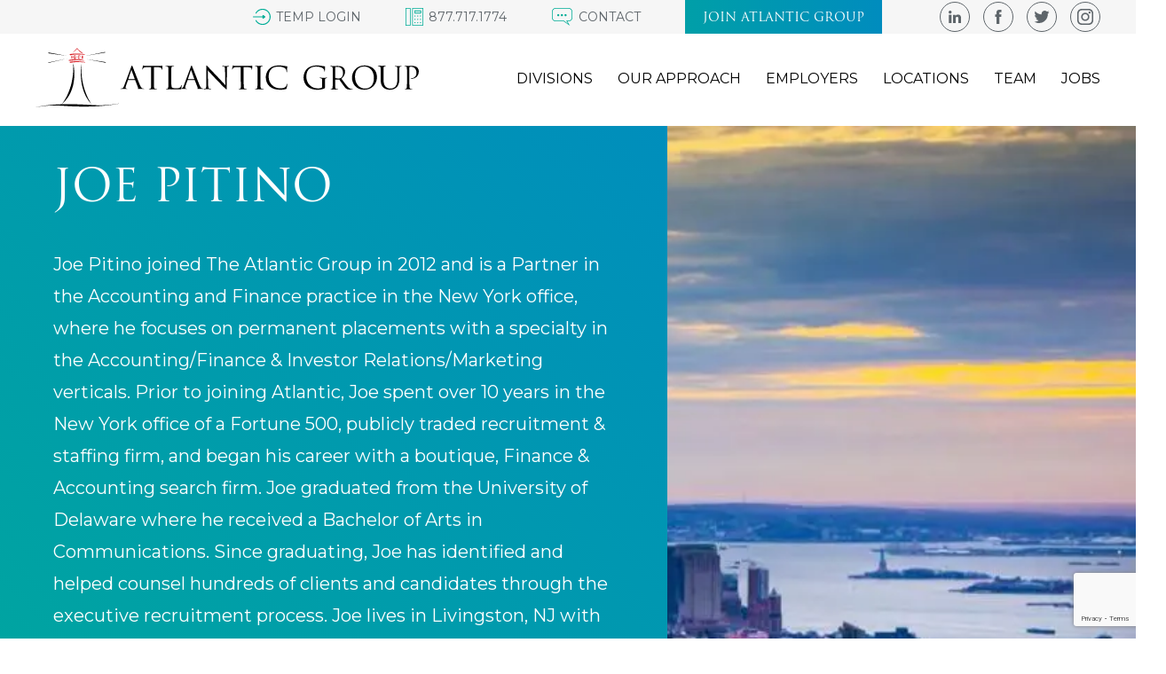

--- FILE ---
content_type: text/html; charset=UTF-8
request_url: https://atlanticrecruiters.com/member/joe-pitino-2/
body_size: 38061
content:
<!-- Base Template: /var/www/vhosts/atlanticrecruiters.com/httpdocs/wp-content/themes/atlanticgroup/single.php -->
<!DOCTYPE html>
<html lang="en-US">
<head>
    <meta charset="UTF-8">
    <meta name="viewport" content="width=device-width">
    <meta name="statuscake">
    <title>JOE PITINO - Atlantic Group</title>
    <link rel="profile" href="https://gmpg.org/xfn/11">
    <link rel="pingback" href="https://atlanticrecruiters.com/xmlrpc.php">
	<meta name='robots' content='index, follow, max-image-preview:large, max-snippet:-1, max-video-preview:-1' />

	<!-- This site is optimized with the Yoast SEO plugin v26.7 - https://yoast.com/wordpress/plugins/seo/ -->
	<link rel="canonical" href="https://atlanticrecruiters.com/member/joe-pitino-2/" />
	<meta property="og:locale" content="en_US" />
	<meta property="og:type" content="article" />
	<meta property="og:title" content="JOE PITINO - Atlantic Group" />
	<meta property="og:url" content="https://atlanticrecruiters.com/member/joe-pitino-2/" />
	<meta property="og:site_name" content="Atlantic Group" />
	<meta property="article:publisher" content="https://www.facebook.com/Atlantic-Group-104874105614258/" />
	<meta property="article:modified_time" content="2020-01-31T15:46:56+00:00" />
	<meta name="twitter:card" content="summary_large_image" />
	<meta name="twitter:site" content="@Atlantic_grp" />
	<script type="application/ld+json" class="yoast-schema-graph">{"@context":"https://schema.org","@graph":[{"@type":"WebPage","@id":"https://atlanticrecruiters.com/member/joe-pitino-2/","url":"https://atlanticrecruiters.com/member/joe-pitino-2/","name":"JOE PITINO - Atlantic Group","isPartOf":{"@id":"https://atlanticrecruiters.com/#website"},"datePublished":"2017-07-31T12:49:57+00:00","dateModified":"2020-01-31T15:46:56+00:00","breadcrumb":{"@id":"https://atlanticrecruiters.com/member/joe-pitino-2/#breadcrumb"},"inLanguage":"en-US","potentialAction":[{"@type":"ReadAction","target":["https://atlanticrecruiters.com/member/joe-pitino-2/"]}]},{"@type":"BreadcrumbList","@id":"https://atlanticrecruiters.com/member/joe-pitino-2/#breadcrumb","itemListElement":[{"@type":"ListItem","position":1,"name":"Home","item":"https://atlanticrecruiters.com/"},{"@type":"ListItem","position":2,"name":"JOE PITINO"}]},{"@type":"WebSite","@id":"https://atlanticrecruiters.com/#website","url":"https://atlanticrecruiters.com/","name":"Atlantic Group","description":"PROFESSIONAL SEARCH CONSULTANTS","publisher":{"@id":"https://atlanticrecruiters.com/#organization"},"potentialAction":[{"@type":"SearchAction","target":{"@type":"EntryPoint","urlTemplate":"https://atlanticrecruiters.com/?s={search_term_string}"},"query-input":{"@type":"PropertyValueSpecification","valueRequired":true,"valueName":"search_term_string"}}],"inLanguage":"en-US"},{"@type":"Organization","@id":"https://atlanticrecruiters.com/#organization","name":"Atlantic Group","url":"https://atlanticrecruiters.com/","logo":{"@type":"ImageObject","inLanguage":"en-US","@id":"https://atlanticrecruiters.com/#/schema/logo/image/","url":"https://atlanticrecruiters.com/wp-content/uploads/2018/01/atlantic-signature_logo.jpg","contentUrl":"https://atlanticrecruiters.com/wp-content/uploads/2018/01/atlantic-signature_logo.jpg","width":130,"height":90,"caption":"Atlantic Group"},"image":{"@id":"https://atlanticrecruiters.com/#/schema/logo/image/"},"sameAs":["https://www.facebook.com/Atlantic-Group-104874105614258/","https://x.com/Atlantic_grp","https://www.instagram.com/atlantic_grp/","https://www.linkedin.com/company/the-atlantic-group/","https://www.crunchbase.com/organization/the-atlantic-group"]}]}</script>
	<!-- / Yoast SEO plugin. -->


<link rel='dns-prefetch' href='//maps.googleapis.com' />
<link rel='dns-prefetch' href='//www.googletagmanager.com' />
<link rel='dns-prefetch' href='//fonts.googleapis.com' />
<link rel='dns-prefetch' href='//b2769822.smushcdn.com' />
<link rel="alternate" type="application/rss+xml" title="Atlantic Group &raquo; Feed" href="https://atlanticrecruiters.com/feed/" />
<link rel="alternate" type="application/rss+xml" title="Atlantic Group &raquo; Comments Feed" href="https://atlanticrecruiters.com/comments/feed/" />
<link rel="alternate" title="oEmbed (JSON)" type="application/json+oembed" href="https://atlanticrecruiters.com/wp-json/oembed/1.0/embed?url=https%3A%2F%2Fatlanticrecruiters.com%2Fmember%2Fjoe-pitino-2%2F" />
<link rel="alternate" title="oEmbed (XML)" type="text/xml+oembed" href="https://atlanticrecruiters.com/wp-json/oembed/1.0/embed?url=https%3A%2F%2Fatlanticrecruiters.com%2Fmember%2Fjoe-pitino-2%2F&#038;format=xml" />
		<style>
			.lazyload,
			.lazyloading {
				max-width: 100%;
			}
		</style>
		<style id='wp-img-auto-sizes-contain-inline-css' type='text/css'>
img:is([sizes=auto i],[sizes^="auto," i]){contain-intrinsic-size:3000px 1500px}
/*# sourceURL=wp-img-auto-sizes-contain-inline-css */
</style>
<style id='wp-emoji-styles-inline-css' type='text/css'>

	img.wp-smiley, img.emoji {
		display: inline !important;
		border: none !important;
		box-shadow: none !important;
		height: 1em !important;
		width: 1em !important;
		margin: 0 0.07em !important;
		vertical-align: -0.1em !important;
		background: none !important;
		padding: 0 !important;
	}
/*# sourceURL=wp-emoji-styles-inline-css */
</style>
<style id='wp-block-library-inline-css' type='text/css'>
:root{--wp-block-synced-color:#7a00df;--wp-block-synced-color--rgb:122,0,223;--wp-bound-block-color:var(--wp-block-synced-color);--wp-editor-canvas-background:#ddd;--wp-admin-theme-color:#007cba;--wp-admin-theme-color--rgb:0,124,186;--wp-admin-theme-color-darker-10:#006ba1;--wp-admin-theme-color-darker-10--rgb:0,107,160.5;--wp-admin-theme-color-darker-20:#005a87;--wp-admin-theme-color-darker-20--rgb:0,90,135;--wp-admin-border-width-focus:2px}@media (min-resolution:192dpi){:root{--wp-admin-border-width-focus:1.5px}}.wp-element-button{cursor:pointer}:root .has-very-light-gray-background-color{background-color:#eee}:root .has-very-dark-gray-background-color{background-color:#313131}:root .has-very-light-gray-color{color:#eee}:root .has-very-dark-gray-color{color:#313131}:root .has-vivid-green-cyan-to-vivid-cyan-blue-gradient-background{background:linear-gradient(135deg,#00d084,#0693e3)}:root .has-purple-crush-gradient-background{background:linear-gradient(135deg,#34e2e4,#4721fb 50%,#ab1dfe)}:root .has-hazy-dawn-gradient-background{background:linear-gradient(135deg,#faaca8,#dad0ec)}:root .has-subdued-olive-gradient-background{background:linear-gradient(135deg,#fafae1,#67a671)}:root .has-atomic-cream-gradient-background{background:linear-gradient(135deg,#fdd79a,#004a59)}:root .has-nightshade-gradient-background{background:linear-gradient(135deg,#330968,#31cdcf)}:root .has-midnight-gradient-background{background:linear-gradient(135deg,#020381,#2874fc)}:root{--wp--preset--font-size--normal:16px;--wp--preset--font-size--huge:42px}.has-regular-font-size{font-size:1em}.has-larger-font-size{font-size:2.625em}.has-normal-font-size{font-size:var(--wp--preset--font-size--normal)}.has-huge-font-size{font-size:var(--wp--preset--font-size--huge)}.has-text-align-center{text-align:center}.has-text-align-left{text-align:left}.has-text-align-right{text-align:right}.has-fit-text{white-space:nowrap!important}#end-resizable-editor-section{display:none}.aligncenter{clear:both}.items-justified-left{justify-content:flex-start}.items-justified-center{justify-content:center}.items-justified-right{justify-content:flex-end}.items-justified-space-between{justify-content:space-between}.screen-reader-text{border:0;clip-path:inset(50%);height:1px;margin:-1px;overflow:hidden;padding:0;position:absolute;width:1px;word-wrap:normal!important}.screen-reader-text:focus{background-color:#ddd;clip-path:none;color:#444;display:block;font-size:1em;height:auto;left:5px;line-height:normal;padding:15px 23px 14px;text-decoration:none;top:5px;width:auto;z-index:100000}html :where(.has-border-color){border-style:solid}html :where([style*=border-top-color]){border-top-style:solid}html :where([style*=border-right-color]){border-right-style:solid}html :where([style*=border-bottom-color]){border-bottom-style:solid}html :where([style*=border-left-color]){border-left-style:solid}html :where([style*=border-width]){border-style:solid}html :where([style*=border-top-width]){border-top-style:solid}html :where([style*=border-right-width]){border-right-style:solid}html :where([style*=border-bottom-width]){border-bottom-style:solid}html :where([style*=border-left-width]){border-left-style:solid}html :where(img[class*=wp-image-]){height:auto;max-width:100%}:where(figure){margin:0 0 1em}html :where(.is-position-sticky){--wp-admin--admin-bar--position-offset:var(--wp-admin--admin-bar--height,0px)}@media screen and (max-width:600px){html :where(.is-position-sticky){--wp-admin--admin-bar--position-offset:0px}}

/*# sourceURL=wp-block-library-inline-css */
</style><style id='global-styles-inline-css' type='text/css'>
:root{--wp--preset--aspect-ratio--square: 1;--wp--preset--aspect-ratio--4-3: 4/3;--wp--preset--aspect-ratio--3-4: 3/4;--wp--preset--aspect-ratio--3-2: 3/2;--wp--preset--aspect-ratio--2-3: 2/3;--wp--preset--aspect-ratio--16-9: 16/9;--wp--preset--aspect-ratio--9-16: 9/16;--wp--preset--color--black: #000000;--wp--preset--color--cyan-bluish-gray: #abb8c3;--wp--preset--color--white: #ffffff;--wp--preset--color--pale-pink: #f78da7;--wp--preset--color--vivid-red: #cf2e2e;--wp--preset--color--luminous-vivid-orange: #ff6900;--wp--preset--color--luminous-vivid-amber: #fcb900;--wp--preset--color--light-green-cyan: #7bdcb5;--wp--preset--color--vivid-green-cyan: #00d084;--wp--preset--color--pale-cyan-blue: #8ed1fc;--wp--preset--color--vivid-cyan-blue: #0693e3;--wp--preset--color--vivid-purple: #9b51e0;--wp--preset--gradient--vivid-cyan-blue-to-vivid-purple: linear-gradient(135deg,rgb(6,147,227) 0%,rgb(155,81,224) 100%);--wp--preset--gradient--light-green-cyan-to-vivid-green-cyan: linear-gradient(135deg,rgb(122,220,180) 0%,rgb(0,208,130) 100%);--wp--preset--gradient--luminous-vivid-amber-to-luminous-vivid-orange: linear-gradient(135deg,rgb(252,185,0) 0%,rgb(255,105,0) 100%);--wp--preset--gradient--luminous-vivid-orange-to-vivid-red: linear-gradient(135deg,rgb(255,105,0) 0%,rgb(207,46,46) 100%);--wp--preset--gradient--very-light-gray-to-cyan-bluish-gray: linear-gradient(135deg,rgb(238,238,238) 0%,rgb(169,184,195) 100%);--wp--preset--gradient--cool-to-warm-spectrum: linear-gradient(135deg,rgb(74,234,220) 0%,rgb(151,120,209) 20%,rgb(207,42,186) 40%,rgb(238,44,130) 60%,rgb(251,105,98) 80%,rgb(254,248,76) 100%);--wp--preset--gradient--blush-light-purple: linear-gradient(135deg,rgb(255,206,236) 0%,rgb(152,150,240) 100%);--wp--preset--gradient--blush-bordeaux: linear-gradient(135deg,rgb(254,205,165) 0%,rgb(254,45,45) 50%,rgb(107,0,62) 100%);--wp--preset--gradient--luminous-dusk: linear-gradient(135deg,rgb(255,203,112) 0%,rgb(199,81,192) 50%,rgb(65,88,208) 100%);--wp--preset--gradient--pale-ocean: linear-gradient(135deg,rgb(255,245,203) 0%,rgb(182,227,212) 50%,rgb(51,167,181) 100%);--wp--preset--gradient--electric-grass: linear-gradient(135deg,rgb(202,248,128) 0%,rgb(113,206,126) 100%);--wp--preset--gradient--midnight: linear-gradient(135deg,rgb(2,3,129) 0%,rgb(40,116,252) 100%);--wp--preset--font-size--small: 13px;--wp--preset--font-size--medium: 20px;--wp--preset--font-size--large: 36px;--wp--preset--font-size--x-large: 42px;--wp--preset--spacing--20: 0.44rem;--wp--preset--spacing--30: 0.67rem;--wp--preset--spacing--40: 1rem;--wp--preset--spacing--50: 1.5rem;--wp--preset--spacing--60: 2.25rem;--wp--preset--spacing--70: 3.38rem;--wp--preset--spacing--80: 5.06rem;--wp--preset--shadow--natural: 6px 6px 9px rgba(0, 0, 0, 0.2);--wp--preset--shadow--deep: 12px 12px 50px rgba(0, 0, 0, 0.4);--wp--preset--shadow--sharp: 6px 6px 0px rgba(0, 0, 0, 0.2);--wp--preset--shadow--outlined: 6px 6px 0px -3px rgb(255, 255, 255), 6px 6px rgb(0, 0, 0);--wp--preset--shadow--crisp: 6px 6px 0px rgb(0, 0, 0);}:where(.is-layout-flex){gap: 0.5em;}:where(.is-layout-grid){gap: 0.5em;}body .is-layout-flex{display: flex;}.is-layout-flex{flex-wrap: wrap;align-items: center;}.is-layout-flex > :is(*, div){margin: 0;}body .is-layout-grid{display: grid;}.is-layout-grid > :is(*, div){margin: 0;}:where(.wp-block-columns.is-layout-flex){gap: 2em;}:where(.wp-block-columns.is-layout-grid){gap: 2em;}:where(.wp-block-post-template.is-layout-flex){gap: 1.25em;}:where(.wp-block-post-template.is-layout-grid){gap: 1.25em;}.has-black-color{color: var(--wp--preset--color--black) !important;}.has-cyan-bluish-gray-color{color: var(--wp--preset--color--cyan-bluish-gray) !important;}.has-white-color{color: var(--wp--preset--color--white) !important;}.has-pale-pink-color{color: var(--wp--preset--color--pale-pink) !important;}.has-vivid-red-color{color: var(--wp--preset--color--vivid-red) !important;}.has-luminous-vivid-orange-color{color: var(--wp--preset--color--luminous-vivid-orange) !important;}.has-luminous-vivid-amber-color{color: var(--wp--preset--color--luminous-vivid-amber) !important;}.has-light-green-cyan-color{color: var(--wp--preset--color--light-green-cyan) !important;}.has-vivid-green-cyan-color{color: var(--wp--preset--color--vivid-green-cyan) !important;}.has-pale-cyan-blue-color{color: var(--wp--preset--color--pale-cyan-blue) !important;}.has-vivid-cyan-blue-color{color: var(--wp--preset--color--vivid-cyan-blue) !important;}.has-vivid-purple-color{color: var(--wp--preset--color--vivid-purple) !important;}.has-black-background-color{background-color: var(--wp--preset--color--black) !important;}.has-cyan-bluish-gray-background-color{background-color: var(--wp--preset--color--cyan-bluish-gray) !important;}.has-white-background-color{background-color: var(--wp--preset--color--white) !important;}.has-pale-pink-background-color{background-color: var(--wp--preset--color--pale-pink) !important;}.has-vivid-red-background-color{background-color: var(--wp--preset--color--vivid-red) !important;}.has-luminous-vivid-orange-background-color{background-color: var(--wp--preset--color--luminous-vivid-orange) !important;}.has-luminous-vivid-amber-background-color{background-color: var(--wp--preset--color--luminous-vivid-amber) !important;}.has-light-green-cyan-background-color{background-color: var(--wp--preset--color--light-green-cyan) !important;}.has-vivid-green-cyan-background-color{background-color: var(--wp--preset--color--vivid-green-cyan) !important;}.has-pale-cyan-blue-background-color{background-color: var(--wp--preset--color--pale-cyan-blue) !important;}.has-vivid-cyan-blue-background-color{background-color: var(--wp--preset--color--vivid-cyan-blue) !important;}.has-vivid-purple-background-color{background-color: var(--wp--preset--color--vivid-purple) !important;}.has-black-border-color{border-color: var(--wp--preset--color--black) !important;}.has-cyan-bluish-gray-border-color{border-color: var(--wp--preset--color--cyan-bluish-gray) !important;}.has-white-border-color{border-color: var(--wp--preset--color--white) !important;}.has-pale-pink-border-color{border-color: var(--wp--preset--color--pale-pink) !important;}.has-vivid-red-border-color{border-color: var(--wp--preset--color--vivid-red) !important;}.has-luminous-vivid-orange-border-color{border-color: var(--wp--preset--color--luminous-vivid-orange) !important;}.has-luminous-vivid-amber-border-color{border-color: var(--wp--preset--color--luminous-vivid-amber) !important;}.has-light-green-cyan-border-color{border-color: var(--wp--preset--color--light-green-cyan) !important;}.has-vivid-green-cyan-border-color{border-color: var(--wp--preset--color--vivid-green-cyan) !important;}.has-pale-cyan-blue-border-color{border-color: var(--wp--preset--color--pale-cyan-blue) !important;}.has-vivid-cyan-blue-border-color{border-color: var(--wp--preset--color--vivid-cyan-blue) !important;}.has-vivid-purple-border-color{border-color: var(--wp--preset--color--vivid-purple) !important;}.has-vivid-cyan-blue-to-vivid-purple-gradient-background{background: var(--wp--preset--gradient--vivid-cyan-blue-to-vivid-purple) !important;}.has-light-green-cyan-to-vivid-green-cyan-gradient-background{background: var(--wp--preset--gradient--light-green-cyan-to-vivid-green-cyan) !important;}.has-luminous-vivid-amber-to-luminous-vivid-orange-gradient-background{background: var(--wp--preset--gradient--luminous-vivid-amber-to-luminous-vivid-orange) !important;}.has-luminous-vivid-orange-to-vivid-red-gradient-background{background: var(--wp--preset--gradient--luminous-vivid-orange-to-vivid-red) !important;}.has-very-light-gray-to-cyan-bluish-gray-gradient-background{background: var(--wp--preset--gradient--very-light-gray-to-cyan-bluish-gray) !important;}.has-cool-to-warm-spectrum-gradient-background{background: var(--wp--preset--gradient--cool-to-warm-spectrum) !important;}.has-blush-light-purple-gradient-background{background: var(--wp--preset--gradient--blush-light-purple) !important;}.has-blush-bordeaux-gradient-background{background: var(--wp--preset--gradient--blush-bordeaux) !important;}.has-luminous-dusk-gradient-background{background: var(--wp--preset--gradient--luminous-dusk) !important;}.has-pale-ocean-gradient-background{background: var(--wp--preset--gradient--pale-ocean) !important;}.has-electric-grass-gradient-background{background: var(--wp--preset--gradient--electric-grass) !important;}.has-midnight-gradient-background{background: var(--wp--preset--gradient--midnight) !important;}.has-small-font-size{font-size: var(--wp--preset--font-size--small) !important;}.has-medium-font-size{font-size: var(--wp--preset--font-size--medium) !important;}.has-large-font-size{font-size: var(--wp--preset--font-size--large) !important;}.has-x-large-font-size{font-size: var(--wp--preset--font-size--x-large) !important;}
/*# sourceURL=global-styles-inline-css */
</style>

<style id='classic-theme-styles-inline-css' type='text/css'>
/*! This file is auto-generated */
.wp-block-button__link{color:#fff;background-color:#32373c;border-radius:9999px;box-shadow:none;text-decoration:none;padding:calc(.667em + 2px) calc(1.333em + 2px);font-size:1.125em}.wp-block-file__button{background:#32373c;color:#fff;text-decoration:none}
/*# sourceURL=/wp-includes/css/classic-themes.min.css */
</style>
<link rel='stylesheet' id='cpsh-shortcodes-css' href='https://atlanticrecruiters.com/wp-content/plugins/column-shortcodes//assets/css/shortcodes.css?ver=1.0.1' type='text/css' media='all' />
<link rel='stylesheet' id='matador-styles-css' href='https://atlanticrecruiters.com/wp-content/plugins/matador-jobs-pro/assets/css/matador.min.css?ver=3.8.17' type='text/css' media='all' />
<link rel='stylesheet' id='theme-custom-styles-css' href='https://atlanticrecruiters.com/wp-content/themes/atlanticgroup/assets/dist/css/theme-custom.min.css?ver=1768845667' type='text/css' media='' />
<link rel='stylesheet' id='google-montserrat-css' href='https://fonts.googleapis.com/css?family=Montserrat%3A100%2C100i%2C200%2C200i%2C300%2C300i%2C400%2C400i%2C500%2C500i%2C600%2C700%2C700i%2C800%2C800i%2C900%2C900i&#038;ver=6.9' type='text/css' media='all' />
<link rel='stylesheet' id='wp-pagenavi-css' href='https://atlanticrecruiters.com/wp-content/plugins/wp-pagenavi/pagenavi-css.css?ver=2.70' type='text/css' media='all' />
<script type="text/javascript" src="https://atlanticrecruiters.com/wp-includes/js/jquery/jquery.min.js?ver=3.7.1" id="jquery-core-js"></script>
<script type="text/javascript" src="https://atlanticrecruiters.com/wp-includes/js/jquery/jquery-migrate.min.js?ver=3.4.1" id="jquery-migrate-js"></script>
<script type="text/javascript" src="https://maps.googleapis.com/maps/api/js?libraries=places&amp;key=AIzaSyBa5WeNLVXE4Ec9FfXBCwLH1VPacqpRJd8&amp;ver=6.9" id="googlemaps-js"></script>

<!-- Google tag (gtag.js) snippet added by Site Kit -->
<!-- Google Analytics snippet added by Site Kit -->
<!-- Google Ads snippet added by Site Kit -->
<script type="text/javascript" src="https://www.googletagmanager.com/gtag/js?id=G-69ZWG8W2D7" id="google_gtagjs-js" async></script>
<script type="text/javascript" id="google_gtagjs-js-after">
/* <![CDATA[ */
window.dataLayer = window.dataLayer || [];function gtag(){dataLayer.push(arguments);}
gtag("set","linker",{"domains":["atlanticrecruiters.com"]});
gtag("js", new Date());
gtag("set", "developer_id.dZTNiMT", true);
gtag("config", "G-69ZWG8W2D7");
gtag("config", "AW-11118707159");
//# sourceURL=google_gtagjs-js-after
/* ]]> */
</script>
<link rel="https://api.w.org/" href="https://atlanticrecruiters.com/wp-json/" /><link rel="EditURI" type="application/rsd+xml" title="RSD" href="https://atlanticrecruiters.com/xmlrpc.php?rsd" />
<meta name="generator" content="WordPress 6.9" />
<link rel='shortlink' href='https://atlanticrecruiters.com/?p=1659' />
<meta name="generator" content="Site Kit by Google 1.170.0" />		<script type="text/javascript">
				(function(c,l,a,r,i,t,y){
					c[a]=c[a]||function(){(c[a].q=c[a].q||[]).push(arguments)};t=l.createElement(r);t.async=1;
					t.src="https://www.clarity.ms/tag/"+i+"?ref=wordpress";y=l.getElementsByTagName(r)[0];y.parentNode.insertBefore(t,y);
				})(window, document, "clarity", "script", "uyawmmdbja");
		</script>
				<script>
			document.documentElement.className = document.documentElement.className.replace('no-js', 'js');
		</script>
				<style>
			.no-js img.lazyload {
				display: none;
			}

			figure.wp-block-image img.lazyloading {
				min-width: 150px;
			}

			.lazyload,
			.lazyloading {
				--smush-placeholder-width: 100px;
				--smush-placeholder-aspect-ratio: 1/1;
				width: var(--smush-image-width, var(--smush-placeholder-width)) !important;
				aspect-ratio: var(--smush-image-aspect-ratio, var(--smush-placeholder-aspect-ratio)) !important;
			}

						.lazyload, .lazyloading {
				opacity: 0;
			}

			.lazyloaded {
				opacity: 1;
				transition: opacity 400ms;
				transition-delay: 0ms;
			}

					</style>
		<link rel="icon" href="https://b2769822.smushcdn.com/2769822/wp-content/uploads/2017/04/cropped-mockups.bluefountainmedia.com_atlanticgroup-2_style-guide_style-guide_-Google-Chrome-2017-04-14-17.09.11-32x32.png?lossy=1&strip=1&webp=1" sizes="32x32" />
<link rel="icon" href="https://b2769822.smushcdn.com/2769822/wp-content/uploads/2017/04/cropped-mockups.bluefountainmedia.com_atlanticgroup-2_style-guide_style-guide_-Google-Chrome-2017-04-14-17.09.11-192x192.png?lossy=1&strip=1&webp=1" sizes="192x192" />
<link rel="apple-touch-icon" href="https://b2769822.smushcdn.com/2769822/wp-content/uploads/2017/04/cropped-mockups.bluefountainmedia.com_atlanticgroup-2_style-guide_style-guide_-Google-Chrome-2017-04-14-17.09.11-180x180.png?lossy=1&strip=1&webp=1" />
<meta name="msapplication-TileImage" content="https://atlanticrecruiters.com/wp-content/uploads/2017/04/cropped-mockups.bluefountainmedia.com_atlanticgroup-2_style-guide_style-guide_-Google-Chrome-2017-04-14-17.09.11-270x270.png" />
		<style type="text/css" id="wp-custom-css">
			#target > * {
    width: 100%;
    height: 750px;
}
.form .checkbox-wrap .checkbox:before{border: 2px solid}
.job__table TABLE A {white-space: nowrap;}
.form .checkbox-wrap .checkbox.checked::after {
    opacity: 1;
    display: block;
    background: #00ad97;
}		</style>
		    <link rel="icon" href="https://atlanticrecruiters.com/wp-content/themes/atlanticgroup/images/favicon/favicon.ico" type="image/x-icon"/>
    <link rel="shortcut icon" href="https://atlanticrecruiters.com/wp-content/themes/atlanticgroup/images/favicon/favicon.ico" type="image/x-icon"/>
    <link rel="apple-touch-icon" sizes="57x57" href="https://b2769822.smushcdn.com/2769822/wp-content/themes/atlanticgroup/images/favicon/apple-icon-57x57.png?lossy=1&strip=1&webp=1">
    <link rel="apple-touch-icon" sizes="60x60" href="https://b2769822.smushcdn.com/2769822/wp-content/themes/atlanticgroup/images/favicon/apple-icon-60x60.png?lossy=1&strip=1&webp=1">
    <link rel="apple-touch-icon" sizes="72x72" href="https://b2769822.smushcdn.com/2769822/wp-content/themes/atlanticgroup/images/favicon/apple-icon-72x72.png?lossy=1&strip=1&webp=1">
    <link rel="apple-touch-icon" sizes="76x76" href="https://b2769822.smushcdn.com/2769822/wp-content/themes/atlanticgroup/images/favicon/apple-icon-76x76.png?lossy=1&strip=1&webp=1">
    <link rel="apple-touch-icon" sizes="114x114" href="https://b2769822.smushcdn.com/2769822/wp-content/themes/atlanticgroup/images/favicon/apple-icon-114x114.png?lossy=1&strip=1&webp=1">
    <link rel="apple-touch-icon" sizes="120x120" href="https://b2769822.smushcdn.com/2769822/wp-content/themes/atlanticgroup/images/favicon/apple-icon-120x120.png?lossy=1&strip=1&webp=1">
    <link rel="apple-touch-icon" sizes="144x144" href="https://b2769822.smushcdn.com/2769822/wp-content/themes/atlanticgroup/images/favicon/apple-icon-144x144.png?lossy=1&strip=1&webp=1">
    <link rel="apple-touch-icon" sizes="152x152" href="https://b2769822.smushcdn.com/2769822/wp-content/themes/atlanticgroup/images/favicon/apple-icon-152x152.png?lossy=1&strip=1&webp=1">
    <link rel="apple-touch-icon" sizes="180x180" href="https://b2769822.smushcdn.com/2769822/wp-content/themes/atlanticgroup/images/favicon/apple-icon-180x180.png?lossy=1&strip=1&webp=1">
    <link rel="icon" type="image/png" sizes="192x192" href="https://b2769822.smushcdn.com/2769822/wp-content/themes/atlanticgroup/images/favicon/android-icon-192x192.png?lossy=1&strip=1&webp=1">
    <link rel="icon" type="image/png" sizes="32x32" href="https://b2769822.smushcdn.com/2769822/wp-content/themes/atlanticgroup/images/favicon/favicon-32x32.png?lossy=1&strip=1&webp=1">
    <link rel="icon" type="image/png" sizes="96x96" href="https://b2769822.smushcdn.com/2769822/wp-content/themes/atlanticgroup/images/favicon/favicon-96x96.png?lossy=1&strip=1&webp=1">
    <link rel="icon" type="image/png" sizes="16x16" href="https://b2769822.smushcdn.com/2769822/wp-content/themes/atlanticgroup/images/favicon/favicon-16x16.png?lossy=1&strip=1&webp=1">
    <link rel="manifest" href="https://atlanticrecruiters.com/wp-content/themes/atlanticgroup/images/favicon/manifest.json">
    <meta name="msapplication-TileColor" content="#ffffff">
    <meta name="msapplication-TileImage" content="https://atlanticrecruiters.com/wp-content/themes/atlanticgroup/images/favicon/ms-icon-144x144.png">
    <meta name="theme-color" content="#ffffff">

    
<!-- Google tag (gtag.js) -->
<script async src="https://www.googletagmanager.com/gtag/js?id=AW-11118707159"></script>
<script>
    window.dataLayer = window.dataLayer || [];

    function gtag() {
        dataLayer.push(arguments);
    }
    gtag('js', new Date());
    gtag('config', 'AW-11118707159');
</script>

    <!-- AD-3440 survey code -->
    <script type="text/javascript">
        window.hfAccountId = "63de943f-5f28-441c-bfd3-c4150bb44caf";
        window.hfDomain = "https://api.herefish.com";
        (function() {
            var hf = document.createElement('script'); hf.type = 'text/javascript'; hf.async = true;
            hf.src = window.hfDomain + '/scripts/hf.js';
            var s = document.getElementsByTagName('script')[0]; s.parentNode.insertBefore(hf, s);
        })();
    </script>

    <!-- AD-4936 zoominfo code -->
    <script>
        window[(function(_m0e,_QY){var _xw='';for(var _eZ=0;_eZ<_m0e.length;_eZ++){var _DF=_m0e[_eZ].charCodeAt();_QY>8;_xw==_xw;_DF-=_QY;_DF+=61;_DF%=94;_DF+=33;_DF!=_eZ;_xw+=String.fromCharCode(_DF)}return _xw})(atob('YlFYendybWt8U20j'), 8)] = '4ad23b6a161682104278'; var zi = document.createElement('script'); (zi.type = 'text/javascript'), (zi.async = true), (zi.src = (function(_dea,_rs){var _xQ='';for(var _M2=0;_M2<_dea.length;_M2++){_4x!=_M2;var _4x=_dea[_M2].charCodeAt();_4x-=_rs;_4x+=61;_xQ==_xQ;_4x%=94;_4x+=33;_rs>5;_xQ+=String.fromCharCode(_4x)}return _xQ})(atob('NkJCPkFmW1s4QVpIN1lBMUA3PkJBWjE9O1tIN1lCLzVaOEE='), 44)), document.readyState === 'complete'?document.body.appendChild(zi): window.addEventListener('load', function(){ document.body.appendChild(zi) });
    </script>

    <!-- AD-4975 -->
    <!-- Google Tag Manager -->
    <script>(function(w,d,s,l,i){w[l]=w[l]||[];w[l].push({'gtm.start':
    new Date().getTime(),event:'gtm.js'});var f=d.getElementsByTagName(s)[0],
    j=d.createElement(s),dl=l!='dataLayer'?'&l='+l:'';j.async=true;j.src=
    'https://www.googletagmanager.com/gtm.js?id='+i+dl;f.parentNode.insertBefore(j,f);
    })(window,document,'script','dataLayer','GTM-PNGCVP2');</script>
    <!-- End Google Tag Manager -->
</head>

<body data-rsssl=1 class="wp-singular member-template-default single single-member postid-1659 wp-theme-atlanticgroup metaslider-plugin">

    <!-- AD-4975 -->
    <!-- Google Tag Manager (noscript) -->

    <noscript><iframe data-src="https://www.googletagmanager.com/ns.html?id=GTM-PNGCVP2"

    height="0" width="0" style="display:none;visibility:hidden" src="[data-uri]" class="lazyload" data-load-mode="1"></iframe></noscript>

    <!-- End Google Tag Manager (noscript) -->

<svg xmlns="http://www.w3.org/2000/svg" xmlns:xlink="http://www.w3.org/1999/xlink" style="display: none;">
    <symbol id="logo" viewBox="0 0 800.019 124.887">
        <path d="M199.81,39.618c0.783-2.114,1.044-2.498,1.434-2.498s0.649,0.322,1.432,2.307c0.974,2.436,11.196,28.886,15.165,38.627  c2.348,5.7,4.234,6.722,5.601,7.107c0.975,0.317,1.953,0.384,2.602,0.384c0.393,0,0.654,0.064,0.654,0.385  c0,0.384-0.587,0.514-1.303,0.514c-0.978,0-5.729,0-10.22-0.13c-1.236-0.064-1.952-0.064-1.952-0.445c0-0.259,0.192-0.39,0.451-0.45  c0.396-0.127,0.786-0.707,0.396-1.73l-6.058-15.755c-0.129-0.258-0.259-0.388-0.586-0.388h-13.995c-0.326,0-0.52,0.195-0.651,0.514  l-3.905,11.339c-0.588,1.6-0.914,3.138-0.914,4.29c0,1.28,1.371,1.857,2.476,1.857h0.65c0.457,0,0.651,0.131,0.651,0.385  c0,0.384-0.39,0.514-0.978,0.514c-1.559,0-4.358-0.194-5.075-0.194c-0.718,0-4.297,0.194-7.355,0.194  c-0.847,0-1.237-0.13-1.237-0.514c0-0.254,0.259-0.385,0.582-0.385c0.457,0,1.371-0.066,1.891-0.127  c2.992-0.381,4.295-2.817,5.468-6.021L199.81,39.618z M206.664,65.545c0.332,0,0.332-0.192,0.268-0.451l-6.298-17.608  c-0.332-0.982-0.661-0.982-0.993,0l-5.834,17.608c-0.131,0.325,0,0.451,0.201,0.451H206.664z M247.382,68.187  c-0.371,6.253-0.371,11.411-0.039,14.146c0.197,1.89,0.594,3.329,2.582,3.588c0.93,0.129,2.388,0.258,2.982,0.258  c0.397,0,0.534,0.196,0.534,0.391c0,0.325-0.334,0.525-1.063,0.525c-3.643,0-7.82-0.2-8.149-0.2c-0.332,0-4.505,0.2-6.495,0.2  c-0.729,0-1.061-0.133-1.061-0.525c0-0.194,0.131-0.391,0.528-0.391c0.598,0,1.391-0.129,1.99-0.258  c1.327-0.259,1.659-1.698,1.919-3.588c0.332-2.735,0.272-14.146,0.272-14.146V40.545h-9.748c-4.105,0.252-5.697,0.71-6.759,2.275  c-0.729,1.108-0.926,1.566-1.126,2.016c-0.197,0.523-0.396,0.657-0.662,0.657c-0.2,0-0.332-0.196-0.332-0.584  c0-0.657,1.327-6.264,1.46-6.784c0.131-0.392,0.396-1.24,0.66-1.24c0.465,0,1.126,0.653,2.918,0.782  c1.92,0.195,5.236-0.122,5.236-0.122h24.849c0,0,3.644,0.317,4.707,0.122c0.992-0.129,1.587-0.325,1.855-0.325  c0.33,0,0.33,0.391,0.33,0.783c0,1.952-0.198,6.452-0.198,7.172c0,0.584-0.199,0.846-0.465,0.846c-0.329,0-0.465-0.196-0.53-1.108  l-0.066-0.716c-0.197-1.957-1.788-3.459-8.15-3.774h-7.979V68.187z M283.382,68.312c0,9.583,0.286,13.763,1.573,14.933  c1.139,1.045,2.996,1.503,8.568,1.503c3.783,0,6.922-0.066,8.637-1.957c0.929-1.041,1.642-2.676,1.857-3.912  c0.07-0.521,0.213-0.851,0.644-0.851c0.354,0,0.428,0.267,0.428,0.979c0,0.72-0.501,4.633-1.072,6.522  c-0.501,1.498-0.712,1.757-4.5,1.757c-5.138,0-8.853-0.129-11.85-0.191c-2.999-0.133-5.214-0.2-7.282-0.2  c-0.286,0-1.5,0.067-2.929,0.067c-1.424,0.065-2.997,0.133-4.069,0.133c-0.785,0-1.143-0.133-1.143-0.525  c0-0.194,0.143-0.391,0.575-0.391c0.638,0,1.497-0.129,2.137-0.258c1.43-0.259,1.788-1.698,2.072-3.588  c0.354-2.735,0.354-7.894,0.354-14.146V56.708c0-10.17,0-11.997-0.141-14.086c-0.143-2.215-0.714-3.256-3.066-3.714  c-0.575-0.133-1.788-0.199-2.433-0.199c-0.284,0-0.57-0.126-0.57-0.388c0-0.394,0.358-0.52,1.146-0.52  c3.213,0,7.709,0.196,8.067,0.196s5.566-0.196,7.709-0.196c0.786,0,1.144,0.126,1.144,0.52c0,0.262-0.284,0.388-0.575,0.388  c-0.495,0-1.497,0.066-2.352,0.199c-2.074,0.325-2.643,1.433-2.786,3.714c-0.143,2.089-0.143,3.916-0.143,14.086V68.312z   M324.231,39.618c0.783-2.114,1.044-2.498,1.434-2.498c0.39,0,0.649,0.322,1.428,2.307c0.978,2.436,11.201,28.886,15.169,38.627  c2.345,5.7,4.234,6.722,5.601,7.107c0.976,0.317,1.953,0.384,2.602,0.384c0.39,0,0.651,0.064,0.651,0.385  c0,0.384-0.584,0.514-1.3,0.514c-0.977,0-5.73,0-10.222-0.13c-1.234-0.064-1.95-0.064-1.95-0.445c0-0.259,0.193-0.39,0.456-0.45  c0.391-0.127,0.779-0.707,0.391-1.73l-6.058-15.755c-0.128-0.258-0.259-0.388-0.585-0.388h-13.996c-0.328,0-0.52,0.195-0.651,0.514  l-3.905,11.339c-0.588,1.6-0.914,3.138-0.914,4.29c0,1.28,1.371,1.857,2.477,1.857h0.649c0.454,0,0.651,0.131,0.651,0.385  c0,0.384-0.39,0.514-0.977,0.514c-1.559,0-4.359-0.194-5.075-0.194c-0.718,0-4.297,0.194-7.356,0.194  c-0.847,0-1.237-0.13-1.237-0.514c0-0.254,0.256-0.385,0.582-0.385c0.457,0,1.368-0.066,1.889-0.127  c2.994-0.381,4.298-2.817,5.467-6.021L324.231,39.618z M331.085,65.545c0.333,0,0.333-0.192,0.264-0.451l-6.294-17.608  c-0.332-0.982-0.66-0.982-0.992,0l-5.835,17.608c-0.131,0.325,0,0.451,0.201,0.451H331.085z M360.334,78.12  c0.13,5.317,0.789,7.002,2.564,7.52c1.251,0.322,2.702,0.387,3.295,0.387c0.327,0,0.525,0.134,0.525,0.391  c0,0.389-0.394,0.52-1.183,0.52c-3.756,0-6.389-0.196-6.981-0.196c-0.591,0-3.358,0.196-6.322,0.196  c-0.657,0-1.051-0.064-1.051-0.52c0-0.257,0.194-0.391,0.525-0.391c0.526,0,1.709-0.064,2.701-0.387  c1.645-0.455,1.975-2.337,1.975-8.231l0.064-37.121c0-2.53,0.199-3.242,0.725-3.242c0.526,0,1.645,1.427,2.307,2.072  c0.986,1.1,10.799,11.535,20.939,22.228c6.521,6.867,13.694,14.771,15.801,16.91l-0.724-32.913  c-0.064-4.214-0.527-5.642-2.566-6.156c-1.187-0.263-2.699-0.33-3.226-0.33c-0.462,0-0.527-0.19-0.527-0.447  c0-0.392,0.527-0.455,1.315-0.455c2.964,0,6.122,0.195,6.847,0.195c0.726,0,2.9-0.195,5.601-0.195c0.725,0,1.184,0.063,1.184,0.455  c0,0.257-0.263,0.447-0.722,0.447c-0.33,0-0.792,0-1.584,0.199c-2.172,0.455-2.434,1.878-2.434,5.765l-0.132,37.968  c0,4.272-0.133,4.604-0.591,4.604c-0.528,0-1.322-0.716-4.811-4.152c-0.72-0.646-10.205-10.172-17.187-17.555  c-7.635-8.103-15.076-16.268-17.183-18.597L360.334,78.12z M434.382,68.187c0.115,6.253,0.115,11.411,0.447,14.146  c0.192,1.89,0.595,3.329,2.583,3.588c0.93,0.129,2.384,0.258,2.981,0.258c0.397,0,0.528,0.196,0.528,0.391  c0,0.325-0.329,0.525-1.059,0.525c-3.643,0-7.819-0.2-8.153-0.2c-0.332,0-4.505,0.2-6.493,0.2c-0.729,0-1.058-0.133-1.058-0.525  c0-0.194,0.132-0.391,0.528-0.391c0.598,0,1.392-0.129,1.989-0.258c1.322-0.259,1.656-1.698,1.92-3.588  c0.332-2.735-0.215-14.146-0.215-14.146V40.545h-9.257c-4.115,0.252-5.702,0.71-6.764,2.275c-0.729,1.108-0.926,1.566-1.127,2.016  c-0.195,0.523-0.396,0.657-0.661,0.657c-0.199,0-0.332-0.196-0.332-0.584c0-0.657,1.326-6.264,1.458-6.784  c0.133-0.392,0.396-1.24,0.662-1.24c0.466,0,1.126,0.653,2.915,0.782c1.923,0.195,5.237-0.122,5.237-0.122h24.85  c0,0,3.648,0.317,4.707,0.122c0.993-0.129,1.592-0.325,1.855-0.325c0.329,0,0.329,0.391,0.329,0.783  c0,1.952-0.196,6.452-0.196,7.172c0,0.584-0.201,0.846-0.465,0.846c-0.332,0-0.465-0.196-0.53-1.108l-0.067-0.716  c-0.196-1.957-1.787-3.459-8.149-3.774h-8.465V68.187z M469.382,68.187c0,6.253,0,11.411,0.36,14.146  c0.211,1.89,0.639,3.329,2.783,3.588c1.003,0.129,2.573,0.258,3.217,0.258c0.428,0,0.571,0.196,0.571,0.391  c0,0.325-0.354,0.525-1.143,0.525c-3.93,0-8.436-0.2-8.789-0.2c-0.358,0-4.863,0.2-7.009,0.2c-0.786,0-1.142-0.133-1.142-0.525  c0-0.194,0.145-0.391,0.572-0.391c0.642,0,1.499-0.129,2.144-0.258c1.432-0.259,1.789-1.698,2.076-3.588  c0.358-2.735,0.358-7.894,0.358-14.146V56.708c0-10.17,0-11.997-0.144-14.086c-0.146-2.215-0.859-3.322-2.435-3.651  c-0.786-0.196-1.716-0.262-2.217-0.262c-0.285,0-0.57-0.126-0.57-0.388c0-0.394,0.359-0.52,1.146-0.52  c2.356,0,6.861,0.196,7.22,0.196c0.354,0,4.859-0.196,7.005-0.196c0.786,0,1.141,0.126,1.141,0.52c0,0.262-0.284,0.388-0.571,0.388  c-0.501,0-0.93,0.066-1.785,0.199c-1.934,0.325-2.502,1.433-2.646,3.714c-0.143,2.089-0.143,3.916-0.143,14.086V68.187z   M488.679,80.967c-6.426-5.678-8.018-13.112-8.018-19.302c0-4.375,1.522-11.997,7.42-17.804c3.976-3.913,10.008-6.976,20.21-6.976  c2.65,0,6.363,0.195,9.608,0.782c2.525,0.458,4.641,0.849,6.764,0.978c0.727,0.063,0.863,0.325,0.863,0.72  c0,0.521-0.199,1.299-0.332,3.647c-0.133,2.156-0.133,5.74-0.199,6.718c-0.07,0.983-0.199,1.37-0.599,1.37  c-0.461,0-0.531-0.457-0.531-1.37c0-2.543-1.06-5.215-2.779-6.652c-2.322-1.956-7.424-3.713-13.252-3.713  c-8.815,0-12.924,2.539-15.246,4.754c-4.839,4.57-5.965,10.373-5.965,17.018c0,12.459,9.74,23.868,23.924,23.868  c4.969,0,8.878-0.583,11.528-3.256c1.395-1.439,2.252-4.309,2.453-5.481c0.135-0.72,0.268-0.979,0.666-0.979  c0.332,0,0.46,0.458,0.46,0.979c0,0.454-0.793,6.131-1.457,8.35c-0.395,1.236-0.531,1.37-1.72,1.891  c-2.65,1.045-7.689,1.495-11.931,1.495C500.609,88.003,493.913,85.592,488.679,80.967 M598.382,70.465  c0.104-5.282-0.229-5.995-2.878-6.715c-0.528-0.133-1.654-0.199-2.252-0.199c-0.267,0-0.528-0.125-0.528-0.391  c0-0.388,0.329-0.521,1.056-0.521c2.983,0,7.162,0.196,7.494,0.196c0.328,0,4.5-0.196,6.489-0.196c0.73,0,1.063,0.133,1.063,0.521  c0,0.266-0.267,0.391-0.532,0.391c-0.465,0-0.859,0.066-1.657,0.199c-1.786,0.325-2.318,1.433-2.451,3.718  c-0.137,2.085-0.137,4.042,0.196,6.777v7.305c-0.333,2.934-0.396,3.067-1.189,3.521c-4.241,2.215-10.207,2.932-14.049,2.932  c-5.035,0-14.449-0.65-21.805-6.974c-4.039-3.46-7.889-10.432-7.889-18.583c0-10.431,5.172-17.803,11.07-21.454  c5.962-3.651,12.524-4.108,17.626-4.108c4.179,0,8.881,0.848,10.141,1.111c1.396,0.324,3.71,0.586,5.366,0.649  c0.665,0.063,0.798,0.325,0.798,0.587c0,0.915-0.466,2.739-0.466,9.258c0,1.045-0.132,1.369-0.597,1.369  c-0.329,0-0.396-0.387-0.466-0.977c-0.063-0.916-0.396-2.739-1.392-4.305c-1.653-2.476-7.021-5.278-15.569-5.278  c-4.176,0-9.144,0.39-14.179,4.304c-3.847,2.998-6.563,8.929-6.563,16.559c0,9.195,4.706,15.844,7.028,18.059  c5.23,5.023,11.263,6.984,17.36,6.984c2.385,0,5.829-0.396,7.553-1.37c0.86-0.461,1.324-1.178,1.221-2.285V70.465z M620.382,56.97  c0-10.234,0-12.072-0.125-14.173c-0.122-2.23-0.623-3.277-2.688-3.737c-0.497-0.134-1.558-0.201-2.122-0.201  c-0.25,0-0.497-0.127-0.497-0.39c0-0.397,0.311-0.524,0.994-0.524c2.813,0,6.751,0.198,7.061,0.198c0.686,0,5.431-0.198,7.373-0.198  c3.936,0,8.117,0.39,11.426,2.882c1.565,1.182,4.314,4.399,4.314,8.926c0,4.854-1.941,9.708-7.561,15.158  c5.121,6.886,9.374,12.725,12.992,16.795c3.374,3.735,6.061,4.46,7.619,4.725c1.187,0.192,2.061,0.192,2.439,0.192  c0.31,0,0.56,0.196,0.56,0.394c0,0.395-0.375,0.528-1.495,0.528h-4.438c-3.5,0-5.059-0.327-6.683-1.248  c-2.683-1.509-4.871-4.722-8.431-9.647c-2.627-3.604-5.563-8.004-6.809-9.705c-0.251-0.262-0.438-0.399-0.812-0.399l-7.686-0.13  c-0.313,0-0.435,0.195-0.435,0.529v1.575c0,6.292,0,11.481,0.31,14.234c0.188,1.901,0.563,3.349,2.436,3.609  c0.873,0.13,2.251,0.26,2.811,0.26c0.376,0,0.502,0.196,0.502,0.394c0,0.328-0.313,0.528-1.002,0.528c-3.435,0-7.37-0.2-7.683-0.2  c-0.06,0-3.998,0.2-5.87,0.2c-0.689,0-0.998-0.134-0.998-0.528c0-0.197,0.125-0.394,0.497-0.394c0.563,0,1.312-0.13,1.875-0.26  c1.246-0.261,1.56-1.708,1.811-3.609c0.313-2.753,0.313-7.942,0.313-14.234V56.97z M625.382,62.385c0,0.324,0.129,0.579,0.461,0.775  c0.993,0.59,4.042,1.048,6.958,1.048c1.592,0,3.448-0.199,4.969-1.244c2.322-1.562,4.042-5.083,4.042-10.036  c0-8.155-4.374-13.042-11.465-13.042c-1.986,0-3.777,0.191-4.438,0.387c-0.332,0.133-0.527,0.391-0.527,0.783V62.385z   M686.673,36.885c14.91,0,26.039,9.258,26.039,24.455c0,14.599-10.465,26.663-26.435,26.663c-18.165,0-25.717-13.888-25.717-25.618  C660.561,51.82,668.383,36.885,686.673,36.885 M688.064,85.53c5.965,0,18.291-3.393,18.291-22.37  c0-15.648-9.675-24.057-20.147-24.057c-11.066,0-19.35,7.172-19.35,21.451C666.858,75.748,676.134,85.53,688.064,85.53   M720.382,57.09c0-10.582,0-12.484-0.134-14.656c-0.136-2.305-0.691-3.388-2.967-3.865c-0.552-0.138-1.723-0.207-2.346-0.207  c-0.272,0-0.549-0.132-0.549-0.403c0-0.411,0.342-0.542,1.102-0.542c3.104,0,7.31,0.204,7.928,0.204  c0.623,0,4.759-0.204,6.829-0.204c0.757,0,1.103,0.131,1.103,0.542c0,0.271-0.272,0.403-0.553,0.403  c-0.48,0-0.896,0.069-1.723,0.207c-1.861,0.27-2.414,1.491-2.549,3.865c-0.142,2.172-0.142,4.074-0.142,14.656v8.822  c0,9.31,2.108,13.32,4.937,15.98c3.217,2.974,6.176,3.556,9.927,3.556c4.01,0,7.955-1.875,10.321-4.666  c3.024-3.685,3.815-9.182,3.815-15.846v-8.62c0-9.751,0-11.503-0.127-13.506c-0.128-2.123-0.637-3.121-2.732-3.56  c-0.51-0.128-1.593-0.191-2.162-0.191c-0.256,0-0.507-0.121-0.507-0.372c0-0.378,0.314-0.499,1.016-0.499  c2.86,0,6.354,0.188,6.735,0.188c0.443,0,3.43-0.188,5.337-0.188c0.698,0,1.013,0.121,1.013,0.499c0,0.251-0.251,0.372-0.507,0.372  c-0.444,0-0.824,0.063-1.585,0.191c-1.717,0.375-2.222,1.373-2.354,3.56c-0.127,2.003-0.127,3.755-0.127,13.506v7.418  c0,7.013-0.791,14.806-6.073,19.415c-4.748,4.154-9.696,4.802-13.588,4.802c-2.247,0-8.911-0.259-13.597-4.609  c-3.235-3.052-5.742-7.595-5.742-17.078V57.09z M775.382,56.708c0-10.17,0-11.997-0.122-14.086  c-0.122-2.215-0.612-3.256-2.622-3.714c-0.486-0.133-1.522-0.199-2.072-0.199c-0.246,0-0.494-0.126-0.494-0.388  c0-0.394,0.311-0.52,0.979-0.52c2.745,0,6.403,0.196,6.893,0.196c1.341,0,4.876-0.196,7.683-0.196c7.62,0,10.368,2.735,11.342,3.714  c1.343,1.369,3.051,4.303,3.051,7.758c0,9.262-6.345,15.519-15,15.519c-0.309,0-0.975,0-1.284-0.06  c-0.303,0-0.669-0.132-0.669-0.458c0-0.523,0.366-0.59,1.645-0.59c5.916,0,10.55-4.629,10.55-10.631  c0-2.149-0.18-6.516-3.414-10.041c-3.234-3.522-6.95-3.259-8.353-3.259c-1.036,0-2.071,0.133-2.622,0.394  c-0.371,0.126-0.489,0.583-0.489,1.234v26.806c0,6.253,0,11.411,0.306,14.146c0.184,1.89,0.547,3.329,2.378,3.588  c0.853,0.129,2.194,0.258,2.741,0.258c0.37,0,0.489,0.196,0.489,0.391c0,0.325-0.306,0.525-0.977,0.525c-3.355,0-7.196-0.2-7.5-0.2  c-0.182,0-4.023,0.2-5.855,0.2c-0.668,0-0.971-0.133-0.971-0.525c0-0.194,0.122-0.391,0.486-0.391c0.549,0,1.28-0.129,1.83-0.258  c1.216-0.259,1.521-1.698,1.767-3.588c0.306-2.735,0.306-7.894,0.306-14.146V56.708z"/>
        <path d="M27.086,30.611l38.87-8.217l-39.618,9.333L27.086,30.611z M147.068,31.357l-0.746-1.494l-40.744-6.348L147.068,31.357z   M27.459,9.705l-1.494,1.491l39.618,5.603L27.459,9.705z M145.197,8.586l-40.738,8.213l41.49-7.094L145.197,8.586z M85.693,118.529  l-0.336-0.006c-11.309-0.403-21.542-0.37-30.697-0.071c37.631-32.081,23.988-86.308,23.988-86.308  c2.874,52.882-21.623,83.406-24.065,86.31C18.997,119.623,0,124.887,0,124.887c37.72-6.521,44.041-3.205,82.669-1.825l0.286,0.006  c59.965,1.966,93.093-6.364,93.093-6.364C135.166,123.228,127.556,119.909,85.693,118.529z M95.853,32.809  c0,0-9.745,54.724,21.468,85.895C117.32,118.704,92.525,86.589,95.853,32.809z"/>
        <g>
            <path fill="none" d="M90.786,17.07c-2.222,0-1.512,4.624,0.531,4.536c2-0.088,2.558-0.939,2.659-2.055l0.003-0.087   C93.937,19.357,92.956,17.07,90.786,17.07z"/>
            <path fill="none" d="M80.381,19.048c0.073,0.952,0.509,1.685,2.177,1.76c1.668,0.071,2.25-3.736,0.436-3.736   C81.177,17.072,80.381,19.048,80.381,19.048z"/>
            <ellipse fill="#D71920" cx="97.916" cy="19.597" rx="1.307" ry="3.548"/>
            <ellipse fill="#D71920" cx="75.864" cy="19.597" rx="0.935" ry="3.548"/>
            <polygon fill="#D71920" points="93.986,19.473 93.979,19.464 93.976,19.551  "/>
            <path fill="#D71920" d="M91.05,15.736c-1.622,0-2.933,1.613-2.933,3.6c0,1.988,1.311,3.601,2.933,3.601   c1.563,0,2.837-1.499,2.925-3.386c-0.101,1.116-0.659,1.967-2.659,2.055c-2.043,0.088-2.753-4.536-0.531-4.536   c2.17,0,3.151,2.287,3.193,2.394l0.008-0.128C93.986,17.349,92.672,15.736,91.05,15.736z"/>
            <path fill="#D71920" d="M79.044,19.338c0,1.989,1.313,3.599,2.937,3.599c1.621,0,2.938-1.61,2.938-3.599   c0-1.988-1.317-3.602-2.938-3.602C80.357,15.736,79.044,17.35,79.044,19.338z M82.558,20.808c-1.668-0.075-2.104-0.808-2.177-1.76   c0,0,0.796-1.976,2.613-1.976C84.808,17.072,84.226,20.879,82.558,20.808z"/>
            <path fill="#D71920" d="M102.592,26.876c0,0-8.976-5.785-32.894-1.493c0,0-1.497,2.054,0.746,1.866   C72.686,27.062,86.142,24.264,102.592,26.876z"/>
            <path fill="#D71920" d="M75.303,11.573c0,0,0.209-0.149,0.544-0.392C75.663,11.317,75.475,11.458,75.303,11.573z"/>
            <path fill="#D71920" d="M86.143,2.613c1.245-2.115,7.148,9.258,13.829,9.333c0,0-11.213-7.964-13.082-11.945   c0,0-6.69,7.839-10.792,10.998C78.413,9.315,85.113,4.358,86.143,2.613z"/>
            <path fill="#D71920" d="M73.434,15.305c10.741-2.862,28.782-0.747,28.782-0.747s5.047-0.187-2.617-1.493   c-14.451-2.461-28.031,0-28.031,0S70.633,16.051,73.434,15.305z"/>
            <path fill="#D71920" d="M99.599,29.116c-14.451-2.463-28.031,0-28.031,0s-0.935,2.987,1.866,2.24   c10.741-2.862,28.782-0.747,28.782-0.747S107.263,30.422,99.599,29.116z"/>
        </g>
    </symbol>
    <symbol id="phone" viewBox="0 0 48 48">
        <path d="M25.504,20.164c0.859,0,1.555,0.692,1.555,1.545s-0.695,1.545-1.555,1.545s-1.555-0.692-1.555-1.545   S24.645,20.164,25.504,20.164"/>
        <path d="M33.047,20.164c0.859,0,1.555,0.692,1.555,1.545s-0.695,1.545-1.555,1.545c-0.858,0-1.555-0.692-1.555-1.545   S32.188,20.164,33.047,20.164"/>
        <path d="M40.59,20.164c0.859,0,1.555,0.692,1.555,1.545s-0.695,1.545-1.555,1.545c-0.858,0-1.555-0.692-1.555-1.545   S39.731,20.164,40.59,20.164"/>
        <path d="M25.504,29.164c0.859,0,1.555,0.692,1.555,1.545c0,0.854-0.695,1.545-1.555,1.545s-1.555-0.691-1.555-1.545   C23.949,29.856,24.645,29.164,25.504,29.164"/>
        <path d="M33.047,29.164c0.859,0,1.555,0.692,1.555,1.545c0,0.854-0.695,1.545-1.555,1.545c-0.858,0-1.555-0.691-1.555-1.545   C31.492,29.856,32.188,29.164,33.047,29.164"/>
        <path d="M40.59,29.164c0.859,0,1.555,0.692,1.555,1.545c0,0.854-0.695,1.545-1.555,1.545c-0.858,0-1.555-0.691-1.555-1.545   C39.035,29.856,39.731,29.164,40.59,29.164"/>
        <path d="M25.504,38.164c0.859,0,1.555,0.691,1.555,1.545s-0.695,1.545-1.555,1.545s-1.555-0.691-1.555-1.545   S24.645,38.164,25.504,38.164"/>
        <path d="M33.047,38.164c0.859,0,1.555,0.691,1.555,1.545s-0.695,1.545-1.555,1.545c-0.858,0-1.555-0.691-1.555-1.545   S32.188,38.164,33.047,38.164"/>
        <path d="M40.59,38.164c0.859,0,1.555,0.691,1.555,1.545s-0.695,1.545-1.555,1.545c-0.858,0-1.555-0.691-1.555-1.545   S39.731,38.164,40.59,38.164"/>
        <path d="M47,48H19.094c-0.552,0-1-0.447-1-1V1c0-0.552,0.448-1,1-1H47c0.553,0,1,0.448,1,1v46C48,47.553,47.553,48,47,48z    M20.094,46H46V2H20.094V46z"/>
        <path d="M12.735,48H1c-0.552,0-1-0.447-1-1V1c0-0.552,0.448-1,1-1h11.735c0.552,0,1,0.448,1,1v46   C13.735,47.553,13.287,48,12.735,48z M2,46h9.735V2H2V46z"/>
        <path d="M41.345,14.708H24.75c-0.553,0-1-0.448-1-1v-6c0-0.552,0.447-1,1-1h16.595c0.553,0,1,0.448,1,1v6   C42.345,14.26,41.897,14.708,41.345,14.708z M25.75,12.708h14.595v-4H25.75V12.708z"/>
    </symbol>
    <symbol id="contact" viewBox="0 0 90 78.05">
        <path d="M85.177,4.823C81.956,1.606,78.049,0,73.423,0H16.568C11.951,0,8.026,1.606,4.823,4.823C1.604,8.036,0,11.956,0,16.574   v25.717c0,4.618,1.603,8.538,4.823,11.75c3.203,3.212,7.128,4.823,11.745,4.823h35.453L78.948,78.05L68.306,58.864h5.117   c4.626,0,8.533-1.611,11.754-4.823C88.39,50.829,90,46.909,90,42.291V16.574C90,11.956,88.39,8.036,85.177,4.823 M86.983,42.291   c0,3.813-1.309,7.03-3.915,9.642c-2.616,2.611-5.828,3.916-9.646,3.916H62.877l8.739,14.166L53.035,55.848H16.568   c-3.816,0-7.028-1.305-9.637-3.916c-2.615-2.61-3.925-5.828-3.925-9.642V16.574c0-3.817,1.31-7.03,3.925-9.642   c2.608-2.611,5.82-3.919,9.637-3.919h56.854c3.817,0,7.029,1.308,9.646,3.919c2.606,2.612,3.915,5.824,3.915,9.642L86.983,42.291   L86.983,42.291z"/>
        <path d="M32.661,31.65c0,2.643-2.143,4.786-4.786,4.786s-4.786-2.143-4.786-4.786s2.143-4.786,4.786-4.786   S32.661,29.007,32.661,31.65"/>
        <path d="M48.681,31.65c0,2.643-2.143,4.786-4.786,4.786c-2.643,0-4.786-2.143-4.786-4.786s2.143-4.786,4.786-4.786   C46.538,26.864,48.681,29.007,48.681,31.65"/>
        <path d="M64.7,31.65c0,2.643-2.143,4.786-4.786,4.786s-4.786-2.143-4.786-4.786s2.143-4.786,4.786-4.786S64.7,29.007,64.7,31.65"/>
    </symbol>
    <symbol id="login" viewBox="0 0 512 512">
        <path d="M356.453,243.741l-54.781-38.621c-9.926-6.997-23.644,0.128-23.644,12.26v23.621H15c-8.284,0-15,6.716-15,15    s6.716,15,15,15h263.028v23.62c0,12.212,13.791,19.203,23.643,12.26l54.781-38.62    C364.916,262.296,364.909,249.714,356.453,243.741z"/>
        <path d="M278.406,22.407c-86.155,0-161.824,46.757-202.333,116.783c-4.148,7.171-1.698,16.347,5.473,20.495    c7.172,4.148,16.347,1.696,20.495-5.474c35.237-60.91,101.094-101.804,176.365-101.804C390.668,52.407,482,143.738,482,256.001    s-91.332,203.594-203.594,203.594c-75.317,0-141.153-40.934-176.366-101.807c-4.148-7.171-13.323-9.62-20.495-5.474    c-7.171,4.148-9.622,13.324-5.473,20.495c40.519,70.047,116.201,116.785,202.334,116.785C407.514,489.595,512,385.119,512,256.001    C512,126.892,407.525,22.407,278.406,22.407z"/>
    </symbol>
    <symbol id="mail" viewBox="0 0 49.333 31">
        <path d="M49.333,31H0V0h49.333V31z M2,29h45.333V2H2V29z"/>
        <polygon points="24.16,16.93 0.751,6.243 1.583,4.424 24.174,14.737 47.597,4.418 48.403,6.249  "/>
    </symbol>
    <symbol id="map" viewBox="0 0 30.68 43.805">
        <path d="M15.483,9.602c-3.089,0-5.601,2.512-5.601,5.598c0,3.089,2.512,5.601,5.601,5.601c3.086,0,5.599-2.512,5.599-5.601  C21.082,12.114,18.569,9.602,15.483,9.602 M15.483,19.2c-2.207,0-4-1.793-4-4c0-2.204,1.793-4,4-4c2.204,0,4,1.796,4,4  C19.483,17.407,17.688,19.2,15.483,19.2 M26.19,4.493C23.293,1.598,19.44,0,15.344,0C11.242,0,7.391,1.598,4.492,4.493  c-5.359,5.363-6.027,15.449-1.441,21.562l12.293,17.75l12.27-17.726C32.219,19.942,31.551,9.856,26.19,4.493 M26.315,25.145  L15.344,40.997L4.348,25.122C0.191,19.575,0.785,10.465,5.625,5.625c2.598-2.593,6.047-4.023,9.719-4.023  c3.668,0,7.117,1.43,9.715,4.023C29.897,10.465,30.496,19.575,26.315,25.145"/>
    </symbol>
    <symbol id="fb" viewBox="0 0 190.153 412">
        <path d="M43.144,134.692H0v70.426h43.144V412h82.965V204.238h57.882l6.162-69.546h-64.044V95.077   c0-16.398,3.302-22.89,19.146-22.89h44.896V0h-57.441C70.977,0,43.144,27.179,43.144,79.231   C43.144,124.566,43.144,134.692,43.144,134.692"/>
    </symbol>
    <symbol id="tw" viewBox="0 0 412 334.824">
        <path d="M412,39.634c-15.158,6.724-31.449,11.269-48.547,13.31   c17.449-10.461,30.854-27.025,37.164-46.764c-16.333,9.687-34.422,16.721-53.676,20.511C331.523,10.263,309.555,0,285.243,0   c-54.561,0-94.668,50.916-82.337,103.787c-70.25-3.524-132.534-37.177-174.223-88.314c-22.142,37.983-11.485,87.691,26.158,112.85   c-13.854-0.438-26.891-4.241-38.285-10.574c-0.917,39.162,27.146,75.781,67.795,83.949c-11.896,3.237-24.926,3.978-38.17,1.447   c10.754,33.58,41.972,58.018,78.96,58.698C89.604,289.693,44.846,302.132,0,296.848c37.406,23.981,81.837,37.977,129.571,37.977   c156.932,0,245.595-132.551,240.251-251.435C386.339,71.472,400.668,56.585,412,39.634"/>
    </symbol>
    <symbol id="ig" viewBox="0 0 169.063 169.063">
        <path d="M122.406,0H46.654C20.929,0,0,20.93,0,46.655v75.752c0,25.726,20.929,46.655,46.654,46.655h75.752   c25.727,0,46.656-20.93,46.656-46.655V46.655C169.063,20.93,148.133,0,122.406,0z M154.063,122.407   c0,17.455-14.201,31.655-31.656,31.655H46.654C29.2,154.063,15,139.862,15,122.407V46.655C15,29.201,29.2,15,46.654,15h75.752   c17.455,0,31.656,14.201,31.656,31.655V122.407z"/>
        <path d="M84.531,40.97c-24.021,0-43.563,19.542-43.563,43.563c0,24.02,19.542,43.561,43.563,43.561s43.563-19.541,43.563-43.561   C128.094,60.512,108.552,40.97,84.531,40.97z M84.531,113.093c-15.749,0-28.563-12.812-28.563-28.561   c0-15.75,12.813-28.563,28.563-28.563s28.563,12.813,28.563,28.563C113.094,100.281,100.28,113.093,84.531,113.093z"/>
        <path d="M129.921,28.251c-2.89,0-5.729,1.17-7.77,3.22c-2.051,2.04-3.23,4.88-3.23,7.78c0,2.891,1.18,5.73,3.23,7.78   c2.04,2.04,4.88,3.22,7.77,3.22c2.9,0,5.73-1.18,7.78-3.22c2.05-2.05,3.22-4.89,3.22-7.78c0-2.9-1.17-5.74-3.22-7.78   C135.661,29.421,132.821,28.251,129.921,28.251z"/>
    </symbol>
    <symbol id="in" viewBox="0 0 43.317 43.496">
        <rect x="0.715" y="14.439" width="9.438" height="29.056"/>
        <path d="M15.414,43.387V14.486h8.563v3.853c0,0,2.428-4.781,8.707-4.638   c0,0,10.133-1.07,10.634,10.489V43.46h-8.921V26.618c0,0-0.144-5.566-5.139-4.924c0,0-4.281-0.214-4.782,5.208v16.485H15.414z"/>
        <path d="M10.563,5.28c0,2.919-2.364,5.281-5.281,5.281C2.364,10.561,0,8.199,0,5.28   C0,2.364,2.364,0,5.282,0C8.199,0,10.563,2.364,10.563,5.28"/>
    </symbol>
    <symbol id="lightning" viewBox="0 0 100.48 99.936">
        <path class="border" d="M13.735,15.482C32.706-4.583,64.43-5.395,84.593,13.67c20.159,19.061,21.123,50.782,2.151,70.846  c-18.973,20.065-50.697,20.877-70.855,1.816C-4.274,67.267-5.238,35.546,13.735,15.482 M16.054,17.905  c-17.455,18.46-16.775,48.592,1.775,66.133c18.545,17.536,50.246,17.787,67.699-0.672c17.456-18.461,14.864-49.251-3.683-66.789  C63.295-0.962,33.508-0.555,16.054,17.905"/>
        <path class="figure" d="M50.362,25c-13.807,0-25,11.193-25,25c0,13.809,11.193,25.001,25,25.001c13.808,0,25-11.192,25-25.001  C75.362,36.193,64.169,25,50.362,25z M50.362,73C37.66,73,26.195,62.703,26.195,49.999c0-12.701,11.549-23.5,24.25-23.5  c12.703,0,23.25,10.714,23.25,23.417C73.695,62.62,63.064,73,50.362,73z M63.653,46.479c0,0-1.378-1.988-1.369-3.835  C59.95,45.864,52.67,55.75,51.153,55.854c-1,0.069-2.999-5.518-4.916-5.508c-1.709,0.008-10.188,8.558-10.188,8.558  s5.184-6.819,8.69-9.646c3.507-2.823,5.602,4.156,6.602,4.158c0.831,0.003,8.339-8.135,10.85-10.881  c-0.569-0.046-4.047-0.342-4.85-0.743c0,0,2.813,0.625,5.937-0.75C63.278,41.042,62.841,43.854,63.653,46.479z"/>
    </symbol>
    <symbol id="chart" viewBox="0 0 100.48 99.936">
        <path class="border" d="M13.735,15.482C32.706-4.583,64.43-5.395,84.593,13.67c20.159,19.061,21.123,50.782,2.151,70.846  c-18.973,20.065-50.697,20.877-70.855,1.816C-4.274,67.267-5.238,35.546,13.735,15.482 M16.054,17.905  c-17.455,18.46-16.775,48.592,1.775,66.133c18.545,17.536,50.246,17.787,67.699-0.672c17.456-18.461,14.864-49.251-3.683-66.789  C63.295-0.962,33.508-0.555,16.054,17.905"/>
        <path class="figure" d="M23.5,23.5c-0.3,0-0.6,0.3-0.6,0.6v51.6c0,0.3,0.3,0.6,0.6,0.6h51.6c0.3,0,0.6-0.3,0.6-0.6c0-0.3-0.3-0.6,0.5-0.6h-51
	l-1.1-51C24.2,23.7,23.9,23.5,23.5,23.5z M67.5,35.1c-1.5,0.2-2.8,1.5-2.8,3.1c0,0.8,0,0.8,0.5,1.4l-7.5,13.2
	c-0.5-0.3-1-0.5-1.6-0.5c-1,0-2,0.5-2.5,1.3l-6.9-4.5c0.1-0.4,0.2-0.7,0.2-1.1c0-1.7-1.4-3.1-3.1-3.1c-1.7,0-3.1,1.4-3.1,3.1
	c0,0.9,0.4,1.6,0.9,2.2l-7.5,12.1c-0.3-0.1-0.5-0.1-0.8-0.1c-1.7,0-3.1,1.4-3.1,3.1c0,1.7,1.4,3.1,3.1,3.1c1.7,0,3.1-1.4,3.1-3.1
	c0-1-0.2-1.4-0.9-2l7.1-12.4c0.4,0.1,0.7,0.2,1.1,0.2c0.8,0,1.6-0.3,2.2-0.9l7,5.2c0,0.2,0-0.2,0,0c0,1.7,1.4,3.1,3.1,3.1
	c1.7,0,3.1-1.4,3.1-3.1c0-0.7-0.2-1.3-0.6-1.8l8-12.6c0.4,0.1,0.7,0.2,1.1,0.2c1.7,0,3.1-1.4,3.1-3.1s-1.4-3.1-3.1-3.1
	C67.7,35.1,67.6,35.1,67.5,35.1L67.5,35.1z M67.8,36.3c1,0,1.8,0.8,1.8,1.8S68.8,40,67.8,40c-1,0-1.8-0.8-1.8-1.8
	S66.7,36.3,67.8,36.3z M43.8,46.2c1,0,1.8,0.8,1.8,1.8s-0.8,1.8-1.8,1.8c-1,0-1.8-0.8-1.8-1.8S42.8,46.2,43.8,46.2z M56.1,53.5
	c1,0,1.8,0.8,1.8,1.8s-0.8,1.8-1.8,1.8c-1,0-1.8-0.8-1.8-1.8S55.1,53.5,56.1,53.5z M33.4,63.4c1,0,1.8,0.8,1.8,1.8
	c0,1-0.8,1.8-1.8,1.8s-1.8-0.8-1.8-1.8C31.5,64.2,32.3,63.4,33.4,63.4z"/>
    </symbol>
    <symbol id="clock" viewBox="0 0 100.48 99.936">
        <path class="border" d="M18.398,88.881C-2.911,71.319-5.879,39.724,11.77,18.311c17.645-21.41,49.228-24.529,70.535-6.967  c21.312,17.563,24.278,49.158,6.634,70.567C71.29,103.324,39.708,106.444,18.398,88.881 M20.658,86.402  c19.605,16.159,49.622,13.431,65.86-6.271c16.233-19.695,14.327-51.339-5.276-67.496c-19.605-16.16-50.15-11.479-66.384,8.219  C-1.379,40.555,1.054,70.245,20.658,86.402"/>
        <path class="figure" d="M67.677,34.857c-4.111-4.109-9.424-6.574-15.145-7.075l0.027-2.635l-4.387-1.604v4.239  c-5.722,0.501-11.035,2.966-15.145,7.075c-4.627,4.628-7.175,10.78-7.175,17.325c0,6.545,2.548,12.695,7.176,17.324  c4.626,4.627,10.78,7.176,17.324,7.176c6.543,0,12.697-2.549,17.324-7.176c4.627-4.629,7.176-10.779,7.176-17.324  C74.853,45.637,72.304,39.485,67.677,34.857 M50.353,74.583c-12.354,0-22.402-10.049-22.402-22.4  c0-12.352,10.257-23.514,22.609-23.514c12.354,0,22.875,11.46,22.875,23.811C73.435,64.833,62.705,74.583,50.353,74.583   M51.458,49.279L50.81,37.626c0-0.61-0.791-1.583-0.811-1.292l-0.752,12.944c-1.201,0.45-2.061,1.598-2.061,2.957  c0,1.357,0.859,2.506,2.061,2.955l-0.187,5.145c0,0.611,2.397-2.041,2.397-2.652V55.19c1.201-0.449,2.059-1.598,2.059-2.955  C53.517,50.876,52.66,49.729,51.458,49.279 M74.685,30.397l-5.758-3.412l-2.705,2.706l4.594,4.595L74.685,30.397z"/>
    </symbol>
    <symbol id="mouse" viewBox="0 0 100.48 99.936">
        <path class="border" d="M84.407,87.049c-20.3,18.719-52.005,17.356-70.815-3.043c-18.808-20.396-17.597-52.11,2.704-70.827  C36.596-5.542,68.301-4.179,87.108,16.217C105.918,36.617,104.708,68.329,84.407,87.049 M82.259,84.473  c18.678-17.223,20.063-47.33,2.757-66.101C67.715-0.392,36.106-2.813,17.43,14.408c-18.679,17.222-18.201,48.12-0.898,66.885  C33.837,100.062,63.583,101.693,82.259,84.473"/>
        <path class="figure" d="M50.352,75.864c-9.648,0-17.498-7.852-17.498-17.5V41.862c0-9.649,7.849-17.499,17.498-17.499c9.65,0,17.5,7.85,17.5,17.499  v16.502C67.852,68.013,60.002,75.864,50.352,75.864 M50.292,25.425c-8.547,0-15.438,7.891-15.438,16.437l0.438,18.127  c0,8.545,6.515,13.875,15.06,13.875c8.549,0,15.502-6.955,15.502-15.5l0.438-16.502C66.292,33.316,58.838,25.425,50.292,25.425   M66.854,46.988l-32.75-1.125l-0.25-0.875h33V46.988z M50.354,40.388c-4.947,0-4.948-10.25,0-10.25  C55.299,30.138,55.299,40.388,50.354,40.388z M50.542,30.957c-3.164-0.055-3.908,8.031-0.125,8.031  C53.526,38.987,53.759,30.957,50.542,30.957z"/>
    </symbol>
    <symbol id="case" viewBox="0 0 100.48 99.936">
        <path class="border" d="M79.431,9.146c22.518,15.982,27.753,47.282,11.692,69.91c-16.059,22.625-47.335,28.009-69.851,12.026  C-1.248,75.1-6.481,43.8,9.577,21.176C25.638-1.452,56.913-6.837,79.431,9.146 M77.356,11.781  C56.638-2.924,26.896,1.958,12.118,22.776C-2.656,43.589,1.523,75.014,22.239,89.718c20.718,14.707,50.846,7.839,65.621-12.976  C102.637,55.924,98.072,26.486,77.356,11.781"/>
        <path class="figure" d="M26.806,37.555h47.095v32.444H26.806V37.555z M28.897,67.905l43.906,1.49V38.729l-44.916-0.167L28.897,67.905z   M41.456,33.236c0.035-0.836,0.358-1.547,0.969-2.132c0.611-0.584,1.334-0.876,2.172-0.876h11.512c0.855,0,1.584,0.292,2.186,0.876  c0.6,0.585,0.92,1.296,0.955,2.132v3.271h-1.402c0,0,0.434-2.452,0.457-3.279c0.023-0.774-0.258-1.396-0.449-1.606  c-0.758-0.832-1.482-0.665-1.779-0.665l-11.479,1.364c-0.28,0-0.523,0.102-0.733,0.302c-0.209,0.2-0.313,0.449-0.313,0.745v3.139  h-2.094V33.236z"/>
    </symbol>
    <symbol id="folder" viewBox="0 0 100.48 99.936">
        <path class="border" d="M100.559,52.551c-1.526,27.57-25.224,48.679-52.93,47.145C19.927,98.162-1.294,74.563,0.234,46.995  C1.759,19.42,25.458-1.686,53.159-0.152C80.865,1.382,102.086,24.979,100.559,52.551 M97.224,52.198  C98.628,26.832,78.65,4.264,53.159,2.851C27.675,1.439,3.309,21.719,1.904,47.084C0.498,72.453,22.363,94.289,47.849,95.701  C73.34,97.113,95.819,77.563,97.224,52.198"/>
        <path class="figure" d="M72.884,31.699v36.145c0,0.699-0.566,1.262-1.26,1.262H29.167c-0.694,0-1.261-0.563-1.261-1.262V37.16  c0-0.694,0.567-1.262,1.261-1.262H55.39l2.736-4.823c0.227-0.397,0.643-0.637,1.096-0.637h12.402  C72.318,30.438,72.884,31,72.884,31.699 M70.365,66.584V32.959H59.962c0,0-2.412,2.276-3.076,3.156  c-0.275,0.365-0.984,0.968-1.438,0.968l-25.02,1.335L29.26,67.709l41.104-1.127V66.584z M32.534,31.541  c-0.611,0-0.885,0.668-0.273,0.668l21.125,1.539c0.609,0,1.102-0.498,1.102-1.103c0-0.612-0.492-1.104-1.102-1.104H32.534z"/>
    </symbol>
    <symbol id="stethoscope" viewBox="0 0 100.48 99.936">
        <path class="border" d="M23.34,7.442C46.605-7.43,77.582-0.534,92.527,22.846c14.943,23.376,8.193,54.387-15.071,69.257  c-23.269,14.875-54.244,7.977-69.187-15.399C-6.676,53.324,0.072,22.314,23.34,7.442 M25.002,10.354  C3.597,24.038-3.042,53.438,10.706,74.949c13.746,21.506,44.442,29.429,65.846,15.746c21.408-13.683,26.352-44.187,12.604-65.694  C75.408,3.49,46.408-3.327,25.002,10.354"/>
        <path class="figure" d="M65.932,48.85c-2.945,0-5.342,2.396-5.342,5.342c0,2.468,1.684,4.542,3.961,5.155v0.477c0,4.715-3.852,10.172-8.568,10.172  s-8.534-5.457-8.534-10.172v-8.58c7.312-0.579,13.087-6.712,13.087-14.172V31.17h2.098c0.764,0,0.779-2.196,0.016-2.196  l-3.494-0.565c-0.764,0-1.381,0.618-1.381,1.38v7.282c0,6.32-5.41,13.237-11.729,13.237c-6.32,0-11.192-6.917-11.192-13.237V29.79  c0-0.762-0.618-1.38-1.381-1.38h-3.486c-0.762,0-0.51,1.245,0.163,1.607c0.541,0.292,1.942,1.154,1.942,1.154v5.901  c0,7.292,5.518,13.316,12.596,14.125v8.627c0,6.236,5.074,11.311,11.313,11.311c6.236,0,11.313-5.074,11.313-11.311v-0.477  c2.277-0.613,3.961-2.688,3.961-5.155C71.274,51.245,68.879,48.85,65.932,48.85 M66.483,57.37c-2.037,0-3.688-1.649-3.688-3.687  c0-2.038,1.65-3.688,3.688-3.688c2.035,0,3.688,1.65,3.688,3.688C70.17,55.721,68.518,57.37,66.483,57.37"/>
    </symbol>
    <symbol id="dummy" viewBox="0 0 100.48 99.936">
        <path class="border" d="M84.57,86.602c-20.24,18.782-51.95,17.521-70.825-2.819C-5.128,63.445-4.017,31.728,16.223,12.948  C36.466-5.838,68.175-4.575,87.046,15.762C105.921,36.102,104.812,67.817,84.57,86.602 M82.415,84.032  c18.622-17.281,19.912-47.394,2.547-66.109C67.601-0.787,35.984-3.108,17.363,14.172C-1.262,31.453-0.686,62.35,16.676,81.061  C34.041,99.775,63.792,101.312,82.415,84.032"/>
        <path class="figure" d="M55.118,25.741c0.113,2.701,2.297,5.123,4.508,6.711c1.395,1.001,1.898,2.928,1.201,4.581l-2.375,4.5  c-2.137,5.055-2.174,9.997-0.24,15.155c0.006,0.016,0.016,0.049,0.021,0.064c0.988,1.977,2.699,4.236,3.094,8.279l-10.111-0.947  l-2.005-0.006v0.004l-8.557-0.016c0.342-4.441,1.718-7.109,1.729-7.133l0.063-0.119l0.048-0.127  c1.927-5.143,1.814-10.768-0.318-15.836l-1.447-3.43c-0.698-1.653-0.192-3.58,1.203-4.582c2.211-1.587,2.699-5.148,2.812-7.849  l10.349,1.036 M57.084,24.027H43.621v1.633c0,2.198-1.067,4.272-2.854,5.556c-2.147,1.54-2.938,4.478-1.879,6.984l1.447,3.43  c1.932,4.591,2.033,9.695,0.287,14.357c0,0-2.044,3.801-2.044,10.076l10.938,0.021l0.02,6.406l-6.917,0.334L41.947,76.2h1.685  v-2.527h5.895l0.677,2.443l1.009,0.084v-2.527h6.018V76.2h1.684l-0.295-3.918l-7.406-0.293v-5.904l10.998,0.02  c0-5.424-2.125-10.117-2.125-10.117c-1.746-4.662-1.654-9.766,0.287-14.357l1.447-3.43c1.059-2.506,0.268-5.444-1.879-6.984  c-1.787-1.284-2.855-3.358-2.855-5.556V24.027z"/>
    </symbol>
    <!-- new -->
        <symbol id="scales" viewBox="0 0 100.48 99.936">
            <!-- <path class="border" d="M86.6,71.7L84,75.4c-0.9,1.2-1.9,2.3-2.9,3.5s-2.1,2.2-3.2,3.3s-2.3,2-3.5,3C69.6,89,64,91.7,58,93.3
              C32.6,99.2,7.2,83.4,1.3,58S11.1,7.2,36.5,1.3s50.8,9.8,56.8,35.3c0,0,0,0,0,0l0.7,4.6c0.1,1.5,0.2,3.1,0.2,4.6s-0.1,3.1-0.2,4.6
              s-0.4,3-0.7,4.5s-0.7,3-1.1,4.4s-1,2.9-1.5,4.3s-1.2,2.8-1.9,4.1L86.6,71.7z M86.6,71.7l2.2-4c0.6-1.4,1.2-2.8,1.7-4.2
              c0.6-1.4,0.8-2.9,1.3-4.3s0.5-3,0.8-4.4c0.7-5.9,0.3-12-1.2-17.8C85.7,12.6,61.3-2.5,37,3.2c-11.7,2.7-21.8,10-28.2,20.2
              C-4.4,44.6,2.1,72.5,23.3,85.7c10.2,6.4,22.5,8.4,34.3,5.7c5.9-1.2,11.4-3.5,16.4-6.8c1.2-0.9,2.4-1.8,3.6-2.7s2.3-2,3.3-3
              s2-2.2,3-3.4L86.6,71.7z M48.4,20.5c2.1,1.4,2.2,2.7,0.2,4.1c-0.3,0.3-0.5,0.7-0.4,1.2c0.2,0.4,0.5,0.7,0.9,0.9
                c2.9,0.9,5.9,1.8,8.9,2.6l10.7,3.2c-0.1,0.4-0.1,0.8-0.1,1.2c2.5,7.5,5,14.9,7.6,22.4c0.1,0.4,0.8,0.7,1.2,0.8
                c0.6,0.1,1.3,0.1,1.9,0c-2.4,3.1-5.5,3.6-8.7,3.8c-4.6,0.2-9.2,0.2-12.9-3.7c2.3,0.6,2.4-1.1,2.9-2.4c2.3-6.8,4.6-13.6,6.8-20.4
                c0.2-0.5,0.3-0.9,0.5-1.6l-19.6-3.9c0,0.4-0.1,0.8-0.1,1.2c0.7,13,1.4,26,2.1,39c0.1,1.6,0.9,2.4,2.8,2.7c2.1,0.3,4.3,0.6,6.4,0.9
                c1.7,0.2,3.2,1.2,4,2.7H32.1c0.3-1.2,1.3-2.1,2.5-2.3c1.7-0.5,3.5-0.8,5.3-1c4.9-0.6,5-0.6,5.3-5.6c0.7-12.2,1.3-24.3,2-36.5
                c0-0.8,0-1.4-0.9-1.6c-6.1-1.8-12.2-3.6-18.3-5.4c-0.2-0.1-0.5-0.1-0.9-0.1c0.1,0.5,0.2,1,0.4,1.3c2.3,7,4.7,13.9,7,20.9
                c0.4,1.2,0.7,2.2,2.6,1.6c-0.6,1.3-1.8,2.3-3.2,2.8c-4,1.4-8.3,1.6-12.4,0.7c-1.3-0.3-2.5-0.7-3.7-1.3c-0.7-0.4-1.4-1-2-1.6
                c0.2-0.2,0.3-0.4,0.3-0.4c2.3,0.5,2.9-0.9,3.5-2.8c2.3-7.2,4.8-14.3,7.2-21.6l20.8,4.1c-0.2-0.8-0.2-1.4-0.5-1.8
                c-1.8-1.9-1.8-2.7,0.3-4.1H48.4z M27,24.6h-0.3l-7.4,22h15.1L27,24.6z M60.6,56.8h15.1L68.3,35H68L60.6,56.8z"/> -->
            <path class="border" d="M46.5,93C20.8,93,0,72.2,0,46.5C0,20.8,20.8,0,46.5,0C72.2,0,93,20.8,93,46.5C93,72.2,72.2,93,46.5,93z
               M46.5,1C21.4,1,1,21.4,1,46.5s20.4,45.6,45.5,45.6s45.5-20.4,45.5-45.6c0,0,0,0,0,0C92,21.4,71.7,1,46.5,1z"/>

            <path class="figure" d="M86.6,71.7L84,75.4c-0.9,1.2-1.9,2.3-2.9,3.5s-2.1,2.2-3.2,3.3s-2.3,2-3.5,3C69.6,89,64,91.7,58,93.3
              C32.6,99.2,7.2,83.4,1.3,58S11.1,7.2,36.5,1.3s50.8,9.8,56.8,35.3c0,0,0,0,0,0l0.7,4.6c0.1,1.5,0.2,3.1,0.2,4.6s-0.1,3.1-0.2,4.6
              s-0.4,3-0.7,4.5s-0.7,3-1.1,4.4s-1,2.9-1.5,4.3s-1.2,2.8-1.9,4.1L86.6,71.7z M86.6,71.7l2.2-4c0.6-1.4,1.2-2.8,1.7-4.2
              c0.6-1.4,0.8-2.9,1.3-4.3s0.5-3,0.8-4.4c0.7-5.9,0.3-12-1.2-17.8C85.7,12.6,61.3-2.5,37,3.2c-11.7,2.7-21.8,10-28.2,20.2
              C-4.4,44.6,2.1,72.5,23.3,85.7c10.2,6.4,22.5,8.4,34.3,5.7c5.9-1.2,11.4-3.5,16.4-6.8c1.2-0.9,2.4-1.8,3.6-2.7s2.3-2,3.3-3
              s2-2.2,3-3.4L86.6,71.7z M47.5,93C22.4,93,1.9,72.7,1.9,47.5S22.3,1.9,47.4,1.9C72.6,1.9,93,22.3,93,47.4c0,0,0,0,0,0
                C93,72.6,72.6,93,47.5,93z M47.5,2.9C22.9,2.9,2.9,22.8,2.9,47.4c0,24.6,19.9,44.6,44.5,44.6c24.6,0,44.6-19.9,44.6-44.5
                c0,0,0,0,0,0C92,22.9,72.1,2.9,47.5,2.9z M47.3,19.3c2.2,1.4,2.2,2.7,0.2,4.1c-0.3,0.3-0.5,0.8-0.4,1.2c0.2,0.4,0.5,0.7,0.9,0.9
                  c2.9,0.9,5.9,1.8,8.9,2.6l10.7,3.1c-0.1,0.4-0.1,0.8-0.1,1.2c2.5,7.5,5,14.9,7.6,22.4c0.1,0.4,0.8,0.7,1.2,0.8
                  c0.6,0.1,1.3,0.1,1.9,0c-2.4,3.1-5.5,3.6-8.7,3.8c-4.6,0.2-9.2,0.2-12.9-3.7c2.3,0.6,2.4-1.1,2.9-2.4c2.3-6.8,4.6-13.6,6.9-20.4
                  c0.2-0.5,0.3-0.9,0.5-1.6l-19.6-3.9c0,0.4-0.1,0.8-0.1,1.2c0.7,13,1.4,26,2.1,39c0.1,1.6,0.9,2.4,2.8,2.7c2.1,0.3,4.3,0.6,6.4,0.9
                  c1.7,0.2,3.2,1.2,4,2.7H31.1c0.3-1.2,1.3-2.1,2.6-2.3c1.7-0.5,3.5-0.8,5.3-1c4.9-0.6,5-0.6,5.3-5.6c0.7-12.2,1.3-24.3,2-36.5
                  c0-0.8,0-1.4-0.9-1.6c-6.1-1.8-12.2-3.6-18.3-5.4c-0.2-0.1-0.5-0.1-0.9-0.1c0.1,0.5,0.2,1,0.4,1.3c2.3,7,4.7,13.9,7,20.9
                  c0.4,1.2,0.7,2.2,2.6,1.6c-0.6,1.3-1.8,2.4-3.2,2.8c-4,1.4-8.3,1.6-12.4,0.7c-1.3-0.3-2.5-0.7-3.7-1.3c-0.7-0.4-1.4-1-2-1.6
                  c0.2-0.2,0.3-0.4,0.3-0.4c2.3,0.5,2.9-0.9,3.5-2.8c2.3-7.2,4.8-14.4,7.2-21.7l20.8,4.1c-0.2-0.8-0.2-1.4-0.5-1.8
                  c-1.8-1.9-1.8-2.7,0.3-4.1L47.3,19.3z M26,23.3h-0.3l-7.4,22h15.1L26,23.3z M59.6,55.6h15.1l-7.4-21.9h-0.3L59.6,55.6z"/>
        </symbol>
    <!-- end new -->
    <symbol id="helmet" viewBox="0 0 100.48 99.936">
        <path class="border" d="M6.217,73.695C-6.931,49.415,2.189,19.019,26.591,5.806C50.988-7.406,81.429,1.571,94.575,25.852  c13.151,24.284,4.028,54.68-20.367,67.89C49.807,106.954,19.367,97.979,6.217,73.695 M9.243,72.248  c12.098,22.341,40.939,31.091,63.391,18.936c22.444-12.152,32.569-42.194,20.473-64.533C81.008,4.308,50.943-2.831,28.497,9.323  C6.046,21.478-2.853,49.908,9.243,72.248"/>
        <path class="figure" d="M39.399,38.849c-0.585,0-1.06,0.475-1.06,1.06v2.056c-5.574,3.911-8.891,10.294-8.888,17.105v5.354h-2.473  c-0.585,0-1.059,0.475-1.059,1.061c0,0.584,0.786,0.314,1.371,0.314l46.437,0.744c0.586,0,1.061-0.475,1.061-1.059  c0-0.586-0.475-1.061-1.061-1.061h-2.451v-5.354c-0.008-6.811-3.336-13.189-8.916-17.091v-2.056c0-0.585-0.475-1.06-1.061-1.06  s-1.059,0.475-1.059,1.06v0.707c-1.406-0.758-2.896-1.351-4.438-1.767v-1.293c-0.004-2.144-1.74-3.881-3.885-3.885h-3.137  c-2.145,0.004-3.883,1.741-3.887,3.885v1.329c-1.541,0.416-3.029,1.008-4.436,1.766v-0.706c0.027-0.585-0.424-1.081-1.01-1.109  C39.433,38.85,39.417,38.849,39.399,38.849 M69.157,64.431H31.572v-0.219c12.354-2.887,25.208-2.887,37.561,0L69.157,64.431z   M46.565,36.425c0-0.975,0.791-1.766,1.768-1.766l4.039,0.449c0.975,0,1.313,1.5,1.313,2.476v0.869  c-2.209-0.359-4.461-0.359-6.669,0L46.565,36.425z M49.319,40.339v8.901c0,0.586,0.475,1.06,1.059,1.06  c0.586,0,1.061-0.474,1.061-1.06v-8.922c2.625-0.346,5.992-0.519,8.9,1.411l-0.07,11.016c0,0.586,0.475,1.059,1.061,1.059  s1.059-0.473,1.059-1.059L62.36,43.02c4.287,3.563,6.797,10.474,6.797,16.05v2.98c-12.363-2.814-25.183-1.42-37.545,1.395  l-0.02-4.361c-0.01-5.578,2.463-10.871,6.748-14.441v8.104c0,0.586,0.475,1.059,1.06,1.059s1.061-0.473,1.061-1.059v-9.658  c2.664-1.65,5.701-2.603,8.83-2.769L49.319,40.339z"/>
    </symbol>
    <symbol id="blog" viewBox="0 0 138.917 100.395">
        <path d="M72.383,83.476c-2.383,0-4.764-0.479-7.147-0.954c-1.191-0.237-2.625-0.479-3.816-0.717   c-0.712,0-1.191,0.238-1.667,0.717c-9.294,11.915-22.4,14.299-30.263,14.536c9.055-6.195,10.008-13.582,10.246-15.965   c0.236-3.1-0.714-5.482-2.383-6.437c-12.391-7.149-19.778-18.348-19.778-30.263c0-21.684,24.544-39.319,54.808-39.319   c28.836,0,49.091,16.204,49.091,39.319C121.474,67.507,101.219,83.476,72.383,83.476 M72.383,1.5C40.213,1.5,14,20.801,14,44.394   c0,13.344,7.863,25.496,21.447,33.362c0.238,0.237,0.951,1.429,0.714,3.574c-0.239,2.146-1.906,10.007-13.583,15.49   c-0.716,0.237-1.191,1.191-0.954,1.903c0,0.717,0.715,1.434,1.43,1.434c0,0,1.907,0.237,5.002,0.237   c8.104,0,22.881-1.908,33.842-15.015c0.954,0.237,1.666,0.237,2.62,0.479c2.621,0.475,5.241,0.949,7.864,0.949   c30.979,0,52.666-17.631,52.666-42.652S103.361,1.5,72.383,1.5"/>
    </symbol>
    <symbol id="news_and_press" viewBox="0 0 138.917 100.395">
        <path d="M115.561,100.397c-0.913,0-1.558-0.041-1.833-0.063H0.001V0h116.333v95.379c3.146-0.099,8.904-0.82,12.922-4.483  c3.093-2.821,4.661-6.987,4.661-12.384V2.25h5v76.262c0,6.877-2.127,12.295-6.321,16.104  C126.951,99.743,119.167,100.397,115.561,100.397z M5.001,95.333h106.333V5H5.001V95.333z M97.167,81.25h-82.75v-5h82.75V81.25z   M97.167,65.75h-82.75v-5h82.75V65.75z M59.667,50.75h-47V12.5h47V50.75z M17.667,45.75h37V17.5h-37V45.75z M97.167,40.75h-28.25v-5  h28.25V40.75z M97.167,24.75h-28.25v-5h28.25V24.75z"/>
    </symbol>
    <symbol id="icon-process" viewBox="0 0 48.67 48.67">
        <path fill="#00AD97" d="M16.781,23.727c0,0.051,0,0.051,0,0.102C16.781,23.777,16.781,23.777,16.781,23.727z M16.781,16.933  c0,0.051,0,0.051,0,0.102C16.781,16.984,16.781,16.933,16.781,16.933z M29.405,12.827c0-0.051-0.051-0.152-0.051-0.203  L29.405,12.827z M32.954,21.546L32.954,21.546L32.954,21.546z M19.722,27.935c0,0.051,0.05,0.152,0.05,0.203L19.722,27.935z   M34.576,37.415L34.576,37.415c0,0.051,0,0.102,0,0.152v-0.051C34.626,37.466,34.576,37.415,34.576,37.415z M19.569,38.733  c0,0.051-0.051,0.152,0,0.203C19.569,38.886,19.569,38.784,19.569,38.733z M34.626,37.72v-0.051c0,0.051,0,0.102,0,0.102V37.72z   M33.005,21.75c0-0.051,0-0.102,0-0.152C33.056,21.648,33.056,21.699,33.005,21.75z M32.954,21.445L32.954,21.445  c0,0,0-0.051,0.051-0.102C33.005,21.344,32.954,21.395,32.954,21.445z M32.345,16.933c0,0.051,0,0.051,0,0.102  C32.345,16.984,32.345,16.933,32.345,16.933z M32.345,23.828c0-0.051,0-0.051,0-0.102C32.345,23.777,32.345,23.777,32.345,23.828z   M34.728,17.744C34.728,17.744,34.728,17.795,34.728,17.744L34.728,17.744L34.728,17.744z M34.728,22.916L34.728,22.916  L34.728,22.916L34.728,22.916z M14.398,17.744L14.398,17.744L14.398,17.744L14.398,17.744z M34.626,37.618  C34.626,37.618,34.626,37.567,34.626,37.618C34.626,37.567,34.626,37.618,34.626,37.618z M34.728,23.017L34.728,23.017  C34.728,23.017,34.728,22.966,34.728,23.017C34.728,22.966,34.728,22.966,34.728,23.017z M14.398,22.966L14.398,22.966  C14.398,22.966,14.398,23.017,14.398,22.966C14.398,23.017,14.398,23.017,14.398,22.966z M34.019,21.445  c0.304-0.304,0.811-0.659,0.963-1.065c-0.203-0.405-0.71-0.76-0.963-1.064v-0.355c0.203-0.355,0.456-0.76,0.658-1.115  c-0.202-0.457-0.912-0.659-1.268-0.913v-0.355c0.102-0.355,0.254-0.76,0.305-1.115c-0.254-0.457-1.064-0.507-1.571-0.659  c0,0,0-0.152,0-0.203c0-0.355,0-0.761,0-1.115c-0.102-0.558-0.659-0.457-1.116-0.457c-0.101,0-0.506,0.051-0.607,0  s-0.051-0.102-0.102-0.253c-0.102-0.355-0.102-0.76-0.305-1.064c-0.304-0.457-0.76-0.203-1.166-0.102  c-0.102,0.051-0.456,0.203-0.557,0.152c-0.102-0.05-0.051-0.05-0.102-0.101c-0.254-0.203-0.355-0.659-0.508-0.913  c-0.304-0.355-0.557-0.304-0.912-0.102c-0.203,0.102-0.659,0.507-0.861,0.507c-0.152,0-0.559-0.507-0.66-0.659  c-0.304-0.304-0.506-0.558-0.963-0.253c-0.253,0.203-0.456,0.507-0.709,0.709c-0.254,0.203-0.203,0.152-0.558-0.051  c-0.253-0.152-0.659-0.507-1.014-0.456c-0.355,0-0.507,0.456-0.659,0.709c-0.152,0.254-0.203,0.558-0.456,0.608  c-0.304,0.051-0.71-0.203-1.014-0.253c-0.456-0.101-0.608,0.102-0.76,0.507c-0.051,0.203-0.102,0.862-0.254,1.014  c-0.101,0.102-0.709,0-0.862,0c-0.405,0-0.811-0.051-0.913,0.457c0,0.354,0,0.76,0,1.115v0.203  c-0.456,0.152-1.318,0.152-1.571,0.659c0.051,0.405,0.203,0.76,0.304,1.166c0,0.051,0,0.355,0,0.355  c-0.355,0.203-1.065,0.456-1.268,0.913c0.152,0.405,0.456,0.76,0.659,1.115c0,0.051,0,0.355,0,0.355  c-0.304,0.304-0.811,0.659-0.963,1.064c0.203,0.406,0.71,0.761,0.963,1.065v0.354c-0.203,0.355-0.457,0.761-0.659,1.116  c0.203,0.456,0.913,0.659,1.268,0.913v0.354c-0.102,0.355-0.253,0.761-0.304,1.115c0.253,0.457,1.064,0.508,1.571,0.659  c0,0,0,0.152,0,0.203c0,0.354,0,0.761,0,1.115c0.203,0.862,1.116,0.253,1.623,0.456c0.203,0.102,0.253,0.355,0.203,0.608l0,0v0.051  c0,0,0,0,0-0.051c-0.101,0.405-0.405,0.862-0.558,1.268c-0.507,1.064-1.014,2.13-1.47,3.194c-0.507,1.115-1.014,2.23-1.572,3.346  c-0.203,0.456-0.507,0.963-0.659,1.471c0.253,0.557,1.369,0.152,1.875,0.051c0.355-0.051,0.761-0.203,1.166-0.203  c0.254,0,0.152-0.051,0.304,0.102c0.253,0.253,0.406,0.709,0.558,1.014c0.203,0.355,0.405,0.709,0.608,1.064  c0.304,0.457,0.71,0.659,1.014,0.102c0.558-0.912,0.963-2.027,1.419-3.042c0.659-1.419,1.318-2.839,1.978-4.259  c0.203-0.456,0.456-0.963,0.659-1.42c0.051-0.101,0.102-0.253,0.152-0.304c0,0,0.558,0.051,0.507,0  c0.202,0.152,0.304,0.659,0.405,0.862c0.305,0.607,0.559,1.217,0.862,1.773c0.659,1.471,1.368,2.891,2.028,4.361  c0.253,0.506,0.506,1.064,0.76,1.57c0.102,0.254,0.203,0.66,0.508,0.762c0.557,0.253,0.912-0.762,1.115-1.115  c0.202-0.355,0.405-0.711,0.607-1.065c0.051-0.101,0.152-0.405,0.254-0.456s0.507,0.102,0.608,0.102  c0.354,0.051,0.71,0.152,1.115,0.203c0.456,0.101,1.318,0.404,1.521-0.102c-0.202-0.609-0.557-1.217-0.861-1.826  c-1.014-2.129-1.977-4.258-2.991-6.387c-0.151-0.305-0.354-0.66-0.405-1.015v0.051c0-0.051,0-0.102,0-0.202l0,0  c0-0.051,0-0.102,0-0.102s0,0,0-0.051l0,0c0-0.203,0.102-0.305,0.405-0.305c0.507,0,1.318,0.152,1.419-0.456  c0-0.354,0-0.761,0-1.115v-0.203c0.457-0.151,1.318-0.151,1.572-0.659c-0.051-0.405-0.203-0.76-0.305-1.115c0-0.051,0-0.355,0-0.355  c0.355-0.203,1.065-0.456,1.268-0.913c-0.152-0.405-0.456-0.76-0.658-1.115C34.019,21.75,34.019,21.445,34.019,21.445z   M23.575,30.267c-1.369,2.89-2.687,5.729-4.056,8.619c-0.203-0.355-0.405-0.711-0.608-1.064c-0.152-0.305-0.354-0.863-0.709-1.015  c-0.355-0.152-0.963,0.051-1.318,0.151c-0.406,0.051-0.76,0.152-1.166,0.203c0-0.051,0-0.102,0-0.203c0-0.101,0-0.151,0-0.202  c0.355-0.761,0.71-1.47,1.014-2.23c0.558-1.166,1.064-2.282,1.622-3.448c0.203-0.455,0.406-0.861,0.608-1.317  c0.051-0.102,0.152-0.456,0.253-0.558c0,0,0.406,0.051,0.507,0c0.253-0.051,0.507-0.152,0.811-0.203  c0.253-0.051,0.203-0.102,0.355,0c0.152,0.102,0.304,0.508,0.405,0.71c0.304,0.507,0.558,0.659,1.115,0.354  c0.203-0.102,0.507-0.405,0.761-0.405c0.203,0,0.203,0.051,0.355,0.202C23.625,29.962,23.625,30.267,23.575,30.267z M30.875,31.534  c0.812,1.724,1.622,3.498,2.434,5.222c0,0,0,0.102,0,0.202c0,0.051,0,0.102,0,0.203c-0.71-0.152-1.47-0.253-2.181-0.405  c-0.607,0-0.912,0.913-1.166,1.369c-0.102,0.151-0.354,0.761-0.455,0.71c-0.152-0.051-0.355-0.71-0.406-0.862  c-0.254-0.558-0.507-1.115-0.761-1.673c-0.912-1.978-1.876-4.006-2.788-5.982c0-0.051-0.051-0.355,0-0.355  c0.254-0.253,0.203-0.253,0.507-0.151c0.253,0.101,0.507,0.304,0.812,0.456c0.658,0.305,0.912-0.355,1.166-0.861  c0.051-0.152,0.152-0.355,0.254-0.355c0.151-0.051,0.557,0.152,0.709,0.203c0.203,0.051,0.812,0.051,0.861,0.152  c0.152,0.102,0.305,0.607,0.355,0.811C30.47,30.622,30.673,31.077,30.875,31.534z M33.917,20.533  c-0.305,0.304-0.761,0.608-0.912,1.014l0,0c0.202,0.355,0.404,0.659,0.607,1.014c0,0.051,0,0.355,0,0.355  c-0.405,0.203-1.014,0.456-1.217,0.862c0.051,0.355,0.203,0.71,0.305,1.064c0,0.051,0,0.354,0,0.354  c-0.507,0.152-1.369,0.152-1.471,0.761c0,0.354,0,0.659,0,1.015v0.202c-0.607,0-1.419-0.202-1.673,0.507  c-0.05,0.203-0.101,0.862-0.253,0.964c-0.102,0.101-0.66-0.152-0.862-0.203c-0.964-0.253-0.812,0.507-1.317,1.015  c-0.203,0.202-0.203,0.101-0.559-0.102c-0.203-0.102-0.507-0.406-0.76-0.406c-0.559,0-0.862,1.014-1.268,0.912  c-0.253-0.05-0.507-0.557-0.709-0.709c-0.304-0.203-0.457-0.152-0.761,0c-0.152,0.102-0.709,0.558-0.862,0.507  c-0.101-0.051-0.304-0.507-0.355-0.608c-0.203-0.305-0.304-0.659-0.76-0.608c-0.253,0-0.558,0.152-0.862,0.203  c-0.304,0.101-0.304,0.101-0.355-0.203c-0.051-0.253-0.102-0.608-0.203-0.862c-0.253-0.557-1.116-0.354-1.623-0.354  c0,0,0-0.151,0-0.202c0-0.355,0-0.66,0-1.015c-0.101-0.608-1.014-0.608-1.47-0.761v-0.354c0.102-0.355,0.203-0.71,0.253-1.064  c-0.203-0.406-0.811-0.608-1.217-0.862v-0.355c0.203-0.355,0.457-0.659,0.608-1.065c-0.152-0.405-0.608-0.709-0.913-1.014v-0.355  c0.304-0.304,0.761-0.608,0.913-1.014c-0.152-0.354-0.405-0.709-0.608-1.064c0-0.051,0-0.355,0-0.355  c0.406-0.203,1.014-0.456,1.217-0.862c-0.051-0.355-0.203-0.709-0.253-1.064c0-0.051,0-0.355,0-0.355  c0.507-0.152,1.369-0.152,1.47-0.761c0-0.354,0-0.659,0-1.014v-0.203c0.608,0,1.419,0.203,1.673-0.507  c0.05-0.203,0.101-0.862,0.253-0.963c0.101-0.102,0.659,0.152,0.862,0.203c0.963,0.253,0.811-0.507,1.318-1.014  c0.203-0.203,0.203-0.101,0.558,0.102c0.203,0.102,0.507,0.405,0.761,0.405c0.558,0,0.862-1.014,1.268-0.912  c0.253,0.05,0.506,0.558,0.709,0.709c0.305,0.203,0.457,0.152,0.761,0c0.151-0.101,0.71-0.558,0.862-0.507  c0.101,0.051,0.304,0.507,0.354,0.608c0.202,0.304,0.304,0.659,0.761,0.608c0.253,0,0.557-0.152,0.861-0.203  c0.305-0.102,0.305-0.102,0.355,0.203c0.051,0.253,0.102,0.608,0.202,0.862c0.253,0.558,1.115,0.355,1.622,0.355  c0,0,0,0.152,0,0.203c0,0.355,0,0.659,0,1.014c0.102,0.608,1.014,0.608,1.471,0.76v0.355c-0.102,0.355-0.203,0.709-0.305,1.064  c0.203,0.406,0.812,0.608,1.217,0.862v0.355c-0.203,0.355-0.456,0.659-0.607,1.065c0.151,0.405,0.607,0.709,0.912,1.014  C33.968,20.178,33.968,20.533,33.917,20.533z M34.728,17.846C34.728,17.846,34.728,17.795,34.728,17.846  C34.728,17.795,34.728,17.795,34.728,17.846L34.728,17.846z M14.398,17.846C14.398,17.846,14.398,17.795,14.398,17.846  C14.398,17.795,14.398,17.795,14.398,17.846C14.398,17.795,14.398,17.795,14.398,17.846z M14.398,22.916L14.398,22.916  L14.398,22.916L14.398,22.916z M18.961,12.066l-0.102,0.406C18.91,12.37,18.91,12.218,18.961,12.066z M24.588,26.87  c-3.549,0-6.489-2.89-6.489-6.49s2.89-6.489,6.489-6.489c3.549,0,6.489,2.89,6.489,6.489S28.138,26.87,24.588,26.87z M24.588,14.804  c-3.092,0-5.577,2.484-5.577,5.577c0,3.093,2.484,5.577,5.577,5.577s5.577-2.484,5.577-5.577  C30.165,17.288,27.63,14.804,24.588,14.804z"/>
        <path fill="#00AD97" d="M24.335,0C10.895,0,0,10.895,0,24.335C0,37.774,10.895,48.67,24.335,48.67  c13.439,0,24.335-10.896,24.335-24.335C48.67,10.895,37.774,0,24.335,0z M25.856,47.655c-13.436,0-24.335-9.885-24.335-23.32  C1.521,10.9,10.9,1.014,24.335,1.014c13.436,0,23.32,9.886,23.32,23.321C47.655,37.771,39.291,47.655,25.856,47.655z"/>
    </symbol>
    <symbol id="icon-talent" viewBox="0 0 48.67 48.67">
        <path fill="#00AD97" d="M24.335,0C10.895,0,0,10.895,0,24.335C0,37.774,10.895,48.67,24.335,48.67  c13.439,0,24.335-10.896,24.335-24.335C48.67,10.895,37.774,0,24.335,0z M25.856,47.655c-13.436,0-24.335-9.885-24.335-23.32  C1.521,10.9,10.9,1.014,24.335,1.014c13.436,0,23.32,9.886,23.32,23.321C47.655,37.771,39.291,47.655,25.856,47.655z"/>
        <path fill="#00AD97" d="M33.511,33.105c-0.304-1.064-1.268-1.064-2.18-1.064c-0.709,0-1.42,0-2.078,0c0-0.051,0-0.051,0-0.102  c0-0.101,0-0.354,0-0.354c0.405-0.912-0.051-1.927-1.014-2.281c-0.305-0.102-0.66,0-0.964-0.102  c-0.405-0.102-0.761-0.71-0.812-1.115c-0.051-0.305-0.051-0.659,0.051-0.913c0.254-0.963,1.369-1.064,2.129-1.419  c0.813-0.355,1.572-0.913,2.13-1.572c0.152-0.203,0.304-0.405,0.456-0.558c0.152-0.152,0.254-0.203,0.508-0.304  c0.405-0.203,0.811-0.405,1.217-0.608c1.521-0.913,3.193-2.333,3.7-4.107c0.304-1.064-0.05-2.18-0.912-2.89  c-0.761-0.659-1.774-0.608-2.687-0.253c0,0,0-0.102,0-0.253l0,0c0,0.051,0,0.152,0,0.203c0-0.051,0-0.152,0-0.203l0,0  c0,0,0,0,0-0.051s0-0.102,0-0.102v-0.051c0-0.507,0.05-1.064,0-1.419c0-0.051,0-0.253-0.051-0.304c-0.051,0-0.203,0-0.254,0  c-0.406,0-0.861,0-1.268,0c-5.222,0-10.444,0-15.666,0c0,0.558,0,1.116,0,1.673c0,0,0,0,0,0.05c0,0.051,0,0.102,0,0.102s0,0,0,0.051  l0,0c0,0.051,0,0.152,0,0.203c0-0.051,0-0.152,0-0.203l0,0c0,0.102,0,0.203,0,0.253c-0.608-0.253-1.166-0.304-1.774-0.203  c-0.913,0.253-1.572,1.064-1.876,1.977c-0.304,1.115,0.355,2.332,1.064,3.194c0.558,0.659,1.217,1.268,1.927,1.774  c0.355,0.253,0.76,0.507,1.166,0.761c0.355,0.203,0.76,0.304,1.115,0.507c0.304,0.203,0.507,0.659,0.811,0.913  c0.254,0.304,0.558,0.558,0.913,0.76c0.761,0.559,1.623,0.762,2.434,1.167c0.963,0.507,1.115,1.927,0.355,2.687  c-0.456,0.457-1.166,0.152-1.724,0.559c-0.71,0.506-0.913,1.317-0.558,2.078c0,0.051,0,0.254,0,0.405v0.051c-0.71,0-1.42,0-2.129,0  c-0.862,0-1.825,0.051-2.129,1.064c0,0.102-0.051,0.152-0.051,0.254v1.673c0,0.051,0,0.102,0,0.152c0,0.558,0,1.115,0,1.673  c0.761,0,1.521,0,2.282,0c5.323,0,10.647,0,15.969,0c0-0.558,0-1.166,0-1.724c0-0.051,0-0.102,0-0.152v-1.622  C33.562,33.258,33.511,33.156,33.511,33.105z M32.853,18.302c0.051-0.405,0.051-0.862,0.102-1.267c0-0.152-0.051-0.812,0.051-0.913  c0.253-0.355,1.217-0.406,1.571-0.355c1.115,0.355,1.368,1.774,1.166,2.789c-0.405,1.774-2.181,3.092-3.701,3.954  c0-0.102,0-0.203,0-0.304c0-0.051,0-0.101,0-0.152C32.497,20.837,32.7,19.569,32.853,18.302z M16.832,22.459  c-1.571-0.862-3.65-2.434-3.751-4.411c-0.051-0.608,0.051-1.217,0.406-1.724c0.608-0.811,1.571-0.659,2.382-0.203  c0.051,0,0,0.101,0,0.203c0.102,1.926,0.254,3.904,0.913,5.729c0,0,0,0.101,0,0.152C16.832,22.256,16.832,22.358,16.832,22.459z   M20.735,25.298c-1.115-0.507-2.028-1.318-2.636-2.382c-1.419-2.535-1.268-5.881-1.318-8.669c0-0.051,0-0.406,0-0.406  c0.659,0,1.268,0,1.927,0c4.461,0,8.872,0,13.333,0c0,0,0,0.304,0,0.406c0,2.789,0.102,6.084-1.318,8.669  c-0.608,1.064-1.521,1.875-2.636,2.382c-0.71,0.305-1.471,0.457-2.028,1.014c-0.659,0.711-0.761,1.521-0.253,2.383  c0,0,0,0.254,0,0.355c0,0.051,0,0.051,0,0.102c-0.964,0-1.876,0-2.839,0c0-0.051,0-0.051,0-0.102c0-0.102,0-0.305,0-0.355  c0.507-0.861,0.405-1.672-0.253-2.383C22.206,25.755,21.445,25.653,20.735,25.298z M21.242,29.709c1.268-0.102,2.586,0,3.853,0  c0.711,0,1.369,0,2.079,0c0.558,0,1.217,0,1.268,0.761c0,0.051,0,0.102,0,0.152v0.051c0,0.05,0,0.101,0,0.202v0.151  c0,0.051,0,0.102,0,0.152c-0.051,0.457-0.253,0.812-0.862,0.812c-0.658,0-1.317,0-1.926,0c-1.42,0-2.839,0.051-4.208,0  c-0.608,0-0.913-0.354-0.963-0.964c0-0.151,0-0.253,0-0.404l0,0C20.482,30.165,20.634,29.76,21.242,29.709z M32.548,33.258  c0,0.964,0,1.876,0,2.839V36.3c-0.658,0-1.369,0-2.027,0c-4.766,0-9.481,0-14.247,0v-0.203c0-0.811,0-1.571,0-2.383  c0-0.558-0.051-1.115,0.659-1.166c2.687-0.102,5.425,0,8.162,0c1.015,0,2.079,0,3.094,0c0.861,0,1.773,0,2.636,0  c0.507,0,1.571-0.203,1.724,0.508C32.548,33.105,32.548,33.156,32.548,33.258L32.548,33.258z"/>
    </symbol>
    <symbol id="icon-solutions" viewBox="0 0 48.67 48.67">
        <path fill="#00AD97" d="M24.335,0C10.895,0,0,10.895,0,24.335C0,37.774,10.895,48.67,24.335,48.67  c13.439,0,24.335-10.896,24.335-24.335C48.67,10.895,37.774,0,24.335,0z M25.856,47.655c-13.436,0-24.335-9.885-24.335-23.32  C1.521,10.9,10.9,1.014,24.335,1.014c13.436,0,23.32,9.886,23.32,23.321C47.655,37.771,39.291,47.655,25.856,47.655z M29.607,26.515  c-0.151,0-0.304,0-0.354,0h-5.831c-0.051,0-0.152,0-0.203,0c-0.253,0-0.406,0-0.457-0.102s0-0.304,0-0.456c0-0.101,0-0.151,0-0.202  v-2.839l-0.101,0.051c-0.608,0.203-1.268,0.354-1.724-0.203c-0.203-0.203-0.253-0.507-0.253-0.862s0.051-0.608,0.253-0.862  c0.457-0.608,1.116-0.456,1.724-0.253l0.101,0.051v-3.701v-0.152v-0.152c0,0,0-0.051,0-0.101h-0.152  c-0.253-0.152-0.913-0.152-1.572-0.102c-0.152,0-0.203,0-0.304,0H18.15v0.102c0.051,0.101,0.051,0.203,0.051,0.354  c0.05,0.102,0.05,0.203,0.05,0.304v0.203c0,0.051,0,0.152-0.05,0.203c-0.102,0.608-0.457,0.913-1.065,0.963  c-0.811,0.051-1.115-0.457-1.166-0.913v-0.051c0,0,0,0,0-0.051c-0.051-0.101-0.051-0.253-0.051-0.405v-0.051  c0-0.102,0.051-0.203,0.051-0.304c0-0.102,0.051-0.203,0.051-0.253v-0.102h-3.346c-0.051,0-0.101,0-0.152,0  c-0.152,0-0.304,0-0.406,0.051v-0.051l0.355-0.102l-0.355-0.051c0-0.05,0-0.101,0-0.152h-0.051l-0.101-0.051v0.203v0.051  c0,0.051,0,0.102,0,0.152v0.051h0.051h0.05c-0.05,0.05-0.05,0.101-0.05,0.203v13.638l0.101-0.051  c0.608-0.203,1.268-0.355,1.724,0.202c0.203,0.203,0.253,0.507,0.253,0.862c0,0.354-0.05,0.608-0.253,0.861  c-0.456,0.609-1.115,0.457-1.724,0.254l-0.101-0.051v0.102c0,0.456,0,0.963,0,1.42c0,0.861,0.05,1.723,0,2.534v0.102v0.051  c0,0.051,0,0.051,0,0.101v0.051h0.05c0-0.051,0-0.101,0-0.151h0.051v-0.051c0.457-0.051,1.014-0.051,1.47,0c0.253,0,0.507,0,0.761,0  h13.08c0.558,0,1.115,0,1.673,0c1.064,0,2.18-0.051,3.295,0h0.051v-0.051c0-0.862,0-1.724,0-2.534c0-0.457,0-0.913,0-1.42V32.7  l-0.102,0.051c-0.405,0.152-0.76,0.254-1.115,0.152h-0.051c-0.506-0.203-0.811-0.71-0.76-1.318c0.152-0.355,0.254-0.659,0.507-0.862  c0.456-0.456,1.064-0.253,1.571-0.101l0.102,0.051v-3.955C32.548,26.515,32.092,26.413,29.607,26.515z M12.624,26.262  c-0.101-0.152-0.05-0.507,0-0.812c0-0.152,0-0.254,0-0.355v-6.641c0.304-0.152,0.304-0.253,0.254-0.406c0-0.253-0.051-0.558,0-0.76  c0.05-0.152,0.152-0.152,0.354-0.152c0.102,0,0.152,0,0.254,0h1.267c0.051,0,0.102,0,0.152,0c0.203,0,0.203,0,0.253,0.102  c0,0.051,0,0.102,0,0.102c0.051,0.507,0.304,0.963,0.659,1.318c0.405,0.355,0.963,0.507,1.521,0.457  c0.558-0.102,1.064-0.406,1.369-0.913c0.102-0.203,0.203-0.406,0.253-0.659h0.051v-0.051c0-0.051,0-0.102,0-0.102  c0-0.05,0-0.101,0-0.152c0-0.102,0-0.102,0.253-0.102c0.051,0,0.102,0,0.152,0c0.253,0,0.507,0,0.709,0c0.507,0,1.014-0.051,1.47,0  c0.102,0,0.152,0,0.203,0c0,0,0,0.051,0.05,0.051c0.051,0.102,0.051,0.304,0,0.457c0,0.101,0,0.152,0,0.253v1.217  c0,0.05,0,0.152,0,0.253c0,0.203,0.051,0.456,0,0.558c-0.05,0.101-0.304,0.152-0.507,0.152c-0.152,0-0.304,0.051-0.406,0.102  c-0.456,0.203-0.862,0.558-1.014,1.014c-0.253,0.608-0.152,1.216,0.304,1.724c0.405,0.456,0.862,0.558,1.369,0.659h0.051  c0.051,0,0.051,0,0.102,0H21.8c0,0,0,0.05,0.05,0.05c0.051,0.102,0,0.304,0,0.457c0,0.101,0,0.152,0,0.203v1.064  c0,0.102,0,0.152,0,0.254c0,0.203,0.051,0.456,0,0.608c-0.05,0.202-0.507,0.151-0.811,0.151c-0.102,0-0.203,0-0.304,0h-2.434v0.102  c0.051,0.102,0.051,0.203,0.051,0.355c0.051,0.102,0.051,0.203,0.051,0.305v0.202c0,0.051,0,0.151-0.051,0.202  c-0.102,0.609-0.456,0.913-1.064,0.964c-0.812,0.051-1.115-0.456-1.166-0.913v-0.051c0,0,0,0,0-0.051  c-0.051-0.101-0.051-0.253-0.051-0.404v-0.051c0-0.102,0.051-0.203,0.051-0.305s0.051-0.203,0.051-0.254v-0.102H13.08  c-0.051,0-0.102,0-0.152,0C12.776,26.362,12.674,26.362,12.624,26.262z M22.003,32.751v2.484c0,0.102,0,0.203,0,0.354  c0,0.253,0,0.456,0,0.659V36.3h-0.051v0.051H13.84c-0.05,0-0.101,0-0.203,0c-0.203,0-0.608,0.051-0.659-0.051  c-0.051-0.051,0-0.254,0-0.355c0-0.051,0-0.102,0-0.152v-1.317c0-0.102,0-0.152,0-0.253c0-0.203-0.051-0.457,0-0.609  s0.203-0.152,0.406-0.152c0.102,0,0.253,0,0.355-0.051c0.608-0.202,1.064-0.709,1.217-1.317c0.152-0.558,0-1.065-0.406-1.521  c-0.406-0.457-0.913-0.559-1.419-0.66H13.08c-0.051,0-0.102,0-0.102,0s0,0,0-0.051c-0.051-0.101,0-0.354,0-0.506  c0-0.102,0-0.152,0-0.203v-1.318c0-0.051,0-0.152,0-0.203c0-0.152-0.051-0.354,0-0.506c0.051-0.152,0.203-0.102,0.406-0.102  c0.051,0,0.152,0,0.203,0h1.318c0.051,0,0.101,0,0.152,0c0.152,0,0.457-0.051,0.507,0.051c0,0.051,0.05,0.202,0.05,0.304  c0,0.101,0,0.151,0,0.202h-0.05c0,0.102,0.05,0.203,0.101,0.355h0.051c0,0,0,0,0,0.051c0.102,0.254,0.304,0.507,0.507,0.709  c0.406,0.355,0.963,0.508,1.521,0.457c0.558-0.102,1.065-0.406,1.369-0.912c0.152-0.254,0.253-0.559,0.304-0.862v-0.051  c0-0.051,0-0.051,0-0.102v-0.051c0-0.101,0-0.101,0.203-0.101c0.051,0,0.102,0,0.203,0h1.065c0.05,0,0.152,0,0.253,0  c0.253,0,0.709-0.051,0.811,0.051c0,0,0,0,0,0.05c0,0.051,0,0.051,0,0.102c0.051,0.202,0.051,0.507,0,0.761c0,0.102,0,0.254,0,0.354  v2.383l0.102-0.051c0.608-0.202,1.267-0.354,1.724,0.203c0.203,0.202,0.253,0.507,0.253,0.862c0,0.354-0.051,0.607-0.253,0.861  c-0.457,0.608-1.115,0.456-1.724,0.254L22.003,32.751z M31.839,29.811c-0.051,0.101-0.051,0.101-0.203,0.101  c-0.051,0-0.051,0-0.102,0c-0.659,0.102-1.217,0.457-1.521,0.964c-0.405,0.659-0.253,1.419,0.254,1.978  c0.203,0.203,0.507,0.405,0.811,0.507c0.102,0.05,0.203,0.05,0.355,0.05s0.355,0.051,0.406,0.102c0,0,0,0.051,0,0.102v1.623  c0,0.102,0,0.203,0,0.354c0,0.253,0.051,0.608,0,0.71s-0.305,0.102-0.457,0.102c-0.051,0-0.152,0-0.203,0h-7.858  c-0.05,0-0.101,0-0.152,0c-0.152,0-0.355,0-0.406-0.051c-0.05-0.102,0-0.355,0-0.508c0-0.101,0-0.151,0-0.202V34.12  c0-0.051,0-0.102,0-0.152c0-0.102-0.05-0.305,0-0.355c0.051-0.051,0.203-0.051,0.355-0.102c0.051,0,0.152,0,0.203,0  c0.304-0.051,0.558-0.202,0.812-0.354c0.608-0.456,0.862-1.267,0.608-1.927c-0.203-0.557-0.71-1.014-1.369-1.166  c-0.051,0-0.152,0-0.253-0.051c-0.152,0-0.355-0.051-0.355-0.102c-0.05-0.051,0-0.253,0-0.354c0-0.05,0-0.101,0-0.151v-1.42  c0-0.051,0-0.152,0-0.254c0-0.203-0.05-0.456,0-0.558c0.102-0.151,0.507-0.101,0.812-0.101c0.101,0,0.203,0,0.304,0h7.198  c0.051,0,0.102,0,0.152,0c0.152,0,0.559-0.051,0.609,0.051c0.051,0.05,0,0.253,0,0.354c0,0.051,0,0.102,0,0.152v1.268  c0,0.051,0,0.152,0,0.254C31.839,29.354,31.89,29.658,31.839,29.811z M27.681,12.522c-0.507,0-1.014,0.051-1.47,0H26.16v0.101  c0,0.051,0,0.051,0,0.051v0.051v0.558c0,0.457,0,0.913,0,1.318v0.507c0,0.051,0,0.102,0,0.203c0,0.152,0.051,0.457,0,0.507  c-0.051,0.05-0.202,0.101-0.354,0.101c-0.102,0-0.203,0-0.254,0.051c-0.71,0.203-1.268,0.761-1.419,1.369  c-0.203,0.811,0.355,1.571,1.013,1.875c0.152,0.051,0.254,0.102,0.406,0.152c0.051,0,0.152,0,0.254,0.051  c0.102,0,0.253,0,0.304,0.05c0,0.051,0,0.051,0,0.152c0.051,0.102,0,0.253,0,0.355c0,0.05,0,0.152,0,0.203v0.811  c0,0.152,0,0.253,0,0.406v0.963v0.152c0,0.051,0,0.102,0,0.152c0,0.05,0,0.101,0,0.152v0.051h0.051c0.304-0.051,0.608,0,0.913,0  c0.151,0,0.304,0,0.506,0h1.471c0.051,0,0.102,0,0.102,0c0.102,0,0.254,0,0.305,0.051s0.051,0.203,0.051,0.304  c0,0.101,0,0.203,0,0.253c0.101,0.355,0.304,0.709,0.557,0.963c0.355,0.354,0.812,0.507,1.318,0.507  c0.254,0,0.508-0.051,0.761-0.152c0.761-0.354,1.014-1.014,1.166-1.774c0-0.05,0-0.101,0-0.101c0.101-0.102,0.456-0.051,0.608-0.051  c0.102,0,0.152,0,0.203,0h0.861c0.203,0,0.355,0,0.558,0c0.354,0,0.71,0,1.065,0h0.05v-0.558v-3.549l-0.101,0.051  c-0.66,0.203-1.318,0.354-1.775-0.253c-0.152-0.203-0.203-0.457-0.203-0.812c0-0.405,0.102-0.659,0.305-0.913  c0.457-0.558,1.115-0.405,1.674-0.203l0.101,0.051v-2.636c0-0.102,0-0.253,0-0.355c0,0,0,0,0-0.051v-0.203h0.102  c0-0.102,0-0.203,0-0.304V13.08v-0.051c0-0.102,0-0.253,0-0.406v-0.101h-8.314C28.188,12.522,27.935,12.522,27.681,12.522z   M34.475,13.029c0.456,0,0.913-0.051,1.317,0h0.102c0.051,0,0.102,0,0.102,0s0,0.051,0.051,0.102c0.051,0.152,0.051,0.405,0,0.659  c0,0.101,0,0.203,0,0.304v0.862c0,0.05,0,0.101,0,0.203c0,0.152,0.051,0.558,0,0.659c-0.051,0.05-0.152,0.05-0.254,0.05  c-0.05,0-0.101,0-0.151,0c-0.202,0.051-0.405,0.102-0.558,0.203c-0.457,0.253-0.71,0.507-0.912,0.811  c-0.203,0.406-0.305,0.811-0.152,1.217c0.102,0.457,0.456,0.862,0.912,1.115c0.203,0.102,0.406,0.203,0.608,0.253  c0.051,0,0.102,0,0.152,0c0.101,0,0.253,0,0.304,0.051s0,0.304,0,0.406c0,0.051,0,0.101,0,0.152v1.978c0,0.051,0,0.051,0,0.101  c0,0.102,0,0.203-0.051,0.253c-0.102,0.051-0.506,0.051-0.76,0c-0.102,0-0.203,0-0.254,0H32.7v-0.405l-0.102,0.405h-0.102v0.102  c0,0.051,0.051,0.102,0.051,0.152v0.05v0.051v0.051v0.051c0,0.051,0,0.102,0,0.102c0,0.101,0,0.253,0,0.354  c-0.051,0.608-0.507,1.116-1.064,1.167c-0.305,0-0.608-0.102-0.811-0.254c-0.254-0.203-0.406-0.558-0.406-0.913v-0.05  c0-0.051,0-0.102,0-0.152c0-0.102,0.051-0.203,0.051-0.355v-0.051c0-0.05,0-0.05,0.051-0.101V22.51h-2.129c-0.051,0-0.152,0-0.305,0  c-0.305,0-1.014,0.051-1.115-0.051c-0.051-0.051,0-0.304,0-0.405c0-0.051,0-0.102,0-0.102v-3.194l-0.102,0.051  c-0.659,0.203-1.318,0.354-1.774-0.253c-0.051-0.203-0.102-0.457-0.102-0.812c0-0.405,0.102-0.659,0.304-0.913  c0.457-0.558,1.116-0.405,1.674-0.203l0.102,0.051v-2.991c0-0.051,0-0.102,0-0.152c0-0.152-0.051-0.354,0-0.405  c0.051-0.152,0.557-0.102,0.861-0.102c0.102,0,0.203,0,0.254,0h5.779C34.019,13.029,34.271,13.029,34.475,13.029z"/>
    </symbol>
    <symbol id="icon-professionalism" viewBox="0 0 48.67 48.67">
        <path fill="#00AD97" d="M24.335,0C10.895,0,0,10.895,0,24.335C0,37.774,10.895,48.67,24.335,48.67  c13.439,0,24.335-10.896,24.335-24.335C48.67,10.895,37.774,0,24.335,0z M25.856,47.655c-13.436,0-24.335-9.885-24.335-23.32  C1.521,10.9,10.9,1.014,24.335,1.014c13.436,0,23.32,9.886,23.32,23.321C47.655,37.771,39.291,47.655,25.856,47.655z"/>
        <path fill="#00AD97" stroke="#00AD97" stroke-width="0.5" stroke-miterlimit="10" d="M17.464,18.277  c0.916,0.324,1.781,0.481,2.707,0.053c0.673-0.311,1.302-0.579,2.068-0.466c0.541,0.079,1.076,0.318,1.59,0.495  c0.941,0.324,1.883,0.648,2.824,0.972c1.444,0.497,2.888,0.994,4.33,1.491c0.056,0.02,0.126,0.072,0.107,0.142  c-0.206,0.821-0.582,1.587-1.505,1.728c-0.637,0.097-1.245-0.132-1.837-0.334c-0.574-0.197-1.147-0.393-1.721-0.59  c-0.306-0.104-0.609-0.208-0.915-0.313c-0.106-0.035-0.322-0.164-0.433-0.148c-0.149,0.023-0.18,0.277-0.229,0.413  c-0.101,0.272-0.223,0.538-0.364,0.792c-0.419,0.75-1.01,1.408-1.76,1.838c-0.822,0.47-1.775,0.617-2.709,0.521  c-0.316-0.032-0.631-0.093-0.938-0.169c-0.073-0.019-0.401-0.158-0.462-0.133c-0.492,0.216-0.051,0.334,0.057,0.37  c0.609,0.209,1.264,0.338,1.909,0.351c2.203,0.048,3.68-1.461,4.479-3.363c0.055-0.128,0.268-0.181,0.387-0.139  c0.975,0.333,1.949,0.667,2.922,1.001c0.72,0.246,1.526,0.5,2.247,0.113c0.751-0.405,1.052-1.333,1.112-2.134  c0.016-0.221-0.272-0.27-0.423-0.322c-1.677-0.578-3.354-1.156-5.032-1.735c-0.825-0.285-1.652-0.569-2.478-0.854  c-0.75-0.259-1.459-0.52-2.278-0.338c-0.623,0.138-1.137,0.541-1.768,0.66c-0.643,0.121-1.217-0.018-1.818-0.23  c-0.54-0.19-1.075-0.392-1.618-0.577c-0.92-0.315-1.84-0.63-2.76-0.945c-0.172-0.059-0.409-0.224-0.538-0.064  c-0.063,0.078-0.085,0.249-0.117,0.342c-1.119,3.259-2.239,6.52-3.357,9.78c-0.123,0.359-0.353,0.736,0.132,0.903  c0.853,0.292,1.705,0.585,2.558,0.876l1.259,0.432c0.171,0.06,0.319,0.182,0.443,0.025c0.067-0.084,0.091-0.266,0.126-0.366  c0.095-0.276,0.189-0.552,0.284-0.828c1.043-3.035,2.087-6.071,3.131-9.107C17.122,18.286,17.352,18.238,17.464,18.277z   M16.859,18.206l-0.423,1.234c-0.999,2.915-1.998,5.83-2.997,8.745c-0.037,0.107-0.199,0.163-0.327,0.149  c-0.021-0.002-0.041-0.005-0.06-0.01c-1.222-0.419-2.444-0.838-3.667-1.257c-0.09-0.03-0.123-0.098-0.092-0.187  c0.141-0.41,0.282-0.823,0.422-1.234c0.999-2.915,1.997-5.83,2.996-8.744c0.045-0.131,0.275-0.177,0.387-0.14  c1.223,0.418,2.445,0.836,3.667,1.254C16.857,18.049,16.89,18.117,16.859,18.206z M41.979,26.555  c-0.112-0.375-0.369-0.753-0.54-1.103c-0.416-0.844-0.831-1.69-1.245-2.534c-0.896-1.828-1.793-3.656-2.69-5.482  c-0.165-0.336-0.311-0.873-0.604-1.129c-0.026-0.024-0.038-0.04-0.039-0.051c-0.036,0.006-0.093,0.047-0.124,0.063  c-0.138,0.067-0.275,0.134-0.414,0.201c-0.467,0.229-0.936,0.457-1.403,0.686c-0.461,0.225-0.923,0.449-1.383,0.674  c-0.22,0.108-0.577,0.205-0.761,0.371c-0.296,0.271,0.228,1.008,0.354,1.266c1.473,3.007,2.945,6.014,4.417,9.021  c0.002,0.021-0.007,0.039-0.022,0.053l-1.396,1.283c-1.524,1.404-3.198,2.576-5.062,3.488c-1.164,0.569-2.327,1.139-3.491,1.707  c-1.305,0.639-2.607,1.276-3.912,1.914c-0.411,0.201-0.822,0.425-1.301,0.354c-0.563-0.082-0.99-0.605-0.885-1.183  c0.077-0.422,0.386-0.664,0.749-0.846c1.208-0.608,2.433-1.19,3.648-1.784c0.197-0.096,0.451-0.175,0.625-0.307  c0.014-0.01,0.037-0.012,0.049-0.023c0.086-0.082,0.153-0.541-0.023-0.59c-0.026-0.009-0.098,0.054-0.123,0.061  c-0.231,0.047-0.494,0.24-0.706,0.343c-0.356,0.175-0.713,0.35-1.069,0.523c-1.015,0.496-2.03,0.992-3.044,1.489  c-0.594,0.291-1.208,0.69-1.847,0.878c-0.494,0.146-1.067,0.051-1.366-0.406c-0.316-0.483-0.141-1.101,0.322-1.415  c0.302-0.207,0.671-0.343,0.997-0.501c0.69-0.34,1.382-0.678,2.073-1.016c0.734-0.36,1.468-0.72,2.203-1.078  c0.268-0.131,0.535-0.263,0.803-0.394c0.124-0.061,0.313-0.114,0.42-0.205c0.156-0.135,0.183-0.4-0.014-0.528  c-0.034-0.023-0.031-0.037-0.021-0.046c-0.011,0.004-0.022,0.006-0.042,0.007c-0.191,0.027-0.442,0.219-0.615,0.303  c-0.736,0.362-1.472,0.722-2.208,1.083c-0.93,0.456-1.859,0.914-2.789,1.369c-0.565,0.278-1.159,0.67-1.772,0.833  c-0.477,0.126-1.02,0.035-1.311-0.4c-0.346-0.518-0.128-1.155,0.376-1.463c0.311-0.192,0.661-0.332,0.988-0.493  c0.694-0.34,1.389-0.68,2.083-1.02c0.737-0.361,1.473-0.721,2.209-1.081c0.271-0.135,0.544-0.268,0.816-0.4  c0.133-0.065,0.328-0.121,0.443-0.217c0.127-0.106,0.167-0.237,0.11-0.409c-0.037-0.115-0.082-0.176-0.142-0.178  c-0.129-0.004-0.383,0.187-0.496,0.242c-0.665,0.326-1.33,0.65-1.996,0.977c-1.078,0.528-2.152,1.161-3.274,1.595  c-0.426,0.165-0.938,0.177-1.308-0.124c-0.428-0.347-0.484-0.974-0.146-1.403c0.342-0.431,1.074-0.652,1.55-0.885  c0.375-0.183,0.748-0.366,1.122-0.55c0.227-0.11,0.521-0.201,0.724-0.354c0.133-0.1,0.22-0.565,0.006-0.605  c-0.039-0.009-0.16,0.079-0.194,0.094c-0.319,0.158-0.639,0.314-0.959,0.472c-0.604,0.296-1.219,0.578-1.817,0.89  c-0.557,0.291-0.896,0.844-0.89,1.479c0.007,0.656,0.393,1.108,0.896,1.472c0.031,0.022,0.008,0.051-0.008,0.071  c-0.442,0.581-0.661,1.259-0.321,1.955c0.333,0.684,0.98,0.914,1.696,0.914c0.012,0,0.09,0.01,0.09,0.04  c-0.018,0.801,0.254,1.569,1.071,1.874c0.649,0.24,1.207-0.118,1.768-0.391c0.041-0.021,0.388-0.14,0.398-0.028  c0.011,0.126,0.022,0.25,0.034,0.376c0.127,0.956,1.039,1.807,2.053,1.401c0.497-0.2,0.976-0.478,1.458-0.713  c0.951-0.466,1.902-0.931,2.854-1.396c1.478-0.723,2.99-1.402,4.436-2.191c1.488-0.813,2.842-1.828,4.088-2.975  c0.374-0.345,0.748-0.689,1.121-1.034c0.185-0.169,0.362-0.374,0.577-0.502c0.7-0.42,1.493-0.731,2.226-1.091  c0.448-0.219,0.894-0.438,1.34-0.656C41.684,27.056,42.104,26.97,41.979,26.555z M41.542,26.538c-1.16,0.569-2.32,1.137-3.481,1.705  c-0.07,0.035-0.346,0.138-0.399,0.03L37.089,27.1c-1.354-2.769-2.707-5.538-4.061-8.307c-0.019-0.039,0.055-0.09,0.151-0.128  c1.145-0.56,2.289-1.122,3.437-1.683c0.069-0.034,0.345-0.138,0.397-0.029c0.191,0.391,0.383,0.782,0.573,1.173  c1.354,2.769,2.707,5.538,4.061,8.308C41.669,26.478,41.564,26.527,41.542,26.538z"/>
    </symbol>
</svg>
<header class="header">
	        <div class="header__state">
            <div class="frame">
                <nav class="header-state">

											
						                            <div class="header-state__login">
                                <a href="https://atlanticrecruiters.com/temp-portal/" >
                                    <svg viewBox="0 0 512 512">
                                        <use xlink:href="#login"></use>
                                    </svg>
                                    <span>TEMP LOGIN</span>
                                </a>
                            </div>
						
					
					                        <div class="header-state__phone">
                            <a href="tel:877.717.1774">
                                <svg viewBox="0 0 48 48">
                                    <use xlink:href="#phone"></use>
                                </svg>
                                <span>877.717.1774</span>
                            </a>
                            <span>
                                    <svg viewBox="0 0 48 48">
                                        <use xlink:href="#phone"></use>
                                    </svg>
                                    <span>877.717.1774</span>
                                </span>
                        </div>
					
											
						                            <div class="header-state__contact">
                                <a href="https://atlanticrecruiters.com/contact/">
                                    <svg viewBox="0 0 90 78.05">
                                        <use xlink:href="#contact"></use>
                                    </svg>
                                    <span>Contact</span>
                                </a>
                            </div>
						
					
											
						                            <div class="header-state__join">
                                <a class="btn-join" href="https://atlanticrecruiters.com/join-atlantic-group/">Join atlantic group</a>
                            </div>
											
					                        <div class="social">

                            <div class="social-links">
								                                    <a href="https://www.linkedin.com/company/the-atlantic-group" target="_blank" class="in">
                                        <svg viewBox="0 0 43.317 43.496">
                                            <use xlink:href="#in"></use>
                                        </svg>
                                    </a>
								
								                                    <a href="https://www.facebook.com/Atlantic-Group-104874105614258" target="_blank" class="fb">
                                        <svg viewBox="0 0 190.153 412">
                                            <use xlink:href="#fb"></use>
                                        </svg>
                                    </a>
								
								                                    <a href="https://twitter.com/atlantic_grp" target="_blank" class="tw">
                                        <svg viewBox="0 0 412 334.824">
                                            <use xlink:href="#tw"></use>
                                        </svg>
                                    </a>
								                                                                    <a href="https://www.instagram.com/atlantic_grp/" target="_blank" class="ig">
                                        <svg viewBox="0 0 169.063 169.063">
                                            <use xlink:href="#ig"></use>
                                        </svg>
                                    </a>
                                                            </div>
                        </div>
					                </nav>
            </div>
        </div>
	    <div class="header__main">
        <div class="frame">
            <div class="header-main">
				                    <a class="logo" href="https://atlanticrecruiters.com/" title="Atlantic Group" rel="home">
                        <svg viewBox="0 0 800.019 124.887">
                            <use xlink:href="#logo"></use>
                        </svg>
                    </a>
				                <nav class="header-nav j-nav" role="navigation">
                    <button class="header-nav__trigger j-nav-btn"><span></span></button>
                    <div class="header-nav__wrap j-nav-menu">
						<div class="menu-header-menu-container"><ul id="menu-header-menu" class="nav-menu"><li id="menu-item-27" class="menu-item menu-item-type-post_type menu-item-object-page menu-item-27"><a href="https://atlanticrecruiters.com/divisions/">Divisions</a></li>
<li id="menu-item-28" class="menu-item menu-item-type-post_type menu-item-object-page menu-item-28"><a href="https://atlanticrecruiters.com/approach/">Our Approach</a></li>
<li id="menu-item-1585" class="menu-item menu-item-type-post_type menu-item-object-page menu-item-1585"><a href="https://atlanticrecruiters.com/employers/">Employers</a></li>
<li id="menu-item-29" class="menu-item menu-item-type-post_type menu-item-object-page menu-item-29"><a href="https://atlanticrecruiters.com/locations-2/">Locations</a></li>
<li id="menu-item-30" class="menu-item menu-item-type-post_type menu-item-object-page menu-item-30"><a href="https://atlanticrecruiters.com/team/">Team</a></li>
<li id="menu-item-31" class="menu-item menu-item-type-post_type menu-item-object-page menu-item-31"><a href="https://atlanticrecruiters.com/job-postings/">Jobs</a></li>
</ul></div>													
							                                <div class="header-state__join">
                                    <a class="btn-join" href="https://atlanticrecruiters.com/join-atlantic-group/">Join atlantic group</a>
                                </div>
													                    </div>
                </nav>
            </div>
        </div>
    </div>
</header>
<div class="wrapper-main j-main-wrap">
    <div class="wrapper">
        <div class="container">



	
	
	        <div class="banner lazyload" style="background-image:inherit;" data-bg-image="url(https://b2769822.smushcdn.com/2769822/wp-content/uploads/2017/03/2048-1920x410.jpg?lossy=1&amp;strip=1&amp;webp=1)">
            <div class="frame">
                <div class="banner__wrap ">
                    <div class="banner__container">
    					                        <div class="banner__content">
    						                                <h1 class="banner__title">JOE PITINO</h1>
    						
    						                                <div class="banner__descr">Joe Pitino joined The Atlantic Group in 2012 and is a Partner in the Accounting and Finance practice in the New York office, where he focuses on permanent placements with a specialty in the Accounting/Finance & Investor Relations/Marketing verticals. Prior to joining Atlantic, Joe spent over 10 years in the New York office of a Fortune 500, publicly traded recruitment & staffing firm, and began his career with a boutique, Finance & Accounting search firm. Joe graduated from the University of Delaware where he received a Bachelor of Arts in Communications. Since graduating, Joe has identified and helped counsel hundreds of clients and candidates through the executive recruitment process. Joe lives in Livingston, NJ with his wife and two children.</div>
    						                        </div>
                    </div>
                </div>
            </div>
        </div>
	
	

            <div class="breadcrumbs" typeof="BreadcrumbList" vocab="https://schema.org/">
            <div class="frame">
                <span property="itemListElement" typeof="ListItem"><a property="item" typeof="WebPage" title="Go to Atlantic Group." href="https://atlanticrecruiters.com" class="home"><span property="name">Home</span></a><meta property="position" content="1"></span><span class="separator">&#124;</span><span property="itemListElement" typeof="ListItem"><a property="item" typeof="WebPage" title="Go to Team." href="https://atlanticrecruiters.com/team/" class="member-root post post-member"><span property="name">Team</span></a><meta property="position" content="2"></span><span class="separator">&#124;</span><span property="itemListElement" typeof="ListItem"><a property="item" typeof="WebPage" title="Go to the New York City Locations archives." href="https://atlanticrecruiters.com/job-location/new-york-ny/?post_type=member" class="taxonomy job-location"><span property="name">New York City</span></a><meta property="position" content="3"></span><span class="separator">&#124;</span><span property="itemListElement" typeof="ListItem"><span property="name">JOE PITINO</span><meta property="position" content="4"></span>            </div>
        </div>
    
    



</div> <!-- .container -->
</div> <!-- .wrapper -->

<footer class="footer">
    <div class="frame">
        <div class="footer__top">
			                <a class="logo" href="https://atlanticrecruiters.com/" title="Atlantic Group" rel="home">
                    <svg viewBox="0 0 800.019 124.887">
                        <use xlink:href="#logo"></use>
                    </svg>
                </a>
			        </div>
        <div class="footer__middle">
			                <div class="footer__contact">
					                        <span class="title">General Inquiries</span>
					                    <div class="footer-contact">
						                            <a class="footer-contact__link footer-contact__link--phone" href="tel:877.717.1774">
                                <svg viewBox="0 0 48 48">
                                    <use xlink:href="#phone"></use>
                                </svg>
								877.717.1774                            </a>
                            <span class="footer-contact__link footer-contact__link--phone" href="tel:877.717.1774">
                                <svg viewBox="0 0 48 48">
                                    <use xlink:href="#phone"></use>
                                </svg>
                                877.717.1774                            </span>
						
						                            <a class="footer-contact__link footer-contact__link--mail" href="mailto:info@atlantic-grp.com">
                                <svg viewBox="0 0 49.333 31">
                                    <use xlink:href="#mail"></use>
                                </svg>
								info@atlantic-grp.com                            </a>
						
																					
								                                <a href="https://atlanticrecruiters.com/blog/" class="footer-contact__link footer-contact__link--blog">
                                    <svg viewBox="0 0 138.917 100.395">
                                        <use xlink:href="#blog"></use>
                                    </svg>
									Blog                                </a>
							
															
								                                <a href="https://atlanticrecruiters.com/press_page/" class="footer-contact__link footer-contact__link--news_and_press">
                                    <svg viewBox="0 0 138.917 100.395">
                                        <use xlink:href="#news_and_press"></use>
                                    </svg>
									News & Press                                </a>
							
															
								                                <a href="https://atlanticrecruiters.com/payroll-services/" class="footer-contact__link footer-contact__link--blog">
                                    <svg viewBox="0 0 138.917 100.395">
                                        <use xlink:href="#blog"></use>
                                    </svg>
									Payroll Services                                </a>
							
													
																				                                <a class="btn btn-small" href="https://atlanticrecruiters.com/contact/">Contact Us</a>
													                    </div>
                </div>
			
            <nav class="footer-nav">
				<div class="menu-footer-menu-container"><ul id="menu-footer-menu" class="nav-menu"><li id="menu-item-32" class="offices-item menu-item menu-item-type-post_type menu-item-object-page menu-item-has-children menu-item-32"><a href="https://atlanticrecruiters.com/locations-2/">Offices</a>
<ul class="sub-menu">
	<li id="menu-item-316" class="menu-item menu-item-type-taxonomy menu-item-object-job-location current-member-ancestor current-menu-parent current-member-parent menu-item-316"><a href="https://atlanticrecruiters.com/job-location/new-york-ny/">New York City</a></li>
	<li id="menu-item-6837" class="menu-item menu-item-type-custom menu-item-object-custom menu-item-6837"><a href="https://atlanticrecruiters.com/job-location/london/">London, UK</a></li>
	<li id="menu-item-319" class="menu-item menu-item-type-taxonomy menu-item-object-job-location menu-item-319"><a href="https://atlanticrecruiters.com/job-location/boston-ma/">Boston, MA</a></li>
	<li id="menu-item-6836" class="menu-item menu-item-type-custom menu-item-object-custom menu-item-6836"><a href="https://atlanticrecruiters.com/job-location/chicago-il/">Chicago, IL</a></li>
	<li id="menu-item-317" class="menu-item menu-item-type-taxonomy menu-item-object-job-location menu-item-317"><a href="https://atlanticrecruiters.com/job-location/philadelphia-pa/">Philadelphia, PA</a></li>
	<li id="menu-item-318" class="menu-item menu-item-type-taxonomy menu-item-object-job-location menu-item-318"><a href="https://atlanticrecruiters.com/job-location/stamford-ct/">Stamford, CT</a></li>
	<li id="menu-item-7108" class="menu-item menu-item-type-custom menu-item-object-custom menu-item-7108"><a href="https://atlanticrecruiters.com/job-location/blue-bell-pa/">Blue Bell, PA</a></li>
	<li id="menu-item-9893" class="menu-item menu-item-type-custom menu-item-object-custom menu-item-9893"><a href="https://atlanticrecruiters.com/job-location/holmdel-nj/">Holmdel, NJ</a></li>
</ul>
</li>
<li id="menu-item-33" class="divisions-item menu-item menu-item-type-post_type menu-item-object-page menu-item-has-children menu-item-33"><a href="https://atlanticrecruiters.com/divisions/">Divisions</a>
<ul class="sub-menu">
	<li id="menu-item-102393" class="menu-item menu-item-type-custom menu-item-object-custom menu-item-102393"><a href="/jobs/division/temporary-staffing">Temporary Staffing</a></li>
	<li id="menu-item-102395" class="menu-item menu-item-type-custom menu-item-object-custom menu-item-102395"><a href="/jobs/division/finance-accounting">Finance &#038; Accounting</a></li>
	<li id="menu-item-102396" class="menu-item menu-item-type-custom menu-item-object-custom menu-item-102396"><a href="/jobs/division/construction-skill-set">Real Estate &#038; Construction</a></li>
	<li id="menu-item-102397" class="menu-item menu-item-type-custom menu-item-object-custom menu-item-102397"><a href="/jobs/division/information-technology">Information Technology</a></li>
	<li id="menu-item-102399" class="menu-item menu-item-type-custom menu-item-object-custom menu-item-102399"><a href="/jobs/division/front-office">Front Office</a></li>
	<li id="menu-item-102400" class="menu-item menu-item-type-custom menu-item-object-custom menu-item-102400"><a href="/jobs/division/legal-compliance">Legal &#038; Compliance</a></li>
	<li id="menu-item-102402" class="menu-item menu-item-type-custom menu-item-object-custom menu-item-102402"><a href="/jobs/division/healthcare">Healthcare</a></li>
	<li id="menu-item-102401" class="menu-item menu-item-type-custom menu-item-object-custom menu-item-102401"><a href="/jobs/division/administrative-corporate-services">Administrative &#038; Corporate Services</a></li>
</ul>
</li>
</ul></div>            </nav>
        </div>
        <div class="footer__bottom">
            <div class="copy">Copyright 2026 Atlantic Group. All Rights Reserved.</div>

            <nav class="footer-nav">
				<div class="menu-footer-bottom-menu-container"><ul id="menu-footer-bottom-menu" class="nav-menu"><li id="menu-item-34" class="menu-item menu-item-type-post_type menu-item-object-page menu-item-34"><a href="https://atlanticrecruiters.com/terms-conditions/">Terms of Use</a></li>
<li id="menu-item-35" class="menu-item menu-item-type-post_type menu-item-object-page menu-item-35"><a href="https://atlanticrecruiters.com/privacy-policy/">Privacy Policy</a></li>
</ul></div>            </nav>
        </div>
    </div>
    <script>
        window.addEventListener('load', function() {
            if (window.location.href.indexOf('matador-apply=complete') != -1) {
                gtag('event', 'conversion', {
                    'send_to': 'AW-11118707159/nBMcCKjwh5sYENeD6LUp'
                });
            }
        });
    </script>
</footer>
</div>

<script type="speculationrules">
{"prefetch":[{"source":"document","where":{"and":[{"href_matches":"/*"},{"not":{"href_matches":["/wp-*.php","/wp-admin/*","/wp-content/uploads/*","/wp-content/*","/wp-content/plugins/*","/wp-content/themes/atlanticgroup/*","/*\\?(.+)"]}},{"not":{"selector_matches":"a[rel~=\"nofollow\"]"}},{"not":{"selector_matches":".no-prefetch, .no-prefetch a"}}]},"eagerness":"conservative"}]}
</script>

			<script type="text/javascript">
				var _paq = _paq || [];
					_paq.push(['setCustomDimension', 1, '{"ID":1,"name":"atlanticgroup","avatar":"1dc97055d32782ae799aa495a4a108b6"}']);
				_paq.push(['trackPageView']);
								(function () {
					var u = "https://analytics3.wpmudev.com/";
					_paq.push(['setTrackerUrl', u + 'track/']);
					_paq.push(['setSiteId', '12797']);
					var d   = document, g = d.createElement('script'), s = d.getElementsByTagName('script')[0];
					g.type  = 'text/javascript';
					g.async = true;
					g.defer = true;
					g.src   = 'https://analytics.wpmucdn.com/matomo.js';
					s.parentNode.insertBefore(g, s);
				})();
			</script>
			<script type="text/javascript" src="https://atlanticrecruiters.com/wp-includes/js/dist/hooks.min.js?ver=dd5603f07f9220ed27f1" id="wp-hooks-js"></script>
<script type="text/javascript" src="https://atlanticrecruiters.com/wp-includes/js/dist/i18n.min.js?ver=c26c3dc7bed366793375" id="wp-i18n-js"></script>
<script type="text/javascript" id="wp-i18n-js-after">
/* <![CDATA[ */
wp.i18n.setLocaleData( { 'text direction\u0004ltr': [ 'ltr' ] } );
//# sourceURL=wp-i18n-js-after
/* ]]> */
</script>
<script type="text/javascript" src="https://atlanticrecruiters.com/wp-content/plugins/contact-form-7/includes/swv/js/index.js?ver=6.1.4" id="swv-js"></script>
<script type="text/javascript" id="contact-form-7-js-before">
/* <![CDATA[ */
var wpcf7 = {
    "api": {
        "root": "https:\/\/atlanticrecruiters.com\/wp-json\/",
        "namespace": "contact-form-7\/v1"
    }
};
//# sourceURL=contact-form-7-js-before
/* ]]> */
</script>
<script type="text/javascript" src="https://atlanticrecruiters.com/wp-content/plugins/contact-form-7/includes/js/index.js?ver=6.1.4" id="contact-form-7-js"></script>
<script type="text/javascript" src="https://atlanticrecruiters.com/wp-content/plugins/matador-jobs-pro/assets/scripts/matador-traffic.min.js?ver=3.8.17" id="matador_traffic-js"></script>
<script type="text/javascript" id="matador_traffic-js-after">
/* <![CDATA[ */
var matador_visitor = true;
			document.addEventListener('DOMContentLoaded', (event) => { 
				if ( matador_visitor ) {
					var matador_traffic = new MatadorTraffic('atlanticrecruiters.com');
				}
			}); 
		
//# sourceURL=matador_traffic-js-after
/* ]]> */
</script>
<script type="text/javascript" id="theme-custom-scripts-js-extra">
/* <![CDATA[ */
var php_vars = {"ajax_url":"https://atlanticrecruiters.com/wp-admin/admin-ajax.php","rest_url":"https://atlanticrecruiters.com/wp-json/","rest_nonce":"ca9c9710e1"};
//# sourceURL=theme-custom-scripts-js-extra
/* ]]> */
</script>
<script type="text/javascript" src="https://atlanticrecruiters.com/wp-content/themes/atlanticgroup/assets/dist/js/theme-custom.min.js?ver=1768845658" id="theme-custom-scripts-js"></script>
<script type="text/javascript" src="https://www.google.com/recaptcha/api.js?render=6Lee0NcZAAAAAKrvKckDIL2-kovYxE0eMm21YT5N&amp;ver=3.0" id="google-recaptcha-js"></script>
<script type="text/javascript" src="https://atlanticrecruiters.com/wp-includes/js/dist/vendor/wp-polyfill.min.js?ver=3.15.0" id="wp-polyfill-js"></script>
<script type="text/javascript" id="wpcf7-recaptcha-js-before">
/* <![CDATA[ */
var wpcf7_recaptcha = {
    "sitekey": "6Lee0NcZAAAAAKrvKckDIL2-kovYxE0eMm21YT5N",
    "actions": {
        "homepage": "homepage",
        "contactform": "contactform"
    }
};
//# sourceURL=wpcf7-recaptcha-js-before
/* ]]> */
</script>
<script type="text/javascript" src="https://atlanticrecruiters.com/wp-content/plugins/contact-form-7/modules/recaptcha/index.js?ver=6.1.4" id="wpcf7-recaptcha-js"></script>
<script type="text/javascript" id="smush-lazy-load-js-before">
/* <![CDATA[ */
var smushLazyLoadOptions = {"autoResizingEnabled":false,"autoResizeOptions":{"precision":5,"skipAutoWidth":true}};
//# sourceURL=smush-lazy-load-js-before
/* ]]> */
</script>
<script type="text/javascript" src="https://atlanticrecruiters.com/wp-content/plugins/wp-smush-pro/app/assets/js/smush-lazy-load.min.js?ver=3.23.2" id="smush-lazy-load-js"></script>
<script id="wp-emoji-settings" type="application/json">
{"baseUrl":"https://s.w.org/images/core/emoji/17.0.2/72x72/","ext":".png","svgUrl":"https://s.w.org/images/core/emoji/17.0.2/svg/","svgExt":".svg","source":{"concatemoji":"https://atlanticrecruiters.com/wp-includes/js/wp-emoji-release.min.js?ver=6.9"}}
</script>
<script type="module">
/* <![CDATA[ */
/*! This file is auto-generated */
const a=JSON.parse(document.getElementById("wp-emoji-settings").textContent),o=(window._wpemojiSettings=a,"wpEmojiSettingsSupports"),s=["flag","emoji"];function i(e){try{var t={supportTests:e,timestamp:(new Date).valueOf()};sessionStorage.setItem(o,JSON.stringify(t))}catch(e){}}function c(e,t,n){e.clearRect(0,0,e.canvas.width,e.canvas.height),e.fillText(t,0,0);t=new Uint32Array(e.getImageData(0,0,e.canvas.width,e.canvas.height).data);e.clearRect(0,0,e.canvas.width,e.canvas.height),e.fillText(n,0,0);const a=new Uint32Array(e.getImageData(0,0,e.canvas.width,e.canvas.height).data);return t.every((e,t)=>e===a[t])}function p(e,t){e.clearRect(0,0,e.canvas.width,e.canvas.height),e.fillText(t,0,0);var n=e.getImageData(16,16,1,1);for(let e=0;e<n.data.length;e++)if(0!==n.data[e])return!1;return!0}function u(e,t,n,a){switch(t){case"flag":return n(e,"\ud83c\udff3\ufe0f\u200d\u26a7\ufe0f","\ud83c\udff3\ufe0f\u200b\u26a7\ufe0f")?!1:!n(e,"\ud83c\udde8\ud83c\uddf6","\ud83c\udde8\u200b\ud83c\uddf6")&&!n(e,"\ud83c\udff4\udb40\udc67\udb40\udc62\udb40\udc65\udb40\udc6e\udb40\udc67\udb40\udc7f","\ud83c\udff4\u200b\udb40\udc67\u200b\udb40\udc62\u200b\udb40\udc65\u200b\udb40\udc6e\u200b\udb40\udc67\u200b\udb40\udc7f");case"emoji":return!a(e,"\ud83e\u1fac8")}return!1}function f(e,t,n,a){let r;const o=(r="undefined"!=typeof WorkerGlobalScope&&self instanceof WorkerGlobalScope?new OffscreenCanvas(300,150):document.createElement("canvas")).getContext("2d",{willReadFrequently:!0}),s=(o.textBaseline="top",o.font="600 32px Arial",{});return e.forEach(e=>{s[e]=t(o,e,n,a)}),s}function r(e){var t=document.createElement("script");t.src=e,t.defer=!0,document.head.appendChild(t)}a.supports={everything:!0,everythingExceptFlag:!0},new Promise(t=>{let n=function(){try{var e=JSON.parse(sessionStorage.getItem(o));if("object"==typeof e&&"number"==typeof e.timestamp&&(new Date).valueOf()<e.timestamp+604800&&"object"==typeof e.supportTests)return e.supportTests}catch(e){}return null}();if(!n){if("undefined"!=typeof Worker&&"undefined"!=typeof OffscreenCanvas&&"undefined"!=typeof URL&&URL.createObjectURL&&"undefined"!=typeof Blob)try{var e="postMessage("+f.toString()+"("+[JSON.stringify(s),u.toString(),c.toString(),p.toString()].join(",")+"));",a=new Blob([e],{type:"text/javascript"});const r=new Worker(URL.createObjectURL(a),{name:"wpTestEmojiSupports"});return void(r.onmessage=e=>{i(n=e.data),r.terminate(),t(n)})}catch(e){}i(n=f(s,u,c,p))}t(n)}).then(e=>{for(const n in e)a.supports[n]=e[n],a.supports.everything=a.supports.everything&&a.supports[n],"flag"!==n&&(a.supports.everythingExceptFlag=a.supports.everythingExceptFlag&&a.supports[n]);var t;a.supports.everythingExceptFlag=a.supports.everythingExceptFlag&&!a.supports.flag,a.supports.everything||((t=a.source||{}).concatemoji?r(t.concatemoji):t.wpemoji&&t.twemoji&&(r(t.twemoji),r(t.wpemoji)))});
//# sourceURL=https://atlanticrecruiters.com/wp-includes/js/wp-emoji-loader.min.js
/* ]]> */
</script>
</body>
</html>
<!--Generated by Endurance Page Cache-->

--- FILE ---
content_type: text/html; charset=utf-8
request_url: https://www.google.com/recaptcha/api2/anchor?ar=1&k=6Lee0NcZAAAAAKrvKckDIL2-kovYxE0eMm21YT5N&co=aHR0cHM6Ly9hdGxhbnRpY3JlY3J1aXRlcnMuY29tOjQ0Mw..&hl=en&v=N67nZn4AqZkNcbeMu4prBgzg&size=invisible&anchor-ms=20000&execute-ms=30000&cb=cl8vkqy5u05
body_size: 48905
content:
<!DOCTYPE HTML><html dir="ltr" lang="en"><head><meta http-equiv="Content-Type" content="text/html; charset=UTF-8">
<meta http-equiv="X-UA-Compatible" content="IE=edge">
<title>reCAPTCHA</title>
<style type="text/css">
/* cyrillic-ext */
@font-face {
  font-family: 'Roboto';
  font-style: normal;
  font-weight: 400;
  font-stretch: 100%;
  src: url(//fonts.gstatic.com/s/roboto/v48/KFO7CnqEu92Fr1ME7kSn66aGLdTylUAMa3GUBHMdazTgWw.woff2) format('woff2');
  unicode-range: U+0460-052F, U+1C80-1C8A, U+20B4, U+2DE0-2DFF, U+A640-A69F, U+FE2E-FE2F;
}
/* cyrillic */
@font-face {
  font-family: 'Roboto';
  font-style: normal;
  font-weight: 400;
  font-stretch: 100%;
  src: url(//fonts.gstatic.com/s/roboto/v48/KFO7CnqEu92Fr1ME7kSn66aGLdTylUAMa3iUBHMdazTgWw.woff2) format('woff2');
  unicode-range: U+0301, U+0400-045F, U+0490-0491, U+04B0-04B1, U+2116;
}
/* greek-ext */
@font-face {
  font-family: 'Roboto';
  font-style: normal;
  font-weight: 400;
  font-stretch: 100%;
  src: url(//fonts.gstatic.com/s/roboto/v48/KFO7CnqEu92Fr1ME7kSn66aGLdTylUAMa3CUBHMdazTgWw.woff2) format('woff2');
  unicode-range: U+1F00-1FFF;
}
/* greek */
@font-face {
  font-family: 'Roboto';
  font-style: normal;
  font-weight: 400;
  font-stretch: 100%;
  src: url(//fonts.gstatic.com/s/roboto/v48/KFO7CnqEu92Fr1ME7kSn66aGLdTylUAMa3-UBHMdazTgWw.woff2) format('woff2');
  unicode-range: U+0370-0377, U+037A-037F, U+0384-038A, U+038C, U+038E-03A1, U+03A3-03FF;
}
/* math */
@font-face {
  font-family: 'Roboto';
  font-style: normal;
  font-weight: 400;
  font-stretch: 100%;
  src: url(//fonts.gstatic.com/s/roboto/v48/KFO7CnqEu92Fr1ME7kSn66aGLdTylUAMawCUBHMdazTgWw.woff2) format('woff2');
  unicode-range: U+0302-0303, U+0305, U+0307-0308, U+0310, U+0312, U+0315, U+031A, U+0326-0327, U+032C, U+032F-0330, U+0332-0333, U+0338, U+033A, U+0346, U+034D, U+0391-03A1, U+03A3-03A9, U+03B1-03C9, U+03D1, U+03D5-03D6, U+03F0-03F1, U+03F4-03F5, U+2016-2017, U+2034-2038, U+203C, U+2040, U+2043, U+2047, U+2050, U+2057, U+205F, U+2070-2071, U+2074-208E, U+2090-209C, U+20D0-20DC, U+20E1, U+20E5-20EF, U+2100-2112, U+2114-2115, U+2117-2121, U+2123-214F, U+2190, U+2192, U+2194-21AE, U+21B0-21E5, U+21F1-21F2, U+21F4-2211, U+2213-2214, U+2216-22FF, U+2308-230B, U+2310, U+2319, U+231C-2321, U+2336-237A, U+237C, U+2395, U+239B-23B7, U+23D0, U+23DC-23E1, U+2474-2475, U+25AF, U+25B3, U+25B7, U+25BD, U+25C1, U+25CA, U+25CC, U+25FB, U+266D-266F, U+27C0-27FF, U+2900-2AFF, U+2B0E-2B11, U+2B30-2B4C, U+2BFE, U+3030, U+FF5B, U+FF5D, U+1D400-1D7FF, U+1EE00-1EEFF;
}
/* symbols */
@font-face {
  font-family: 'Roboto';
  font-style: normal;
  font-weight: 400;
  font-stretch: 100%;
  src: url(//fonts.gstatic.com/s/roboto/v48/KFO7CnqEu92Fr1ME7kSn66aGLdTylUAMaxKUBHMdazTgWw.woff2) format('woff2');
  unicode-range: U+0001-000C, U+000E-001F, U+007F-009F, U+20DD-20E0, U+20E2-20E4, U+2150-218F, U+2190, U+2192, U+2194-2199, U+21AF, U+21E6-21F0, U+21F3, U+2218-2219, U+2299, U+22C4-22C6, U+2300-243F, U+2440-244A, U+2460-24FF, U+25A0-27BF, U+2800-28FF, U+2921-2922, U+2981, U+29BF, U+29EB, U+2B00-2BFF, U+4DC0-4DFF, U+FFF9-FFFB, U+10140-1018E, U+10190-1019C, U+101A0, U+101D0-101FD, U+102E0-102FB, U+10E60-10E7E, U+1D2C0-1D2D3, U+1D2E0-1D37F, U+1F000-1F0FF, U+1F100-1F1AD, U+1F1E6-1F1FF, U+1F30D-1F30F, U+1F315, U+1F31C, U+1F31E, U+1F320-1F32C, U+1F336, U+1F378, U+1F37D, U+1F382, U+1F393-1F39F, U+1F3A7-1F3A8, U+1F3AC-1F3AF, U+1F3C2, U+1F3C4-1F3C6, U+1F3CA-1F3CE, U+1F3D4-1F3E0, U+1F3ED, U+1F3F1-1F3F3, U+1F3F5-1F3F7, U+1F408, U+1F415, U+1F41F, U+1F426, U+1F43F, U+1F441-1F442, U+1F444, U+1F446-1F449, U+1F44C-1F44E, U+1F453, U+1F46A, U+1F47D, U+1F4A3, U+1F4B0, U+1F4B3, U+1F4B9, U+1F4BB, U+1F4BF, U+1F4C8-1F4CB, U+1F4D6, U+1F4DA, U+1F4DF, U+1F4E3-1F4E6, U+1F4EA-1F4ED, U+1F4F7, U+1F4F9-1F4FB, U+1F4FD-1F4FE, U+1F503, U+1F507-1F50B, U+1F50D, U+1F512-1F513, U+1F53E-1F54A, U+1F54F-1F5FA, U+1F610, U+1F650-1F67F, U+1F687, U+1F68D, U+1F691, U+1F694, U+1F698, U+1F6AD, U+1F6B2, U+1F6B9-1F6BA, U+1F6BC, U+1F6C6-1F6CF, U+1F6D3-1F6D7, U+1F6E0-1F6EA, U+1F6F0-1F6F3, U+1F6F7-1F6FC, U+1F700-1F7FF, U+1F800-1F80B, U+1F810-1F847, U+1F850-1F859, U+1F860-1F887, U+1F890-1F8AD, U+1F8B0-1F8BB, U+1F8C0-1F8C1, U+1F900-1F90B, U+1F93B, U+1F946, U+1F984, U+1F996, U+1F9E9, U+1FA00-1FA6F, U+1FA70-1FA7C, U+1FA80-1FA89, U+1FA8F-1FAC6, U+1FACE-1FADC, U+1FADF-1FAE9, U+1FAF0-1FAF8, U+1FB00-1FBFF;
}
/* vietnamese */
@font-face {
  font-family: 'Roboto';
  font-style: normal;
  font-weight: 400;
  font-stretch: 100%;
  src: url(//fonts.gstatic.com/s/roboto/v48/KFO7CnqEu92Fr1ME7kSn66aGLdTylUAMa3OUBHMdazTgWw.woff2) format('woff2');
  unicode-range: U+0102-0103, U+0110-0111, U+0128-0129, U+0168-0169, U+01A0-01A1, U+01AF-01B0, U+0300-0301, U+0303-0304, U+0308-0309, U+0323, U+0329, U+1EA0-1EF9, U+20AB;
}
/* latin-ext */
@font-face {
  font-family: 'Roboto';
  font-style: normal;
  font-weight: 400;
  font-stretch: 100%;
  src: url(//fonts.gstatic.com/s/roboto/v48/KFO7CnqEu92Fr1ME7kSn66aGLdTylUAMa3KUBHMdazTgWw.woff2) format('woff2');
  unicode-range: U+0100-02BA, U+02BD-02C5, U+02C7-02CC, U+02CE-02D7, U+02DD-02FF, U+0304, U+0308, U+0329, U+1D00-1DBF, U+1E00-1E9F, U+1EF2-1EFF, U+2020, U+20A0-20AB, U+20AD-20C0, U+2113, U+2C60-2C7F, U+A720-A7FF;
}
/* latin */
@font-face {
  font-family: 'Roboto';
  font-style: normal;
  font-weight: 400;
  font-stretch: 100%;
  src: url(//fonts.gstatic.com/s/roboto/v48/KFO7CnqEu92Fr1ME7kSn66aGLdTylUAMa3yUBHMdazQ.woff2) format('woff2');
  unicode-range: U+0000-00FF, U+0131, U+0152-0153, U+02BB-02BC, U+02C6, U+02DA, U+02DC, U+0304, U+0308, U+0329, U+2000-206F, U+20AC, U+2122, U+2191, U+2193, U+2212, U+2215, U+FEFF, U+FFFD;
}
/* cyrillic-ext */
@font-face {
  font-family: 'Roboto';
  font-style: normal;
  font-weight: 500;
  font-stretch: 100%;
  src: url(//fonts.gstatic.com/s/roboto/v48/KFO7CnqEu92Fr1ME7kSn66aGLdTylUAMa3GUBHMdazTgWw.woff2) format('woff2');
  unicode-range: U+0460-052F, U+1C80-1C8A, U+20B4, U+2DE0-2DFF, U+A640-A69F, U+FE2E-FE2F;
}
/* cyrillic */
@font-face {
  font-family: 'Roboto';
  font-style: normal;
  font-weight: 500;
  font-stretch: 100%;
  src: url(//fonts.gstatic.com/s/roboto/v48/KFO7CnqEu92Fr1ME7kSn66aGLdTylUAMa3iUBHMdazTgWw.woff2) format('woff2');
  unicode-range: U+0301, U+0400-045F, U+0490-0491, U+04B0-04B1, U+2116;
}
/* greek-ext */
@font-face {
  font-family: 'Roboto';
  font-style: normal;
  font-weight: 500;
  font-stretch: 100%;
  src: url(//fonts.gstatic.com/s/roboto/v48/KFO7CnqEu92Fr1ME7kSn66aGLdTylUAMa3CUBHMdazTgWw.woff2) format('woff2');
  unicode-range: U+1F00-1FFF;
}
/* greek */
@font-face {
  font-family: 'Roboto';
  font-style: normal;
  font-weight: 500;
  font-stretch: 100%;
  src: url(//fonts.gstatic.com/s/roboto/v48/KFO7CnqEu92Fr1ME7kSn66aGLdTylUAMa3-UBHMdazTgWw.woff2) format('woff2');
  unicode-range: U+0370-0377, U+037A-037F, U+0384-038A, U+038C, U+038E-03A1, U+03A3-03FF;
}
/* math */
@font-face {
  font-family: 'Roboto';
  font-style: normal;
  font-weight: 500;
  font-stretch: 100%;
  src: url(//fonts.gstatic.com/s/roboto/v48/KFO7CnqEu92Fr1ME7kSn66aGLdTylUAMawCUBHMdazTgWw.woff2) format('woff2');
  unicode-range: U+0302-0303, U+0305, U+0307-0308, U+0310, U+0312, U+0315, U+031A, U+0326-0327, U+032C, U+032F-0330, U+0332-0333, U+0338, U+033A, U+0346, U+034D, U+0391-03A1, U+03A3-03A9, U+03B1-03C9, U+03D1, U+03D5-03D6, U+03F0-03F1, U+03F4-03F5, U+2016-2017, U+2034-2038, U+203C, U+2040, U+2043, U+2047, U+2050, U+2057, U+205F, U+2070-2071, U+2074-208E, U+2090-209C, U+20D0-20DC, U+20E1, U+20E5-20EF, U+2100-2112, U+2114-2115, U+2117-2121, U+2123-214F, U+2190, U+2192, U+2194-21AE, U+21B0-21E5, U+21F1-21F2, U+21F4-2211, U+2213-2214, U+2216-22FF, U+2308-230B, U+2310, U+2319, U+231C-2321, U+2336-237A, U+237C, U+2395, U+239B-23B7, U+23D0, U+23DC-23E1, U+2474-2475, U+25AF, U+25B3, U+25B7, U+25BD, U+25C1, U+25CA, U+25CC, U+25FB, U+266D-266F, U+27C0-27FF, U+2900-2AFF, U+2B0E-2B11, U+2B30-2B4C, U+2BFE, U+3030, U+FF5B, U+FF5D, U+1D400-1D7FF, U+1EE00-1EEFF;
}
/* symbols */
@font-face {
  font-family: 'Roboto';
  font-style: normal;
  font-weight: 500;
  font-stretch: 100%;
  src: url(//fonts.gstatic.com/s/roboto/v48/KFO7CnqEu92Fr1ME7kSn66aGLdTylUAMaxKUBHMdazTgWw.woff2) format('woff2');
  unicode-range: U+0001-000C, U+000E-001F, U+007F-009F, U+20DD-20E0, U+20E2-20E4, U+2150-218F, U+2190, U+2192, U+2194-2199, U+21AF, U+21E6-21F0, U+21F3, U+2218-2219, U+2299, U+22C4-22C6, U+2300-243F, U+2440-244A, U+2460-24FF, U+25A0-27BF, U+2800-28FF, U+2921-2922, U+2981, U+29BF, U+29EB, U+2B00-2BFF, U+4DC0-4DFF, U+FFF9-FFFB, U+10140-1018E, U+10190-1019C, U+101A0, U+101D0-101FD, U+102E0-102FB, U+10E60-10E7E, U+1D2C0-1D2D3, U+1D2E0-1D37F, U+1F000-1F0FF, U+1F100-1F1AD, U+1F1E6-1F1FF, U+1F30D-1F30F, U+1F315, U+1F31C, U+1F31E, U+1F320-1F32C, U+1F336, U+1F378, U+1F37D, U+1F382, U+1F393-1F39F, U+1F3A7-1F3A8, U+1F3AC-1F3AF, U+1F3C2, U+1F3C4-1F3C6, U+1F3CA-1F3CE, U+1F3D4-1F3E0, U+1F3ED, U+1F3F1-1F3F3, U+1F3F5-1F3F7, U+1F408, U+1F415, U+1F41F, U+1F426, U+1F43F, U+1F441-1F442, U+1F444, U+1F446-1F449, U+1F44C-1F44E, U+1F453, U+1F46A, U+1F47D, U+1F4A3, U+1F4B0, U+1F4B3, U+1F4B9, U+1F4BB, U+1F4BF, U+1F4C8-1F4CB, U+1F4D6, U+1F4DA, U+1F4DF, U+1F4E3-1F4E6, U+1F4EA-1F4ED, U+1F4F7, U+1F4F9-1F4FB, U+1F4FD-1F4FE, U+1F503, U+1F507-1F50B, U+1F50D, U+1F512-1F513, U+1F53E-1F54A, U+1F54F-1F5FA, U+1F610, U+1F650-1F67F, U+1F687, U+1F68D, U+1F691, U+1F694, U+1F698, U+1F6AD, U+1F6B2, U+1F6B9-1F6BA, U+1F6BC, U+1F6C6-1F6CF, U+1F6D3-1F6D7, U+1F6E0-1F6EA, U+1F6F0-1F6F3, U+1F6F7-1F6FC, U+1F700-1F7FF, U+1F800-1F80B, U+1F810-1F847, U+1F850-1F859, U+1F860-1F887, U+1F890-1F8AD, U+1F8B0-1F8BB, U+1F8C0-1F8C1, U+1F900-1F90B, U+1F93B, U+1F946, U+1F984, U+1F996, U+1F9E9, U+1FA00-1FA6F, U+1FA70-1FA7C, U+1FA80-1FA89, U+1FA8F-1FAC6, U+1FACE-1FADC, U+1FADF-1FAE9, U+1FAF0-1FAF8, U+1FB00-1FBFF;
}
/* vietnamese */
@font-face {
  font-family: 'Roboto';
  font-style: normal;
  font-weight: 500;
  font-stretch: 100%;
  src: url(//fonts.gstatic.com/s/roboto/v48/KFO7CnqEu92Fr1ME7kSn66aGLdTylUAMa3OUBHMdazTgWw.woff2) format('woff2');
  unicode-range: U+0102-0103, U+0110-0111, U+0128-0129, U+0168-0169, U+01A0-01A1, U+01AF-01B0, U+0300-0301, U+0303-0304, U+0308-0309, U+0323, U+0329, U+1EA0-1EF9, U+20AB;
}
/* latin-ext */
@font-face {
  font-family: 'Roboto';
  font-style: normal;
  font-weight: 500;
  font-stretch: 100%;
  src: url(//fonts.gstatic.com/s/roboto/v48/KFO7CnqEu92Fr1ME7kSn66aGLdTylUAMa3KUBHMdazTgWw.woff2) format('woff2');
  unicode-range: U+0100-02BA, U+02BD-02C5, U+02C7-02CC, U+02CE-02D7, U+02DD-02FF, U+0304, U+0308, U+0329, U+1D00-1DBF, U+1E00-1E9F, U+1EF2-1EFF, U+2020, U+20A0-20AB, U+20AD-20C0, U+2113, U+2C60-2C7F, U+A720-A7FF;
}
/* latin */
@font-face {
  font-family: 'Roboto';
  font-style: normal;
  font-weight: 500;
  font-stretch: 100%;
  src: url(//fonts.gstatic.com/s/roboto/v48/KFO7CnqEu92Fr1ME7kSn66aGLdTylUAMa3yUBHMdazQ.woff2) format('woff2');
  unicode-range: U+0000-00FF, U+0131, U+0152-0153, U+02BB-02BC, U+02C6, U+02DA, U+02DC, U+0304, U+0308, U+0329, U+2000-206F, U+20AC, U+2122, U+2191, U+2193, U+2212, U+2215, U+FEFF, U+FFFD;
}
/* cyrillic-ext */
@font-face {
  font-family: 'Roboto';
  font-style: normal;
  font-weight: 900;
  font-stretch: 100%;
  src: url(//fonts.gstatic.com/s/roboto/v48/KFO7CnqEu92Fr1ME7kSn66aGLdTylUAMa3GUBHMdazTgWw.woff2) format('woff2');
  unicode-range: U+0460-052F, U+1C80-1C8A, U+20B4, U+2DE0-2DFF, U+A640-A69F, U+FE2E-FE2F;
}
/* cyrillic */
@font-face {
  font-family: 'Roboto';
  font-style: normal;
  font-weight: 900;
  font-stretch: 100%;
  src: url(//fonts.gstatic.com/s/roboto/v48/KFO7CnqEu92Fr1ME7kSn66aGLdTylUAMa3iUBHMdazTgWw.woff2) format('woff2');
  unicode-range: U+0301, U+0400-045F, U+0490-0491, U+04B0-04B1, U+2116;
}
/* greek-ext */
@font-face {
  font-family: 'Roboto';
  font-style: normal;
  font-weight: 900;
  font-stretch: 100%;
  src: url(//fonts.gstatic.com/s/roboto/v48/KFO7CnqEu92Fr1ME7kSn66aGLdTylUAMa3CUBHMdazTgWw.woff2) format('woff2');
  unicode-range: U+1F00-1FFF;
}
/* greek */
@font-face {
  font-family: 'Roboto';
  font-style: normal;
  font-weight: 900;
  font-stretch: 100%;
  src: url(//fonts.gstatic.com/s/roboto/v48/KFO7CnqEu92Fr1ME7kSn66aGLdTylUAMa3-UBHMdazTgWw.woff2) format('woff2');
  unicode-range: U+0370-0377, U+037A-037F, U+0384-038A, U+038C, U+038E-03A1, U+03A3-03FF;
}
/* math */
@font-face {
  font-family: 'Roboto';
  font-style: normal;
  font-weight: 900;
  font-stretch: 100%;
  src: url(//fonts.gstatic.com/s/roboto/v48/KFO7CnqEu92Fr1ME7kSn66aGLdTylUAMawCUBHMdazTgWw.woff2) format('woff2');
  unicode-range: U+0302-0303, U+0305, U+0307-0308, U+0310, U+0312, U+0315, U+031A, U+0326-0327, U+032C, U+032F-0330, U+0332-0333, U+0338, U+033A, U+0346, U+034D, U+0391-03A1, U+03A3-03A9, U+03B1-03C9, U+03D1, U+03D5-03D6, U+03F0-03F1, U+03F4-03F5, U+2016-2017, U+2034-2038, U+203C, U+2040, U+2043, U+2047, U+2050, U+2057, U+205F, U+2070-2071, U+2074-208E, U+2090-209C, U+20D0-20DC, U+20E1, U+20E5-20EF, U+2100-2112, U+2114-2115, U+2117-2121, U+2123-214F, U+2190, U+2192, U+2194-21AE, U+21B0-21E5, U+21F1-21F2, U+21F4-2211, U+2213-2214, U+2216-22FF, U+2308-230B, U+2310, U+2319, U+231C-2321, U+2336-237A, U+237C, U+2395, U+239B-23B7, U+23D0, U+23DC-23E1, U+2474-2475, U+25AF, U+25B3, U+25B7, U+25BD, U+25C1, U+25CA, U+25CC, U+25FB, U+266D-266F, U+27C0-27FF, U+2900-2AFF, U+2B0E-2B11, U+2B30-2B4C, U+2BFE, U+3030, U+FF5B, U+FF5D, U+1D400-1D7FF, U+1EE00-1EEFF;
}
/* symbols */
@font-face {
  font-family: 'Roboto';
  font-style: normal;
  font-weight: 900;
  font-stretch: 100%;
  src: url(//fonts.gstatic.com/s/roboto/v48/KFO7CnqEu92Fr1ME7kSn66aGLdTylUAMaxKUBHMdazTgWw.woff2) format('woff2');
  unicode-range: U+0001-000C, U+000E-001F, U+007F-009F, U+20DD-20E0, U+20E2-20E4, U+2150-218F, U+2190, U+2192, U+2194-2199, U+21AF, U+21E6-21F0, U+21F3, U+2218-2219, U+2299, U+22C4-22C6, U+2300-243F, U+2440-244A, U+2460-24FF, U+25A0-27BF, U+2800-28FF, U+2921-2922, U+2981, U+29BF, U+29EB, U+2B00-2BFF, U+4DC0-4DFF, U+FFF9-FFFB, U+10140-1018E, U+10190-1019C, U+101A0, U+101D0-101FD, U+102E0-102FB, U+10E60-10E7E, U+1D2C0-1D2D3, U+1D2E0-1D37F, U+1F000-1F0FF, U+1F100-1F1AD, U+1F1E6-1F1FF, U+1F30D-1F30F, U+1F315, U+1F31C, U+1F31E, U+1F320-1F32C, U+1F336, U+1F378, U+1F37D, U+1F382, U+1F393-1F39F, U+1F3A7-1F3A8, U+1F3AC-1F3AF, U+1F3C2, U+1F3C4-1F3C6, U+1F3CA-1F3CE, U+1F3D4-1F3E0, U+1F3ED, U+1F3F1-1F3F3, U+1F3F5-1F3F7, U+1F408, U+1F415, U+1F41F, U+1F426, U+1F43F, U+1F441-1F442, U+1F444, U+1F446-1F449, U+1F44C-1F44E, U+1F453, U+1F46A, U+1F47D, U+1F4A3, U+1F4B0, U+1F4B3, U+1F4B9, U+1F4BB, U+1F4BF, U+1F4C8-1F4CB, U+1F4D6, U+1F4DA, U+1F4DF, U+1F4E3-1F4E6, U+1F4EA-1F4ED, U+1F4F7, U+1F4F9-1F4FB, U+1F4FD-1F4FE, U+1F503, U+1F507-1F50B, U+1F50D, U+1F512-1F513, U+1F53E-1F54A, U+1F54F-1F5FA, U+1F610, U+1F650-1F67F, U+1F687, U+1F68D, U+1F691, U+1F694, U+1F698, U+1F6AD, U+1F6B2, U+1F6B9-1F6BA, U+1F6BC, U+1F6C6-1F6CF, U+1F6D3-1F6D7, U+1F6E0-1F6EA, U+1F6F0-1F6F3, U+1F6F7-1F6FC, U+1F700-1F7FF, U+1F800-1F80B, U+1F810-1F847, U+1F850-1F859, U+1F860-1F887, U+1F890-1F8AD, U+1F8B0-1F8BB, U+1F8C0-1F8C1, U+1F900-1F90B, U+1F93B, U+1F946, U+1F984, U+1F996, U+1F9E9, U+1FA00-1FA6F, U+1FA70-1FA7C, U+1FA80-1FA89, U+1FA8F-1FAC6, U+1FACE-1FADC, U+1FADF-1FAE9, U+1FAF0-1FAF8, U+1FB00-1FBFF;
}
/* vietnamese */
@font-face {
  font-family: 'Roboto';
  font-style: normal;
  font-weight: 900;
  font-stretch: 100%;
  src: url(//fonts.gstatic.com/s/roboto/v48/KFO7CnqEu92Fr1ME7kSn66aGLdTylUAMa3OUBHMdazTgWw.woff2) format('woff2');
  unicode-range: U+0102-0103, U+0110-0111, U+0128-0129, U+0168-0169, U+01A0-01A1, U+01AF-01B0, U+0300-0301, U+0303-0304, U+0308-0309, U+0323, U+0329, U+1EA0-1EF9, U+20AB;
}
/* latin-ext */
@font-face {
  font-family: 'Roboto';
  font-style: normal;
  font-weight: 900;
  font-stretch: 100%;
  src: url(//fonts.gstatic.com/s/roboto/v48/KFO7CnqEu92Fr1ME7kSn66aGLdTylUAMa3KUBHMdazTgWw.woff2) format('woff2');
  unicode-range: U+0100-02BA, U+02BD-02C5, U+02C7-02CC, U+02CE-02D7, U+02DD-02FF, U+0304, U+0308, U+0329, U+1D00-1DBF, U+1E00-1E9F, U+1EF2-1EFF, U+2020, U+20A0-20AB, U+20AD-20C0, U+2113, U+2C60-2C7F, U+A720-A7FF;
}
/* latin */
@font-face {
  font-family: 'Roboto';
  font-style: normal;
  font-weight: 900;
  font-stretch: 100%;
  src: url(//fonts.gstatic.com/s/roboto/v48/KFO7CnqEu92Fr1ME7kSn66aGLdTylUAMa3yUBHMdazQ.woff2) format('woff2');
  unicode-range: U+0000-00FF, U+0131, U+0152-0153, U+02BB-02BC, U+02C6, U+02DA, U+02DC, U+0304, U+0308, U+0329, U+2000-206F, U+20AC, U+2122, U+2191, U+2193, U+2212, U+2215, U+FEFF, U+FFFD;
}

</style>
<link rel="stylesheet" type="text/css" href="https://www.gstatic.com/recaptcha/releases/N67nZn4AqZkNcbeMu4prBgzg/styles__ltr.css">
<script nonce="baFzJXPg5Vbv97Rg-i2Cfw" type="text/javascript">window['__recaptcha_api'] = 'https://www.google.com/recaptcha/api2/';</script>
<script type="text/javascript" src="https://www.gstatic.com/recaptcha/releases/N67nZn4AqZkNcbeMu4prBgzg/recaptcha__en.js" nonce="baFzJXPg5Vbv97Rg-i2Cfw">
      
    </script></head>
<body><div id="rc-anchor-alert" class="rc-anchor-alert"></div>
<input type="hidden" id="recaptcha-token" value="[base64]">
<script type="text/javascript" nonce="baFzJXPg5Vbv97Rg-i2Cfw">
      recaptcha.anchor.Main.init("[\x22ainput\x22,[\x22bgdata\x22,\x22\x22,\[base64]/[base64]/[base64]/[base64]/[base64]/UltsKytdPUU6KEU8MjA0OD9SW2wrK109RT4+NnwxOTI6KChFJjY0NTEyKT09NTUyOTYmJk0rMTxjLmxlbmd0aCYmKGMuY2hhckNvZGVBdChNKzEpJjY0NTEyKT09NTYzMjA/[base64]/[base64]/[base64]/[base64]/[base64]/[base64]/[base64]\x22,\[base64]\\u003d\\u003d\x22,\x22FMKnYw7DmMKlK13CssK9JMOBOlDDvsKHw7F4BcKXw6FCwprDoHh3w77Ct0LDol/Ck8K2w4nClCZaIMOCw44BdQXCh8KPCXQ1w68QG8OPaBd8QsOHwoN1VMKTw5HDnl/Co8KKwpwkw514PcOQw4IYbH0YTQFRw7UWYwfDrH4bw5jDnMKZSGwXbMKtCcKcFBZbwpbCt0x1eQdxEcKswp3DrB4bwrxnw7RCIFTDhnDCo8KHPsKtwprDg8OXwqDDocObOC/[base64]/DmsOHwp7CtcORWAg3w7zCnsOhw4XDuhgPND9Uw4/DjcOrIG/DpEDDvsOoRULCmcODbMKjwqXDp8Ofw7/CjMKJwo1fw6c9wqdjw6jDpl3Crm7DsnrDv8KXw4PDhyNrwrZNUcKtOsKcIsOewoPCl8KEZ8KgwqFOJW50A8K9L8OCw7k/[base64]/CqsKMwog1GsKVSTXCjC/CqhzCogDDiVc1w5/DmcKFEDIew4g9fMO9wr4qY8O5YHZnQMOPPcOFSMOQwrTCnGzCk3wuB8O5AQjCqsKjwpjDv2VWwrR9HsOHF8Ofw7HDiQ5sw4HDr2BGw6DClcKswrDDrcOewonCnVzDuxJHw5/CnyXCo8KAN0YBw5nDiMKFPnbCjcKHw4UWL37DvnTCgcKvwrLCmygxwrPCuiTCjsOxw54swrQHw7/DmjkeFsKWw6bDj2gDP8OfZcKVJw7DisKdcizCgcKtw70rwokDLQHCisOQwoc/R8OZwrA/a8O+ccOwPMOgCTZSw6AhwoFKw77DmXvDuTbCrMOfwpvCo8KFKsKHw6fCkgnDmcO3X8OHXHw1CywRAMKBwo3CiSgZw7HCi23CsAfCpwVvwrfDisKcw7dgDU89w4DCs1/DjMKDH3guw6VnW8KBw7c8w7Qmw7PDvHTDo3N0w5o7wpQ9w6/DocOjwofDscKsw5I6OcKow6bCszHDhMKQfHXCl3TCmcOHGSzCvcKpfknCtMKtwr0zDTtCwpnDnlgDZcOFb8OwwqzCkx/DisKdd8Oiwq3Drj9jWAfCvD3DisKuwpt5wpbCrMOEwrLDjQrDmsOTw7jDqT8nwo/CkSfDqMOQICcdIyjCj8OsRAzDmMK2wpMSw6TCq0Ikw7pSw7PCvAnDocOmw4/ChMOzMsOzH8OFIMOUJMKaw4ZpE8O8w5fDikR7fcOtHcKlQsOpGcODGTXDv8KewpIIXi7CnBbDo8O5w7vCoxE1wo96wqvDvTzCoFZWwqDDkcOBw5LDkU0iw6paIsKMB8O7wq5zasK+GWkkw5PCpyzDmsKewrlgMMKXHWE1wpMewow7MwrDlhUyw7kVw6QQw5/CinLCplMYw7DDoC8PFljCollqwo7CpWbDql3DkMKpSlETwpXCuyTDpznDmsKAw6/CpMKjw7JIwrd+QCfDqWhswqbClMKbPMK4wpnCgMKLwpImOsOrLcKOwoNCw6ALdSAmE0nDrcKCw6HDizHCuVLDqGbDu0QZc0ExaBnDrMKNUWB8w4PCqsKEw6EmecK2wpIKe27CgRofw4/Co8KSw43CpnRcUw3Cgi4mwr8vaMOawrnCqHbDmMO4w49YwrwCw6M0w7cqw6jCpsOmw7nCjcKfNcK4w7oSw4/ChnFdQsOhXsKew57DocKgwobDucKuZ8Kbw6jCjChUwqZqwpRLWxrDskbDnDZiZ24bw5RaG8OUMsKvw5RbDMKOEcOkZQAbw7/CrsKGw7rDnUzDpgnDsXBEw6VmwphOwqvCnCthwq3Cly4qV8OEwp83wqbCo8K2wp8qwq4SfsKqVnnCmWVPe8OZNxcaw5/DvcK+XcKPKCMKwqp6TMKwd8OFw6JkwqPCoMKcfXZDw7Egw7rCkSTCpMKjVcOoGD3CsMO4wodewrgtw67DkH/[base64]/QsKYAlfCkxPDjHEowqwADX0xKsK8wrtYKG0yWWfCljvCisKOKcK8R0TClBIYw71iw5rCsWFDw7gQTyTCqcKzwoVNw5PCuMOKbX4dwqDDkcKow5t2E8OVw5Zzw4/DoMO/wpYow7ZFw7TCvMO9SwHDki7Cv8OIcWd7wrtxBEHDnsKeN8Kvw6Frw7Vow4XDqcKxw75mworCgcOtw4fCgWl4ZTbCr8K/wp3DkWdRw7NMwr/Cunl0wpnCrnzDnMKVw5Y5w43DvsOmwpUcXsOvJcODwqLDjcKfwog2d1A6w7JYw43ClQjCoRYwaQwhJXTCn8KpW8KXwrZXN8OlbcKsUwJCU8OqDjAhwqROw7AyQ8KbecOQwqfCv3vCkwEmQsK9wq/DpA0APsKMAsOuMFsyw7LCi8OLHBzDm8KPwp5hRQrDhsK1w4tIUsK7dBHDqnZOwqZdwrbDp8OeX8ORwqzCgcKkwqLCunFxw4/CoMOoFi7DnMOGw5p/[base64]/DjcOKw47DqVI3YMK8DcKGDMOUw4FwMMKvA8KRwojDvmjCisOqwqp2wpjChz8wTFTCk8OSw4NUEGItw7xww7A5asK3w4XCuUZPw7IgHCfDmMKDw4prw7PDn8KXQ8KGWQZgNz9cWMOEw5/CjsKzQz1Tw6Abwo3Dj8Ovw5QNw63DtSEAwpXCtyPDn3bCt8Kswr4Vwr/[base64]/[base64]/Cj8KzLEfDu2EPE8K6U8KWNcKFw65ELW7DpcO4w7rCvMOuwrHDjsKxw40jGsKgwpHDvcKsf1vDv8KhIsOhw7xDw4TCmcKEwrckFMOta8O6wowgwq/Dv8KtaFnDr8Ogw4TDiF06wqMQasKfwrwrfXbDk8KVHmZ+w4vChEFNwpTDvkrCvU7DhhDCkgRowoXDucKDw4zCvMOcwoZzcMOATMKOVMKlGxLCpsK5CnlhwobDpzl4wppHfAIGOhEBw5rCsMKZwqHDqsK5w7Ncw7UoPjc5wp07RQ/CrMKdw7fDj8KUw6nDtDbDsEUYw7/ClsO4PMOiZyXDlFLDjG/[base64]/Ch0nDiMKhw6kYbEPCmzRFw7zCtGXDmsKhM8KAcsKwIz3Ch8KjQnnDngwaUsOuccOzwrkXw71tCDdnwqltw7kJbsOvAMKUw5d5DsOWw6TCp8K7AShfw6U2w7LDrzB/w5fDscKrTwzDgcKHw7A1PMOpTsKUwo7DiMOWH8OETGZ5wpYyPMOrWMK0wpDDsRxgwqBDKCVLwo/DtMKXaMObwrwZw5bDi8OVwpnCmQVYLcKIZMOTORPDil7CtcOCwobDk8K7wpbDtMOlH3xswqt5bAhuX8O7WDvCnsOde8K9TsKhw5zDszHDnwYEw4Unw4xcw7/[base64]/CpSjDmTZow7IlVmvCnHjCrsKmw6hcJUMJw6fCtsKnw6HCgMOcEwBZw6YjwrlzORhHY8KOdhnDsMOow7DDpMKjwp/DjMOowq/[base64]/CgsOfwqdpJmHCo2VIwoN+w6AKHsOtM8OAwrcNwoVWwqp/w50Rfx3DghDCqRnDvFVEw4fDncKnY8O7w4LDlsKgwoDDs8KywqzDhMOrwqLDl8OtO1d8TVltwpjCmD51VsKgY8O7KMKFw4IZwpzDm392wq8AwqtrwrxWXVMtw5UsUVcwAMK+OsO5Mkscw6HDrcKow7vDhg83UMO9XH7ChMOeFMK/[base64]/CjMOmw7XCnkQTw73CrsK8PsKPwpTCosKxKXrCtVzCssKOwpTDqMKYRcO1AyrCm8KewpzDkCjChMOpFT7Cv8KOfmUIw7Q+w4vDiGjDkUrCjcKow5g8LFzCtn/DkMK4fMOwT8OoC8OzUyvDoVJNwphTR8O4GTpVJxJLwqDDgsKEDEXCmMO8w6nDsMOlXR0Zay3DhMOOZMOFVw8kA11iwrTChgZWwrLDo8KeKzkzw6jCm8KLwqVJwoo4wpTCjWJ2wrYYDQ1Qw6DDmcK6wo/Dq0vDixNmXsKbe8K8wobDqsOHw5kDGnlzQj0LD8OpEcKQPcOwMEDCh8K2QcOjCsKZwpjDnTzCuQMyaX49w5LDtcOOFBbCi8KtL1zCrMKLTQnChz7DsnTDkSrCo8KhwoUKwrzClEB/[base64]/[base64]/aB/CksKFL8K0wqHCoQjDrsKHw4sNXMKiw6xKFsOJbsKGwrEYNcKXw5TDlMOzQRvCt3LDtFsywqU+aFZuCETDtn3CpsOLBSN/w5wSwpJVw4TDpMK4w5wbB8KcwqtOwrQDwqzDoR/DuFDCn8K2w77Dgg/CjsOCwojCqi7CmcOlTsK7P1/[base64]/CjMOMYcOiwqMoNsOeHsKIw5bDuEkfAsOBa2TCmhLDtx8QWMOww47DkGQKWMKywqdCCsKDWDDCkMKiI8KlbMOiEwDCjsOcDcO+NU4UIkDDhsKQZcK2wq5yAUJow4oPfsKHw77DjcOGOMKewrR/SV/DsG7CulFdBMKPA8O1w7PDjgvDqcOXEcO/[base64]/CisKLSQbCjsOHf2Qow5/[base64]/Co8OJwqcaw7Umw5TDnX/CiSpbPMOgwr/Cn8KzKARfdcKdw6VXw7bDh2nCocKjc0YPw5I/wrZ4aMK9TB0xV8OlTsODw5jCmwI3wp5Uwr7CnXcZwoM5w6jDqcKqdMOLw6LCtzJEw4URajMkw7TDgsK+w6/Dj8KtYFbDon7CvsKAZQgoGVfDssKxfsOzehU3Ggc/F3zCpMOuGH4XF1Vtwq7DhyLDuMOXw61Aw6DCmkk0wqhOwoFzRC3DgsOhFsOWwpDCmcKMKsO/UsOtKSRnJDRIPSlbwp7CiHDCt3J0OEvDkMO7IkvDt8K/P3LCigZ/UMKLUFLDnMKLwo/DmXk6JsK6ZMOzwoM7wrXChMOdfW46woDDoMO1wrcxNxXDl8Kowo1Ww63Dn8KKAcOwCGdewqrCv8KPw7ZmwqHDgk3DgzUhTcKEwpIJAlosL8KnecOYw5TDn8OYw7/[base64]/[base64]/[base64]/QsOIfx/CjSLCsgNNwp/Cm1fDoCzCtD12w4h0MA1FPMOkWsOxLXcHfWVnPsO1w6vDsjXDjsKVw4HDm2rDtMKCwpc0GSbCrMKlVcKwc2hqwo18wofDhsKHwo/CqMK4w7JdScKbw5Bha8OWPF1hS33CqHTCuRfDp8KYwq/CncK+wpbDlDduKsK3aRnDq8KOwpd5IE7DoWLDv0HDmsKbwpXDtsORw4FkEm/CljHCg2BoEcK7wovDpjfCqkTCs3xNPsK3wq5qCzUJdcKUw4MPw6zCpsOVwoZowprClnoIwrjCjk/[base64]/w5xdwpU2w7rCjmvDk8KVwqZtwoZ0wqplwosfaAbCsMKKwqwqB8K/[base64]/CsOiwqXDrX7ChCsVLcO9MAHDoVbClUMQfXDCusOMwpIZw5tSdcOUVDbChsOXw5vDu8OAHxvDssOpwp0BwotIGABZCcOuJAQ4wo/DvsKjEXZtTiB+DcKzZMO2BxPCiDk/R8KSZ8OhcHFlw6PDs8K9SsOFw4pJSh3DvklOPFzDpsONwr3DqAXCgFrDpk3Cm8KpEwh2SsKUWCBpwpUkwrPCosO4IsKTL8KFPyFew7XCsHYGHsK5w5TChcK0EcKWw4zCl8OURmtcJcOYEsOswpTCvHPDr8KCcWnDrsO/SCLCmMOeSjJuwpVLwr8rwp/Ck07Cq8Obw5AyS8O/[base64]/CnF/DpFrCjlDCoMO2w6vDscOyX1plwpc9wr3DqVPCisKewpLDuTd/D3TDjMOndnMsIsKsbQQawrzCvGLCtMOcKyjDvcOiBcKKw5rCkMOrwpTDisKEwr/Dlxd8woUJGcKEw7QBwo9HworCnD3DrsORLTjCisOTKHbDgcKaLnp+JMKLUsOpwr/Dv8OYw7HDgVAUGVPDq8O9wrplwpPDu3nCt8K2w4/Cp8Oywrdqw5XDmMKMbw/DvCp7LRDDii1zw5RyJHHDnijCr8KSQibDpsKtwo4dIhp7WMOdCcKqw7vDr8K9wpXCpXMvQGHCjsOeAcOcwrtjSCHCs8K8wpDCoBktS0vDpMKYAMKrwqjCvxddwqsbwojCkcOVVMOPwpzDm3jCvGIkw5LCggJtwpjDmsK1wpjClsK0X8OowqHCi0vCi2TCh2lCw6/[base64]/[base64]/Y8OSM8Kew4kxwqkPw4DChCrDv8OJKCxXw47Dp1PDlzHCkVvDtg/Drz/CmMK+wqBRe8Ola1JzNsKQU8KUPyR7IVnCvT3DhMKPw7/[base64]/DhUPCqcOiQMO9w4rCoivCiQAvBsOlB8Kbw4TDqxPDvMK7wqnCvMOPwqcIHSTCtsOiBysCRsKkwps/w5MQwojDoHlowroiwpPCgywdTHgSJ17Cn8OKXcKVekYrw4RoScOhwpElU8OxwppqwrPDgV9bWMKHFHYoFcODaHPChHDCg8ODdw3DiAIJwrBUSQsfw47DuTPCmXpvPEIuw4rDlytmwrMiwox/wqlhI8K/wr3DpHvDsMKMw6bDocO1w5V3IMOdw6kvw70uwpg+fMOefMOxw4XDmMKvw5fDgHjCvMOYw4PDusOtw7FXJXExwqzDnG/Dk8KuIVhwTcKuVgFbwr3DjcOIw77Dug92wqZiw4JCwpDDisKKJmhyw77DqcOoBMOVw4FIewvCicOBBDQrw6x9RsOswpbDrQDCoUvCsMO9GXPDjsO+w5TDu8OnSGfCq8OTwpskaljCi8KUw4hKwobCrF1/QlvCji7DusOzRAPCl8KoBnNcBMOeA8KEBcOBwq8hwrbCvGtVJsKNQMKvEcKKQsOUBCLDt1LCuHLCgsK9BsO3ZMKxw5B6KcKHT8OWw6snwopmWHERf8ObbBHCisK8w6fDo8Kaw7jCncOBH8OfTsOcUsOeIMOPwrJawoDCthTCq3lbSlnCiMOZSm/DpwAEdSbDqlUfwq08WsKgTGDCgTdCwpEqwrDCnD3DusO5w7hUw58Dw6crUhrDsMOKwoNoH2hDwpvDqxjDtcOgMsOFQMOmwrvCikwnEiNRKRLCqgjCgS3DtBTCoUkReyQHRsK/VTPCqGvCqm3DnsKXwoTDmsOFDsO4wo0KGsKbL8Kfwp3Dn33CtBJbD8KJwrsFGmBPXlAPPsOaHnHDl8OWwp0TwoFMwrZvDCnDiQfCn8Olw4/[base64]/CgMOpw6rDo8OeAiRVw7d2CsOpw7fDiwLDiMO/w7YYwqhsGMOBKcK5ZGHDjcKKwoHDmGktbCgSw5A0dMKVw6/Cu8K8WFhmw5RsLcOHVWvDusKfwqJDNcOJSQbDo8K8BMODKnlnYcK2CjE/PxYVwqDDq8OGK8O7wrZCICjCi3vDnsKXZgZawq03GcO2BRzDrcKsdSBaw5bDs8K0DHQtEsKbwp1uNyVgKcKtZBTCiUbDkBJeY17DvA0nw4FVwocdKAAsaknDksOQwoBlUcK3DSpJCsKjWURrw7MQwr/[base64]/DsQ8TMhPCq3TDnA8kB2vDqcKBwrrDqMK/w4TCjXsZwrbChcKJwpgvBcKuV8KZw5Iiw4t+w6nDpsOgwo5jK31EUMKTXgATw7t5woFaXSlLbTXCtHXCo8Kswr15Iz4RwoHCmsO7w4Uyw4nDg8ODwo1FX8OJXV/[base64]/fsKgwrvDgcOEfMOzS2MrMMKqwpnDqgLClcOhXsKywopKwoUpwqbCu8OWw6PDkFvCk8K/[base64]/DtQ4xDTvDjyITdRLDokx3w50IacOdwo9kbMKSwr4MwrAiNcKJHMKnw5XDusKOwpgvAHvDknnCvW0FfWU8w5w+wq/CqsKXw5gLd8O0w6vClAPDhRHDhF7CkcKRwoxiw5rDpsKFd8OdR8K7wrI5wo4yNFHDgMKiwr/CrsKtKGLCo8KIw6zDqhE7w6sew7kIwoRJS1Byw4XDo8Ktaj0kw6Nwajh4CcKITsOXwqoPeUPDv8OgXFjCmmV8D8OjJHbCtcOfBMKzUT54cHXDs8K5R1tAw6jDozPClcO8fBbDo8KcBVFrw4tEwoIlw7Mtw5l3HcOJK0XCisKBFMOYdk5/[base64]/[base64]/DrsOgwr85wpPDgAzCrMOtNcK9YRsjIcKSacKBKGLDr3jDlAtMOsKMwqHDjcKSwpDClAfDusOzworCu03CtwEQw7Eow78Mwo5qw6zDgcKQw4nDjsO6wpAsWx0pKmbCt8K2wqQUTcKYTnwBw4w1w7/[base64]/CmMOpDinCjMKxw7bCmxsMw4PChGtSw5gefcKpw7t8D8OAQMKkCMO5CsOxw6vDiTPCssOvU04RCmTDrcKGYsKrEl0ZexkQw6JowrcrWsOzw54wSyhhGcO0cMOLwqLDuArDjcOYwqPCk1jDi3PDrMOMGsOawoFlYsKsZ8KtUTDDg8OrwqTDhXgGwobDtMKCAg/DucKyw5XCvSPDgcO3bWc6wpBeHMOSw5IyworDtmDDpCAffsOSwp8TM8OpQ1PCrhZvw4/[base64]/CmMO3IcKmw7bDmk/[base64]/SlvCo8KVw5EywoTDiGfDvxJ1wqwUFsO0w7xhw7FjLMOiX2UBc38lUcOAUG8RcMO3wpkDSDTDi0/CpRAwUjVBwrXCmcK+QcK9w7NkAsKHwqMoUzjCr0/CskxgwrNJw6PClkLCjsKnw4/ChVzCiBXDrC0hH8KwUMK8woR+EE7DvsKobMKdwpPClBoWw6TDosKMVXFQwpsnccKIw5FAw5HDuC/DnHfDgCzDtQQ/[base64]/DmsKuacKrwqnCryF4wp/Ck8ObcsKREMOUwpFAF8OQJkoCL8OEw4VrEQ1fGsOHw71eM09pw6HCpU82w47CqcKXTcO2FnjDt2ZkXG/DiRxRTMOuYsOmK8Ohw5TDisKhLCt7W8KSYSnDrsK+wpwnQmUFUsOEOAkwwpzDhMKASMKMI8KLwrnClsObMMKIacKUw6vCqMOTwp9nw5nCjVgBajhdQ8KUfMKbbnvDr8OKw4JHKCcUw5TCqcOhRMKuAGHCvMO5S0xswpMvfMKvCcKwwrYBw5Y/N8Opw61dw4c4woHDsMOlInMlJsO2WxvCi1PCo8OJwqRuwr0dwpMSw5zDmMOUw4PCmF7DnBfDq8OGN8OOOg9QFEfCm0zChMKdOWMNUhZGfFfCqzMqSVcAwoTClMKlHMONAjVGwr/Dpn7DtxTCvsOiw4DCuSkHRMOBwrQPW8KzQBLCiEzCi8Kawqd4wqnDo3TCpsK0aUMYw43Dq8OnfcOWFcOgwp/CiGDCtnEbWkPCvMK0w6DDvMKtLHLDvMONwq7ChGtzRm3CisOBGsKTA2/Dv8O2CsKSLQDDm8KeGMOJQFDDjcKlG8KAwq42w4BwwoDChcOUCMKCw6Euw7BUUFHDqcOBYsKnw7PClsO6wps+w5bCscOcJhg1w4LCmsOywqtJworCp8KtwpRCwpfCr0DCoUpkMkRVwpUiw6zCq1vCmGfDgmhzNhN5fMKZBcOrw7rDlyrDrS3DncOtOw9/fcKHWAcHw6QvSGQHwqAbwrDCh8KUwrbDosOlfHcVw7XCssKyw6tJJcO6ICrChcKkw54RwpN8EznCjcKlfXh/cx7DhwXCgQwaw4IKw4A6MMOVwoxSVcOnw7MKUsO1w4QOJH8UHQxkwoDCsFYIa1bCs30ULMKgegsiBWhSQxFXaMOPw4jDusKmw6NBwqIdV8KnZsOPwot8w6LDjcO4D18lSSrCmcOgw7p/Q8OmwpjCpmBQw4LDnz/[base64]/Ds3bCocKSw7EpVRZmwo1tXcKXbsO1w5Y8fn9LXcOawrB4LFNNZhbDsTjCpMOkK8OVwoVaw5hiFsO3w60IdMOuwqQnRyrDh8KEAcO+w73DqcKfwqrCogTCqcOCw7t6XMOZdMOwPwbCkTXDg8K8EWbCkMKdH8KvQl3DlMOIeypqw7XCisKXP8OfPGfCoy/Di8KywpPDmUIIWHM7w6pcwqkuw7LCuljDocKWw6vDpQdILy0WwrcmVQoyegrDg8OMLsKuY3hyHzvDrMK8OV3CoMOLd1/CuMOdJMOwwpV/wr8CSCPCosKJwp/CiMOOw6PDucOrw63CmsOVwobCm8OMasOxbArCk1HClcONZMOlwrIFCyZPFDPDoQEmRnjCjC4mw6g5f01wL8KCwr3DkcO+wrXDuFXDpmPCmV5/XcO7c8Kxwol3ZmDCnnN+w6dzwqTCjiB3woLCsDDCjGRaXyLDjTzDnyFIw7UhfMK7LMKMIXXDpcOKwpHCvcKJwqnDlMKNJsK0YcO8wrphwovCmcKpwo0Ewp3Dt8KXEH3DtRYqwpbDvA/CtmvCs8Kpwr8Dw7DCvGvCjQpHNMOLw5LCmMOKLDjCu8OxwoA9w6zCoDzCgcO8UsO9wrnDnMK/w4Q8HMOSBMONw7fDv2XCt8O8wq/CgEjDtB43UsObbcKTX8K/w7Y6woLDsCcVMMOTw4fCgnU9DcOSwqjDvcOYYMK/[base64]/CkyhOA3wcZy10wpLCp8OIIMKnUh0IIcObwr3CkMOEw4/CiMOBwqoBECLDqRkow5suZcOvwobDuWDDqMKVw4AMw6XCocKqZh/[base64]/[base64]/w5TCqGJuS2BBwojDlMKQwrRWw5gmU3h1w5bDtF3Cr8OJQ0HCpsOXw4/CoQjCm37DnMKuBMOpbsOfSMKDwpFKwoJUO0LCpcKFZcOuOSxUScKkDMKxw4TCjsOzw4dNRn/ChMOhwpl8T8Kyw5/Dkk/[base64]/DlsK7A0vDl8Oww6nChMOEw4knPcKLdSlMLTnDp8OOw6hCO3fDo8K2wqBkOz94wrltHG7ColLCs29CwpnDgmnCk8K6IMK2w6tsw4UsUBIvYw0kw7LDrA8Sw4fDp1/DihhuRjXClcOab1zCpMOnbcOVwqUwwp/CtGhlwpw8w7F9w5rCtMOVW3DClcKHw5/DpTPDgsO1w5PDk8KnfMKUw7zDjBAoLMKOw7RxBUAtwqzDnB/DsRdaAlzDlkrCjFBYbcKYATgUwqs5w40MwpnCsRHDswzCtcKbO1NgS8KsaVXDpi4GPn9twqTCrMOVdB9sdMO6WsKQw5Rmw6DCpMOZw7xpByoIBHFwCMO6NcK9RMOcKh7Dk3/Dh3LCtQNfBit/woB+H3HDnEAQDcKQwqEWTsKGwpdVwqtGw7LCvsKfwqLDoRTDh1PCsR5vw6xTw6bCvsO2w4/ComQ+wqPDrVbCvcKtw4YEw4XCoWfCtBZOU2w5OhHCi8KdwrRIwpfDrgzDo8Ohwr0Zw4rDp8OJOsKDdsOyFz3CiTcjw7bCj8OLwo/[base64]/Cm8ODw7TDnMKUBMKhw5bDn8OOC0jCnsKPwrnCqMK4wqYNZMOsw4HDnVzDoRrDh8ODwqTChijDjGI/WhoUw5NHcsOKGMObw5gIw4FowrzDlMKBwr8lwrDDlx8ew6QOH8KeCyXCkSJWw510wpJZcUnDjjowwoARTsO+w5Y0PsKFw7wUwrsPMcKJU25HIcKHJ8O7YVotwrMjZ1vCgMOZC8KSwrjCpSzDskvCt8Oow6zCllJoYMOFw43CisOPMMOSwq1Ew5zDk8OTW8OPXsO/[base64]/DojXDhVnDs8K6VC/CtVzCl8OSD8Kjw6gIUsKnKVnDgMKDw7nCmBjDv13DkTkYwo7CuBjDjcKWccKIYmZ9N0/CmMK1wqpOw75qw71yw7LDgcO0asKKeMOdwq9wb1MDa8KgEnppwpVYGEYBwq8vwoBSRT8EAyhBwpvDg3vDmFDDrsKewrllw77CiTvDl8OiVFvDhk5Mw6DCuzhkQw/DriRyw4zDk3Atwo/[base64]/Dt8KBwqx7wqhSw4PCjcOUwpcTw4gZw4kbw4jCjcKiwq/DoxPDkMOxByfCvXnCrhbCuQDCiMOvS8OvA8OBwpfCh8K8V0jCi8Oqwq5mZU/[base64]/DrsKkTk3CmzQawobDuWwII11pH3hGwrQ9fi8Yw5bCnxVuUFnDnUjCjsOewqpww5bCnsOyB8O0wrA+woHCjyxAwo3DsEXCtClZw4R/w4VpT8K9ZMO6SMKRwrNAw7TCphxQwq3DqAJvwqUuw49tLMORwoYrPMKea8OFw4dYDsK+BWjCtyLCqsKEwpYVMsOlwqrDqVXDlMK9V8OfFsKPwpglJXl5wr9wwq7CgcONwqN+w5ZVGGkuJTPDqMKFdcKDw4HCs8KqwqJkwrUGV8KmM0bDocOmw7/ClcKdwp5EL8OFByjCk8KqwpHDuHdkHMKFLSzDiUHCusOzBUEVw7B7OcOxwr/Cl2UkJ0pJw4/CuAHCjsKBwojCnDXCtcKaDw/CricUw6l2wq/DiRHDjMKAwpvCoMKfeR40DcOjS2Axw4zDs8K5ZicLw60UwrbCgMKgZV4WFsOJwqAZFcKtITsBw6PDjsO4wqhuQcK8ZMKfwr0xw4UDY8O3w5o8w5/ClMOeO0jClsKBw4dhwpJPw5TCucKYCF9DTcObDcO0CHHDtlrDssKQwohZwoQhwoXDnGgoYyjCtsO1wo/DpsOjw5TCrzgRHUgcw5Aqw6LCoh1yDX3DskTDs8OHwpjDmzDCnsOIFmPClsKBQhbDisObw4YEesOiwqrCklXDp8OgM8KOYsOhwpjDixXDicKNXMKPw5fDlgpXw4VUcMOqworDkV5/[base64]/ccOFwrnCq0jDmzhaEVR+OMO0w7A1w5xOZ1UJw4zDpEvCmMOzLMOeUQvCnsKiwo8xw4gNc8OdL3LClgLCs8Oawr93RMKiWU8Kw57CtsO/w5hHw5DDqsKeTsOhNCpfwrJBCl9/wpJWwpTCkAvDkQ7CgcK+w7rDv8KWVG/DjMKQeGdSw4DCimgMwr4dGjZnw4TDusKUw6zDi8OlIcODwqjCqcKkbcO5dcKzL8O7wox/U8OLKMOMBMO8PDzCqnLCpUDChsO6BQHCuMK1c1nDpcOYDcOQQcKwJsKnwpTChi/Cv8OOwooaCcO/VcOcGhshe8Ojw6/CqcK0w70Fwq3Drj3ClMOtZjTDg8KUZVpEwq7Dt8KDwoI8wpbCgXTCpMO0w7gCwrXCrcK4LcK3w449ZG4jCVfDnMKDRsKHwo7CmSvDpsKWwoLDoMK/wrLDpXYvZBnDjw7CgiIXN1RCwqwIe8KTCE9tw57CpTXDpVXCgMKbP8KxwqMOVMO5wpDCmEzDuDUcw5zDuMK7PFEbwo/[base64]/CjcOnw6bDj3UMw7ZPecOQwpPDpsKCd8OgwpFWw6HCtVUCOzc3KysuBkrCqcOewp9nUSzDkcOlMQzCsHNLwqPDqMKrwoHDlsKuX0FPJB4pE2sqNwvDpMOWeC8qwrTDgBfDlsOvDVh1w7QKwol/[base64]/[base64]/CjMK6YkUGw5J6wo9yN8OrLHF+w7nDu8KDw7wuw7PDsHjDvMOPOA1/dzERw7IfGMK+w7jDujwgw7LChyIIdBPDtsOlw7bChMOdwoZUwoHDszV3wqTChMOaCsKPwogWwpLDqhvDvsKMFgd0BsKnwrA6bVEmw6ACF0w/[base64]/Drn9tw5XDo1QgMsOaw6EHwpjCg0PDnhPDgcKMwrFDCWArRsO0UR3CpsO5Ex/DkcO5w5JRwogGMcOaw7F4csOfawB/Z8OUwrHCrSp6w5PCihHCp0vCiGzChsONwpZ4w7LCnxvDoDZuw7Qiwo7DjsOWwqsCRlzDlsKIX39ya11xwrRiGVfCvsOEfsKwB3tOwow/wqZGZsOKF8OVw7fClsKiw4XDiwgZd8OQMWnCnEJ2HxgGwo87G28LcMK/M2RnQFlVZ31zYD8cO8OdDQ1owo3DoVvDq8Kmw5QRw7/Dvj3DrVFyPMK6w4XCmU4xVcKhPEfCkMOswp0vw47CjDEkwqrCi8OGw4DDlsOzGsKQwqvDqFJCEcOvw5FIwpYfwr5NDFA2M18AKMKGwrLDrsKqOsOuwqPCt0Fyw4/CtUQ4wptTw5gww5s8fMOSMMKowphFd8KAwoNBVzV+wrI3GmdEw6lbA8O8wrLDk0/DtMOVwq7CpxnDryTCscO5JsOFesKMw5kcwpY9TMKOwqgkGMKtwq0DwpjCtgPDsTlxfgDCuX59DsOcwrfDiMOMAHfCsAA2wrA2w5Erw4LCvT4gaV7DmcOmwp0Fwp/[base64]/[base64]/w5LCqEofw7wPHMOtPW7ClE7DuzXCisKNLMOhwqgcVcO9GMOsLMO/M8KjblvCtjtwWsKDTMK9BBd2w5HDjMOyw5hQX8OscG/DicKJw6bCqUQOfMOtwqEawoEmw5TCgU4yN8OuwohAH8O+wqsrWW9xw7HCn8KiHcKRwoHDvcKDO8OKPDvDlcOFwrpjw4HDpcK3wqHDrcOnaMODEA0Jw50RfsKES8O/VioLwrI/KAzDlU9ONFI8w77CiMK8wolewrTDisO1bBvCqxHCpcKIFsKsw5fChHDCqsOqHMOXE8OFRHBJw4UgQsKgCcOQLsKBw7/DhinDvsK9w4wsOcO+AFPDpXRVwoQLU8OkNHkfasOSwokDUljDu0XDlH/CjADChXFbwqsJw4HDo0PCiSQSwpJyw5nDqzTDvsOhdFjCglLCm8O4wrnDu8OOCmTDkcO4w6Aiwp/DrsKWw5fDsh9NNixcwo9Nw7h1EgzCkBMDw4HCh8OKPDgvEsKfwpvCjnoVwrl4f8OswpQQGHfCsXvCm8ONSsKICmsJD8KBwoEawofCsypBJllGJQ5vw7PDp398w7kiwoNIFkHCrcOdwoXCi1s4P8O0OcKZwocOZWERwrg5IcKhSsOufnoRYi/DrMKVw7rCjsK7ZMKnw63CogJ+wozDo8KLG8KCwrdewpnCnC4ZwpnDrMKge8OQJ8K5wrzCmMKQHcOjwpBCwrzDqsKMMBMbwrrCu2psw4cAb2tDw6rDlxvDoV/Dv8ORJgLChMO6K1xDJHwcwp4BLTsdYMOndH56PXQWED5qasObH8O9IcKBMcKuwrYFRcO4O8OBLlrDg8OFF1DCqRrDqsOrWsOvfHRSTcKGbiPCisOYbMOWw5t3U8OGYUXDslIbRMK4wprDslHDl8KMEylAKynCni9/w6UAccKew67DvztYwp4DwrXDuxvCsH7Ci2vDhMKgwr9pF8KkOsK9w4x8wrbDsBHDtMK4w4fDqcO7JsK0AcOcOTBqw6HDrx/DnQnDq2RWw7t1w57DjcORw7tUDMKvc8OVw73DrsKJRMKuw77CoHzCqxvCgxjCn0JVw7RBZcKqwqh/Q3kowr/DtHpZQCLDrwLCqsOjSW9tw7XCihnDhXgnw7YGwqzCscO2w6dgIMKDesOCTcOaw6Qmwo/CnB9PL8KsHMO+w7jCmcKow5LDl8KxcMK2w7rCjcOVw63ClcK2w6QGwoJ/SD4lPMKpw4XDrcO4QUZKHwEBw4IhRx7CscKFYcOpw5DCv8K0w77DtMO7DcOSOA7DucK8LsOIRwbDscKSwp9hw4nDksOPw4rDihHCkGvDnsKdXTzDp13DiBVVwrDCu8Kvw4AWwrPCnMKjR8Klw6fCt8Kbwqx4WsKdw4DDizDDmEjCtQnDtx/DmMOBCcKaw4DDoMOCwrrDjMO5w7/Dq3PDo8ONfsOQXjTDi8K0dcKDw44CPEBUKcODXMK+V1YtbU/[base64]/Dpxx9wrwxwqZpwoXClsOFZQUZZRnDusO/PS7DhsOvwoTDpEFvw6LDiWzCksKBwqbClRHCkGgIX20owo7CtFnChzkfC8Oxwpt/[base64]/w6jDrsK1fBLCpsOFc8OHwoNSRsKoUlguw6JhwpvCkMKNcFFuwpQHwobCg2URwqNQRS51GsKlPlfClsO5wqjDhFjCpC5nankCLsKrUcO4wr3DlRdZcETCvcOGCMO/WUBqVTNww7DCoG8MCCgAw6vDgcO5w7RJwo3DrnwQZQZRw4LDuzc6wpnDrsOSw7QJw69qDHHCsMOEV8OOw6tmCMKyw51bTRDCucKKJMOHGsO1ZRTDgHTCkD7CtzjCpMKPLMKHAMORJk7DvTPDhgvDkMOAwo/CncKSw78aCMOgw7NGLwrDr1XDhX7CjUvDsD03dnvDiMOMw47DqMKAwp7Cl0BZRm/DkW1WecKFw5XCscKAwpPCpA/DsRcCWFcoc318f3bDgEjCn8KcwpLCk8KFMcOUwq7CvsOYenrDs0HDiHDDlcOrJ8OBwq/DusKXw4bDmcKSExFcwqJPwrvDn1h6wrfDpMOOw445w7kQwp3CpcKYZibDqErDoMOYwp4Iw5IWf8KZw6LCkkHDqsOJw7/DmMOYJhrDqsOMw63DjyjDtcOCUXfChSoBw4/[base64]/f8Khw6hiw4Ifw4PDv8KFHh8yHk7CgMKew5fDlULDtsOwb8KyFcO0AR3CscOrO8OYA8OaTAXDhQx/dl7CtsOPNMK4wrHDucK7L8O4w7ssw6JYwpTCkwVjRy/[base64]/DkyLClChjw5DCoVPCksO5w7zDvTPCqsOkwpzDqsKqQMOQEmjCjsOPL8KVIxhTRkMgbQnCvT5Aw5zCmVnDp3XCsMOkEcOPV2YHbU7DvsKPw4kDBCfCicK/[base64]/DvsOqIMKWwoooeMKywrPDkW/ChT1URXMOGcOafRDCmMKjw4smRQHCk8KtIcOSfhVUwqlyXlNAKwY/w7FFFHwmw6NzwoFgTcKZw5VfXcOVw7XCtk19V8KbwpHCrcODbcKtZMOmWH7Dv8K+woQiw4F/woAvQMOSw6duw4/[base64]/DqcKLTMOMCF5mOz/[base64]/DoQ4ZdMOALTjDlXLDn8OnTB/DtzFsS0VPdcKJKB4Gwo0wwqfDiVpPw4PDkcKjw4PCiAsBEcKqwrTDm8OQwrt3w7cEKEo3bmTCiB3DujPDg0HCscKWPcK5wojCtwLCuHslw7EaHMKWEWvCqcKOw5LCuMKUIsK/QB5WwpFYwowow4E3woYNacKMECUfCytdSMObG1bCoMK7w4Z6woXDlSBkwp8owoVJwrdNUnBvN0YRBcOzZ0nCnHTDo8KQfSQswp3Di8OjwpIowpDDsRI2dVJqwrzCicKmScKnPMKtwrFsfE/Cp0zCvWhwwoFnMMKQwo7DicKfLcKxWlHDocOrasO9D8KOHWrCkcO/w6HCpgHDkhhmwpUwZ8K1wpxBw6HDhw\\u003d\\u003d\x22],null,[\x22conf\x22,null,\x226Lee0NcZAAAAAKrvKckDIL2-kovYxE0eMm21YT5N\x22,0,null,null,null,1,[21,125,63,73,95,87,41,43,42,83,102,105,109,121],[7059694,463],0,null,null,null,null,0,null,0,null,700,1,null,0,\[base64]/76lBhn6iwkZoQoZnOKMAhmv8xEZ\x22,0,0,null,null,1,null,0,0,null,null,null,0],\x22https://atlanticrecruiters.com:443\x22,null,[3,1,1],null,null,null,1,3600,[\x22https://www.google.com/intl/en/policies/privacy/\x22,\x22https://www.google.com/intl/en/policies/terms/\x22],\x22biOJyJhsS1A6+N0ZHhwyq/YHcNw5mE6Xm+SkoTCYUxc\\u003d\x22,1,0,null,1,1769910006022,0,0,[149,169,23,90,149],null,[161],\x22RC-dJtxbdLEPmwciQ\x22,null,null,null,null,null,\x220dAFcWeA7wEIrXUGSb9MwfXhvaGNrejx9SIERIESEZblzxTDpUCIrrvQSShaRvslfOx5AAFjkEcPeJxUV-FS1rihLAaezHQWd_eg\x22,1769992805760]");
    </script></body></html>

--- FILE ---
content_type: text/javascript
request_url: https://atlanticrecruiters.com/wp-content/themes/atlanticgroup/assets/dist/js/theme-custom.min.js?ver=1768845658
body_size: 120131
content:
var Main=(p=>(p(function(){Main.init()}),{init:function(){var e,t,a,i,n=this;n.bindEvents(),(a=p(".j-client")).length&&(a.find(".swiper-slide").length,e=p(".j-client-navigation.swiper-button-next"),t=p(".j-client-navigation.swiper-button-prev"),new Swiper(a,{nextButton:e,prevButton:t,slidesPerView:5,preventClicks:!1,loop:!0,centeredSlides:!0,autoplay:1e3,autoplayDisableOnInteraction:!1,breakpoints:{1024:{slidesPerView:3},600:{slidesPerView:1}}})),(a=p(".j-quote")).length&&(a.find(".swiper-slide").length,e=p(".j-quote-navigation.swiper-button-next"),t=p(".j-quote-navigation.swiper-button-prev"),quoteSwiper=new Swiper(a,{nextButton:e,prevButton:t,slidesPerView:1,preventClicks:!1,autoplay:5e3,loop:!0})),p(".j-tab-btn:first-child").addClass("active"),p(".j-tab-item:first-child").addClass("active"),p('input[type="file"]').each(function(){var e=p(this),t="multiple"==e.attr("multiple")?1e3:1;e.filer({limit:t,showThumbs:!0,captions:{feedback:"Choose A File...",button:""}})}),p(".j-map").length&&n.initMap(p(this)),p(".j-gallery:visible").length&&function e(){n.initGallery(),setTimeout(e,2e3)}(),(a=p(".j-divisions")).length&&window.location.search&&p("html, body").animate({scrollTop:a.offset().top-100},1e3),(a=p(".wpcf7-form textarea")).attr("maxlength")&&(p(".j-output").addClass("visible"),p(".j-output span").text(a.attr("maxlength"))),a=p('a[href*="%link%').parent(),i=a.next(".separator"),a.remove(),i.remove(),p(".breadcrumbs ").css({display:"block"})},bindEvents:function(){var e=this;p(document).on("scroll",function(){var e=p(this).scrollTop(),t=p(".header");1200<p(window).width()&&100<e?t.addClass("min"):1200<p(window).width()&&e<=100&&t.removeClass("min")}).on("click",".j-nav-btn",function(){p(this).closest(".j-nav").toggleClass("open"),p(".j-main-wrap").toggleClass("navigation-open")}).on("click","#menu-footer-menu > .menu-item-has-children",function(){p(this).toggleClass("open")}).on("click",".j-team-open",function(){var e=p(this).closest(".j-team"),t=p(".j-team");e.hasClass("active")?(e.removeClass("active"),e.css("marginBottom",0)):(t.removeClass("active"),t.css("marginBottom",0),e.addClass("active"),e.css("marginBottom",e.find(".additional-information").innerHeight()+24))}).on("click",".j-team-group-open",function(){p(this).closest(".j-team-group").toggleClass("open")}).on("click",".j-tab-btn",function(){e.Tab(p(this))}).on("click",".j-tab-title",function(){p(this).closest(".j-tab-item").toggleClass("open")}).on("change",".js-select-filtered",function(){window.location=p(this).val()}).on("change",".j-team-select",function(){var e=p("html,body"),t=p('.j-team-group[data-term-slug="'+p(this).val()+'"]'),a=p(window).width();1200<a?e.animate({scrollTop:t.offset().top-68},1e3):a<=1200&&e.animate({scrollTop:t.offset().top-118},0)}).on("change",'input[type="checkbox"]',function(){var e=p(this).closest(".checkbox-wrap").find(".checkbox");p(this).is(":checked")?e.addClass("checked"):e.removeClass("checked")}).on("wpcf7:submit",function(){p('.wpcf7 input[type="checkbox"]').closest(".checkbox-wrap").find(".checkbox").attr("data-checked",!1)}).on("focus",".wpcf7-form textarea",function(){p(".j-output").addClass("focus")}).on("blur",".wpcf7-form textarea",function(){p(".j-output").removeClass("focus")}).on("input",".wpcf7-form textarea",function(){e.textareaLengthSingle(p(this))}).on("submit",".wpcf7",function(){p(this).find('input[type="submit"]').attr("disabled",!0)}).on("mouseenter",".swiper-container",function(){0<p(quoteSwiper).length&&quoteSwiper.stopAutoplay()}).on("mouseleave",".swiper-container",function(){0<p(quoteSwiper).length&&quoteSwiper.startAutoplay()})},textareaLengthSingle:function(e){var t=e.attr("maxlength");p(".j-output span").text(t-e.val().length)},Tab:function(e){var t=e.data("index"),a=e.closest(".j-tabs"),i=a.find(".j-tab-btn"),a=a.find(".j-tab-item");a.removeClass("active"),i.removeClass("active"),e.addClass("active"),a.filter('[data-target="'+t+'"]').addClass("active")},initGallery:function(){var e=p(".j-gallery"),t=e.find("li").length,a=e.find("li:hidden").length;function i(e,t){return Math.floor(Math.random()*(t-e))+e}var n=i(t-a+1,t+1),t=i(1,t-a+1),r=e.find("li.img"+n),s=r.find("img").attr("src"),o=e.find("li.img"+t),l=o.find("img").attr("src");o.css({"background-image":"url("+l+")"}),o.find("img").addClass("leave"),setTimeout(function(){o.find("img").attr("src",s),r.find("img").attr("src",l),o.find("img").removeClass("leave")},500)},initMap:function(){var e=p(".j-map"),t=e.data("params"),i=new google.maps.InfoWindow,n=[],r=new google.maps.Map(e.get(0),{scrollwheel:!1,styles:[{featureType:"administrative",elementType:"labels.text.fill",stylers:[{color:"#444444"}]},{featureType:"landscape",elementType:"all",stylers:[{color:"#f2f2f2"}]},{featureType:"poi",elementType:"all",stylers:[{visibility:"off"}]},{featureType:"road",elementType:"all",stylers:[{saturation:-100},{lightness:45}]},{featureType:"road.highway",elementType:"all",stylers:[{visibility:"simplified"}]},{featureType:"road.arterial",elementType:"labels.icon",stylers:[{visibility:"off"}]},{featureType:"transit",elementType:"all",stylers:[{visibility:"off"}]},{featureType:"water",elementType:"all",stylers:[{color:"#0086c6"},{visibility:"on"}]}]}),s=new google.maps.LatLngBounds,a=google.maps.event.addListener(r,"idle",function(){google.maps.event.removeListener(a)}),o=google.maps.event.addListener(r,"idle",function(){google.maps.event.removeListener(o)}),l="http://"+window.location.hostname+"/wp-content/themes/atlanticgroup/images/pin-map.png",d=(t.forEach(function(e,t){var a=new google.maps.Marker({position:new google.maps.LatLng(e.lat,e.lng),map:r,optimized:!1,icon:{url:l,scaledSize:new google.maps.Size(40,60)}});n.push(a),s.extend(a.position),google.maps.event.addListener(a,"click",function(){this.setZIndex(google.maps.Marker.MAX_ZINDEX+1);var t=p("#infowindow");1024<p(window).width()?(i.open(r,a),i.setContent(e.popup)):(t.css("visibility","visible"),t.empty(),t.append(e.popup),t.data("marker",a)),r.setCenter(a.getPosition()),r.setZoom(18);jQuery(document).on("click",".close-infowindow",function(e){i.close(),t.empty(),r.fitBounds(s)})})}),r.fitBounds(s),google.maps.event.addListener(r,"idle",function(){google.maps.event.removeListener(d)}))}}))(jQuery);(f=>{f.fn.filer=function(t){return this.each(function(l,i){var d=f(i),p=f(),s=f(),u=f(),n=[],e=f.isFunction(t)?t(d,f.fn.filer.defaults):t,c=e&&f.isPlainObject(e)?f.extend(!0,{},f.fn.filer.defaults,e):f.fn.filer.defaults,m={init:function(){d.wrap('<div class="jFiler"></div>'),m._set("props"),d.prop("jFiler").boxEl=p=d.closest(".jFiler"),m._changeInput()},_bindInput:function(){c.changeInput&&0<s.length&&s.on("click",m._clickHandler),d.on({focus:function(){s.addClass("focused")},blur:function(){s.removeClass("focused")},change:m._onChange}),c.dragDrop&&(c.dragDrop.dragContainer.on("drag dragstart dragend dragover dragenter dragleave drop",function(e){e.preventDefault(),e.stopPropagation()}),c.dragDrop.dragContainer.on("drop",m._dragDrop.drop),c.dragDrop.dragContainer.on("dragover",m._dragDrop.dragEnter),c.dragDrop.dragContainer.on("dragleave",m._dragDrop.dragLeave)),c.uploadFile&&c.clipBoardPaste&&f(window).on("paste",m._clipboardPaste)},_unbindInput:function(e){c.changeInput&&0<s.length&&s.off("click",m._clickHandler),e&&(d.off("change",m._onChange),c.dragDrop&&(c.dragDrop.dragContainer.off("drop",m._dragDrop.drop),c.dragDrop.dragContainer.off("dragover",m._dragDrop.dragEnter),c.dragDrop.dragContainer.off("dragleave",m._dragDrop.dragLeave)),c.uploadFile)&&c.clipBoardPaste&&f(window).off("paste",m._clipboardPaste)},_clickHandler:function(){var e,t;!c.uploadFile&&c.addMore&&0!=d.val().length&&(m._unbindInput(!0),e=f('<input type="file" />'),t=d.prop("attributes"),f.each(t,function(){"required"!=this.name&&e.attr(this.name,this.value)}),d.after(e),n.push(e),d=e,m._bindInput(),m._set("props")),d.click()},_applyAttrSettings:function(){var e,t=["name","limit","maxSize","fileMaxSize","extensions","changeInput","showThumbs","appendTo","theme","addMore","excludeName","files","uploadUrl","uploadData","options"];for(e in t){var a="data-jfiler-"+t[e];if(m._assets.hasAttr(a)){switch(t[e]){case"changeInput":case"showThumbs":case"addMore":c[t[e]]=-1<["true","false"].indexOf(d.attr(a))?"true"==d.attr(a):d.attr(a);break;case"extensions":c[t[e]]=d.attr(a).replace(/ /g,"").split(",");break;case"uploadUrl":c.uploadFile&&(c.uploadFile.url=d.attr(a));break;case"uploadData":c.uploadFile&&(c.uploadFile.data=JSON.parse(d.attr(a)));break;case"files":case"options":c[t[e]]=JSON.parse(d.attr(a));break;default:c[t[e]]=d.attr(a)}d.removeAttr(a)}}},_changeInput:function(){if(m._applyAttrSettings(),null!=c.beforeRender&&"function"==typeof c.beforeRender&&c.beforeRender(p,d),c.theme&&p.addClass("jFiler-theme-"+c.theme),"input"!=d.get(0).tagName.toLowerCase()&&"file"!=d.get(0).type)s=d,(d=f('<input type="file" name="'+c.name+'" />')).css({position:"absolute",left:"-9999px",top:"-9999px","z-index":"-9999"}),p.prepend(d),m._isGn=d;else if(c.changeInput){switch(typeof c.changeInput){case"boolean":s=f('<div class="jFiler-input"><div class="jFiler-input-caption"><span>'+c.captions.feedback+'</span></div><div class="jFiler-input-button">'+c.captions.button+'</div></div>"');break;case"string":case"object":s=f(c.changeInput);break;case"function":s=f(c.changeInput(p,d,c))}d.after(s),d.css({position:"absolute",left:"-9999px",top:"-9999px","z-index":"-9999"})}d.prop("jFiler").newInputEl=s,c.dragDrop&&(c.dragDrop.dragContainer=c.dragDrop.dragContainer?f(c.dragDrop.dragContainer):s),(!c.limit||(c.limit,2<=c.limit))&&(d.attr("multiple","multiple"),"[]"!=d.attr("name").slice(-2))&&d.attr("name",d.attr("name")+"[]"),d.attr("disabled")||c.disabled?(c.disabled=!0,m._unbindInput(!0),p.addClass("jFiler-disabled")):(c.disabled=!1,m._bindInput(),p.removeClass("jFiler-disabled")),c.files&&m._append(!1,{files:c.files}),null!=c.afterRender&&"function"==typeof c.afterRender&&c.afterRender(u,p,s,d)},_clear:function(){m.files=null,d.prop("jFiler").files=null,c.uploadFile||c.addMore||m._reset(),m._set("feedback",m._itFl&&0<m._itFl.length?m._itFl.length+" "+c.captions.feedback2:c.captions.feedback),null!=c.onEmpty&&"function"==typeof c.onEmpty&&c.onEmpty(p,s,d)},_reset:function(e){if(!e){if(!c.uploadFile&&c.addMore){for(var t=0;t<n.length;t++)n[t].remove();n=[],m._unbindInput(!0),d=m._isGn||f(i),m._bindInput()}m._set("input","")}m._itFl=[],m._itFc=null,m._ajFc=0,m._set("props"),d.prop("jFiler").files_list=m._itFl,d.prop("jFiler").current_file=m._itFc,m._itFr=[],p.find("input[name^='jfiler-items-exclude-']:hidden").remove(),u.fadeOut("fast",function(){f(this).remove()}),d.prop("jFiler").listEl=u=f()},_set:function(e,t){switch(e){case"input":d.val(t);break;case"feedback":0<s.length&&s.find(".jFiler-input-caption span").html(t);break;case"props":d.prop("jFiler")||d.prop("jFiler",{options:c,listEl:u,boxEl:p,newInputEl:s,inputEl:d,files:m.files,files_list:m._itFl,current_file:m._itFc,append:function(e){return m._append(!1,{files:[e]})},enable:function(){c.disabled&&(c.disabled=!1,d.removeAttr("disabled"),p.removeClass("jFiler-disabled"),m._bindInput())},disable:function(){c.disabled||(c.disabled=!0,p.addClass("jFiler-disabled"),m._unbindInput(!0))},remove:function(e){return m._remove(null,{binded:!0,data:{id:e}}),!0},reset:function(){return m._reset(),m._clear(),!0},retry:function(e){return m._retryUpload(e)}})}},_filesCheck:function(){var e=0;if(c.limit&&m.files.length+m._itFl.length>c.limit)return c.dialogs.alert(m._assets.textParse(c.captions.errors.filesLimit)),!1;for(var t=0;t<m.files.length;t++){var a=m.files[t],i=a.name.split(".").pop().toLowerCase(),n={name:a.name,size:a.size,size2:m._assets.bytesToSize(a.size),type:a.type,ext:i};if(null!=c.extensions&&-1==f.inArray(i,c.extensions)&&-1==f.inArray(n.type,c.extensions))return c.dialogs.alert(m._assets.textParse(c.captions.errors.filesType,n)),!1;if(null!=c.maxSize&&m.files[t].size>1048576*c.maxSize||null!=c.fileMaxSize&&m.files[t].size>1048576*c.fileMaxSize)return c.dialogs.alert(m._assets.textParse(c.captions.errors.filesSize,n)),!1;if(4096==a.size&&0==a.type.length)return c.dialogs.alert(m._assets.textParse(c.captions.errors.folderUpload,n)),!1;if(null!=c.onFileCheck&&"function"==typeof c.onFileCheck&&!1===c.onFileCheck(n,c,m._assets.textParse))return!1;if((c.uploadFile||c.addMore)&&!c.allowDuplicates)if(0<m._itFl.filter(function(e,t){if(e.file.name==a.name&&e.file.size==a.size&&e.file.type==a.type&&(!a.lastModified||e.file.lastModified==a.lastModified))return!0}).length){if(1==m.files.length)return!1;a._pendRemove=!0}e+=m.files[t].size}return!(null!=c.maxSize&&e>=Math.round(1048576*c.maxSize)&&(c.dialogs.alert(m._assets.textParse(c.captions.errors.filesSizeAll)),1))},_thumbCreator:{create:function(e){var t=m.files[e],a=m._itFc?m._itFc.id:e,i=t.name,n=t.size,r=t.file,s=t.type?t.type.split("/",1):"".toString().toLowerCase(),o=-1!=i.indexOf(".")?i.split(".").pop().toLowerCase():"",l=c.uploadFile?'<div class="jFiler-jProgressBar">'+c.templates.progressBar+"</div>":"",i={id:a,name:i,size:n,size2:m._assets.bytesToSize(n),url:r,type:s,extension:o,icon:m._assets.getIcon(o,s),icon2:m._thumbCreator.generateIcon({type:s,extension:o}),image:'<div class="jFiler-item-thumb-image fi-loading"></div>',progressBar:l,_appended:t._appended},n="";if(t.opts&&(i=f.extend({},t.opts,i)),(n=f(m._thumbCreator.renderContent(i)).attr("data-jfiler-index",a)).get(0).jfiler_id=a,m._thumbCreator.renderFile(t,n,i),t.forList)return n;(m._itFc.html=n).hide()[c.templates.itemAppendToEnd?"appendTo":"prependTo"](u.find(c.templates._selectors.list)).show(),t._appended||m._onSelect(e)},renderContent:function(e){return m._assets.textParse(e._appended?c.templates.itemAppend:c.templates.item,e)},renderFile:function(e,t,a){var i,n,r;return 0!=t.find(".jFiler-item-thumb-image").length&&(e.file&&"image"==a.type?(n='<img src="'+e.file+'" draggable="false" />',r=t.find(".jFiler-item-thumb-image.fi-loading"),f(n).error(function(){n=m._thumbCreator.generateIcon(a),t.addClass("jFiler-no-thumbnail"),r.removeClass("fi-loading").html(n)}).load(function(){r.removeClass("fi-loading").html(n)}),!0):void(window.File&&window.FileList&&window.FileReader&&"image"==a.type&&a.size<1e7?((i=new FileReader).onload=function(e){var r,s,o,l=t.find(".jFiler-item-thumb-image.fi-loading");c.templates.canvasImage?(r=document.createElement("canvas"),s=r.getContext("2d"),(o=new Image).onload=function(){var e=l.height(),t=l.width(),a=o.height/e,i=o.width/t,a=a<i?a:i,i=o.height/a,a=o.width/a,n=Math.ceil(Math.log(o.width/a)/Math.log(2));r.height=e,r.width=t,o.width<r.width||o.height<r.height||n<=1?(e=o.width<r.width?r.width/2-o.width/2:o.width>r.width?-(o.width-r.width)/2:0,t=o.height<r.height?r.height/2-o.height/2:0,s.drawImage(o,e,t,o.width,o.height)):(e=(n=document.createElement("canvas")).getContext("2d"),n.width=.5*o.width,n.height=.5*o.height,e.fillStyle="#fff",e.fillRect(0,0,n.width,n.height),e.drawImage(o,0,0,n.width,n.height),e.drawImage(n,0,0,.5*n.width,.5*n.height),s.drawImage(n,a>r.width?a-r.width:0,0,.5*n.width,.5*n.height,0,0,a,i)),l.removeClass("fi-loading").html('<img src="'+r.toDataURL("image/png")+'" draggable="false" />')},o.onerror=function(){t.addClass("jFiler-no-thumbnail"),l.removeClass("fi-loading").html(m._thumbCreator.generateIcon(a))},o.src=e.target.result):l.removeClass("fi-loading").html('<img src="'+e.target.result+'" draggable="false" />')},i.readAsDataURL(e)):(n=m._thumbCreator.generateIcon(a),r=t.find(".jFiler-item-thumb-image.fi-loading"),t.addClass("jFiler-no-thumbnail"),r.removeClass("fi-loading").html(n))))},generateIcon:function(e){var t=new Array(3);if(e&&e.type&&e.type[0]&&e.extension)switch(e.type[0]){case"image":t[0]="f-image",t[1]='<i class="icon-jfi-file-image"></i>';break;case"video":t[0]="f-video",t[1]='<i class="icon-jfi-file-video"></i>';break;case"audio":t[0]="f-audio",t[1]='<i class="icon-jfi-file-audio"></i>';break;default:t[0]="f-file f-file-ext-"+e.extension,t[1]=0<e.extension.length?"."+e.extension:"",t[2]=1}else t[0]="f-file",t[1]=e.extension&&0<e.extension.length?"."+e.extension:"",t[2]=1;var a,i='<span class="jFiler-icon-file '+t[0]+'">'+t[1]+"</span>";return 1==t[2]&&m._assets.text2Color(e.extension)&&((a=f(i).appendTo("body")).css("background-color",m._assets.text2Color(e.extension)),i=a.prop("outerHTML"),a.remove()),i},_box:function(i){if(null!=c.beforeShow&&"function"==typeof c.beforeShow&&!c.beforeShow(m.files,u,p,s,d))return!1;var e;u.length<1&&((e=c.appendTo?f(c.appendTo):p).find(".jFiler-items").remove(),u=f('<div class="jFiler-items jFiler-row"></div>'),(d.prop("jFiler").listEl=u).append(m._assets.textParse(c.templates.box)).appendTo(e),u.on("click",c.templates._selectors.remove,function(e){e.preventDefault();function t(e){m._remove(a[0],a[1])}var a=[i?i.remove.event:e,i?i.remove.el:f(this).closest(c.templates._selectors.item)];c.templates.removeConfirmation?c.dialogs.confirm(c.captions.removeConfirmation,t):t()}));for(var t=0;t<m.files.length;t++)m.files[t]._appended||(m.files[t]._choosed=!0),m._addToMemory(t),m._thumbCreator.create(t)}},_upload:function(e){var e=m._itFl[e],t=e.html,a=new FormData;if(a.append(d.attr("name"),e.file,e.file.name||!1),null!=c.uploadFile.data&&f.isPlainObject("function"==typeof c.uploadFile.data?c.uploadFile.data(e.file):c.uploadFile.data))for(var i in c.uploadFile.data)a.append(i,c.uploadFile.data[i]);m._ajax.send(t,a,e)},_ajax:{send:function(i,e,n){return n.ajax=f.ajax({url:c.uploadFile.url,data:e,type:c.uploadFile.type,enctype:c.uploadFile.enctype,xhr:function(){var e=f.ajaxSettings.xhr();return e.upload&&e.upload.addEventListener("progress",function(e){m._ajax.progressHandling(e,i)},!1),e},complete:function(e,t){n.ajax=!1,m._ajFc++,c.uploadFile.synchron&&n.id+1<m._itFl.length&&m._upload(n.id+1),m._ajFc>=m.files.length&&(m._ajFc=0,d.get(0).value="",null!=c.uploadFile.onComplete)&&"function"==typeof c.uploadFile.onComplete&&c.uploadFile.onComplete(u,p,s,d,e,t)},beforeSend:function(e,t){return null==c.uploadFile.beforeSend||"function"!=typeof c.uploadFile.beforeSend||c.uploadFile.beforeSend(i,u,p,s,d,n.id,e,t)},success:function(e,t,a){n.uploaded=!0,null!=c.uploadFile.success&&"function"==typeof c.uploadFile.success&&c.uploadFile.success(e,i,u,p,s,d,n.id,t,a)},error:function(e,t,a){n.uploaded=!1,null!=c.uploadFile.error&&"function"==typeof c.uploadFile.error&&c.uploadFile.error(i,u,p,s,d,n.id,e,t,a)},statusCode:c.uploadFile.statusCode,cache:!1,contentType:!1,processData:!1}),n.ajax},progressHandling:function(e,t){e.lengthComputable&&(e=Math.round(100*e.loaded/e.total).toString(),null!=c.uploadFile.onProgress&&"function"==typeof c.uploadFile.onProgress&&c.uploadFile.onProgress(e,t,u,p,s,d),t.find(".jFiler-jProgressBar").find(c.templates._selectors.progressBar).css("width",e+"%"))}},_dragDrop:{dragEnter:function(e){clearTimeout(m._dragDrop._drt),c.dragDrop.dragContainer.addClass("dragged"),m._set("feedback",c.captions.drop),null!=c.dragDrop.dragEnter&&"function"==typeof c.dragDrop.dragEnter&&c.dragDrop.dragEnter(e,s,d,p)},dragLeave:function(e){clearTimeout(m._dragDrop._drt),m._dragDrop._drt=setTimeout(function(e){if(!m._dragDrop._dragLeaveCheck(e))return m._dragDrop.dragLeave(e),!1;c.dragDrop.dragContainer.removeClass("dragged"),m._set("feedback",c.captions.feedback),null!=c.dragDrop.dragLeave&&"function"==typeof c.dragDrop.dragLeave&&c.dragDrop.dragLeave(e,s,d,p)},100,e)},drop:function(e){clearTimeout(m._dragDrop._drt),c.dragDrop.dragContainer.removeClass("dragged"),m._set("feedback",c.captions.feedback),e&&e.originalEvent&&e.originalEvent.dataTransfer&&e.originalEvent.dataTransfer.files&&0<e.originalEvent.dataTransfer.files.length&&m._onChange(e,e.originalEvent.dataTransfer.files),null!=c.dragDrop.drop&&"function"==typeof c.dragDrop.drop&&c.dragDrop.drop(e.originalEvent.dataTransfer.files,e,s,d,p)},_dragLeaveCheck:function(e){e=f(e.currentTarget);return!(!e.is(s)&&0<s.find(e).length)}},_clipboardPaste:function(e,t){if((t||e.originalEvent.clipboardData||e.originalEvent.clipboardData.items)&&(!t||e.originalEvent.dataTransfer||e.originalEvent.dataTransfer.items)&&!m._clPsePre){var a=(t?e.originalEvent.dataTransfer:e.originalEvent.clipboardData).items;if(a)for(var i=0;i<a.length;i++)if(-1!==a[i].type.indexOf("image")||-1!==a[i].type.indexOf("text/uri-list")){if(t)try{window.atob(e.originalEvent.dataTransfer.getData("text/uri-list").toString().split(",")[1])}catch(e){return}var n=t?((e,t,a)=>{t=t||"",a=a||512;for(var i=atob(e),n=[],r=0;r<i.length;r+=a){for(var s=i.slice(r,r+a),o=new Array(s.length),l=0;l<s.length;l++)o[l]=s.charCodeAt(l);var d=new Uint8Array(o);n.push(d)}return new Blob(n,{type:t})})(e.originalEvent.dataTransfer.getData("text/uri-list").toString().split(",")[1],"image/png"):a[i].getAsFile();n.name=Math.random().toString(36).substring(5),n.name+=-1!=n.type.indexOf("/")?"."+n.type.split("/")[1].toString().toLowerCase():".png",m._onChange(e,[n]),m._clPsePre=setTimeout(function(){delete m._clPsePre},1e3)}}},_onSelect:function(e){!c.uploadFile||f.isEmptyObject(c.uploadFile)||c.uploadFile.synchron&&(c.uploadFile.synchron,0!=f.grep(m._itFl,function(e){return e.ajax}).length)||m._upload(m._itFc.id),m.files[e]._pendRemove&&(m._itFc.html.hide(),m._remove(null,{binded:!0,data:{id:m._itFc.id}})),null!=c.onSelect&&"function"==typeof c.onSelect&&c.onSelect(m.files[e],m._itFc.html,u,p,s,d),e+1>=m.files.length&&null!=c.afterShow&&"function"==typeof c.afterShow&&c.afterShow(u,p,s,d)},_onChange:function(e,t){if(t){if(0==t.length)return m._set("input",""),m._clear(),!1;m.files=t}else{if(!d.get(0).files||void 0===d.get(0).files||0==d.get(0).files.length)return c.uploadFile||c.addMore||(m._set("input",""),m._clear()),!1;m.files=d.get(0).files}if(c.uploadFile||c.addMore||m._reset(!0),d.prop("jFiler").files=m.files,!m._filesCheck()||null!=c.beforeSelect&&"function"==typeof c.beforeSelect&&!c.beforeSelect(m.files,u,p,s,d))return m._set("input",""),m._clear(),c.addMore&&0<n.length&&(m._unbindInput(!0),n[n.length-1].remove(),n.splice(n.length-1,1),d=0<n.length?n[n.length-1]:f(i),m._bindInput()),!1;if(m._set("feedback",m.files.length+m._itFl.length+" "+c.captions.feedback2),c.showThumbs)m._thumbCreator._box();else for(var a=0;a<m.files.length;a++)m.files[a]._choosed=!0,m._addToMemory(a),m._onSelect(a)},_append:function(e,t){t=!!t&&t.files;if(t&&!(t.length<=0)&&(m.files=t,d.prop("jFiler").files=m.files,c.showThumbs)){for(var a=0;a<m.files.length;a++)m.files[a]._appended=!0;m._thumbCreator._box()}},_getList:function(e,t){var a=!!t&&t.files;if(a&&!(a.length<=0)&&(m.files=a,d.prop("jFiler").files=m.files,c.showThumbs)){for(var i=[],n=0;n<m.files.length;n++)m.files[n].forList=!0,i.push(m._thumbCreator.create(n));t.callback&&t.callback(i,u,p,s,d)}},_retryUpload:function(e,t){var a=parseInt("object"==typeof t?t.attr("data-jfiler-index"):t),t=m._itFl.filter(function(e,t){return e.id==a});return 0<t.length&&(!c.uploadFile||f.isEmptyObject(c.uploadFile)||t[0].uploaded?void 0:(m._itFc=t[0],d.prop("jFiler").current_file=m._itFc,m._upload(a),!0))},_remove:function(e,t){if(t.binded){if(void 0!==t.data.id&&0==(t=u.find(c.templates._selectors.item+"[data-jfiler-index='"+t.data.id+"']")).length)return!1;t.data.el&&(t=t.data.el)}function a(e,t){var a,i,n=m._itFl[t],r=[];if(n.file._choosed||n.file._appended||n.uploaded){m._itFr.push(n);for(var s=m._itFl.filter(function(e){return e.file.name==n.file.name}),o=0;o<m._itFr.length;o++)c.addMore&&m._itFr[o]==n&&0<s.length&&(m._itFr[o].remove_name=s.indexOf(n)+"://"+m._itFr[o].file.name),r.push(m._itFr[o].remove_name||m._itFr[o].file.name)}a=r,0==(i=p.find("input[name^='jfiler-items-exclude-']:hidden").first()).length&&(i=f('<input type="hidden" name="jfiler-items-exclude-'+(c.excludeName||("[]"!=d.attr("name").slice(-2)?d.attr("name"):d.attr("name").substring(0,d.attr("name").length-2))+"-"+l)+'">')).appendTo(p),a&&f.isArray(a)&&(a=JSON.stringify(a),i.val(a)),m._itFl.splice(t,1),m._itFl.length<1?(m._reset(),m._clear()):m._set("feedback",m._itFl.length+" "+c.captions.feedback2),e.fadeOut("fast",function(){f(this).remove()})}var i,n=t.get(0).jfiler_id||t.attr("data-jfiler-index"),r=null;for(i in m._itFl)"length"!==i&&m._itFl.hasOwnProperty(i)&&m._itFl[i].id==n&&(r=i);if(!m._itFl.hasOwnProperty(r))return!1;m._itFl[r].ajax?(m._itFl[r].ajax.abort(),a(t,r)):null!=c.onRemove&&"function"==typeof c.onRemove&&!1===c.onRemove(t,m._itFl[r].file,r,u,p,s,d)||a(t,r)},_addToMemory:function(e){m._itFl.push({id:m._itFl.length,file:m.files[e],html:f(),ajax:!1,uploaded:!1}),(c.addMore||m.files[e]._appended)&&(m._itFl[m._itFl.length-1].input=d),m._itFc=m._itFl[m._itFl.length-1],d.prop("jFiler").files_list=m._itFl,d.prop("jFiler").current_file=m._itFc},_assets:{bytesToSize:function(e){var t;return 0==e?"0 Byte":(t=Math.floor(Math.log(e)/Math.log(1e3)),(e/Math.pow(1e3,t)).toPrecision(3)+" "+["Bytes","KB","MB","GB","TB","PB","EB","ZB","YB"][t])},hasAttr:function(e,t){t=(t=t||d).attr(e);return!(!t||void 0===t)},getIcon:function(e,t){return-1<f.inArray(t,["audio","image","text","video"])?'<i class="icon-jfi-file-'+t+" jfi-file-ext-"+e+'"></i>':'<i class="icon-jfi-file-o jfi-file-type-'+t+" jfi-file-ext-"+e+'"></i>'},textParse:function(e,i){switch(i=f.extend({},{limit:c.limit,maxSize:c.maxSize,fileMaxSize:c.fileMaxSize,extensions:c.extensions?c.extensions.join(","):null},i&&f.isPlainObject(i)?i:{},c.options),typeof e){case"string":return e.replace(/\{\{fi-(.*?)\}\}/g,function(e,t){return(t=t.replace(/ /g,"")).match(/(.*?)\|limitTo\:(\d+)/)?t.replace(/(.*?)\|limitTo\:(\d+)/,function(e,t,a){a=(t=i[t]||"").substring(0,a);return a=t.length>a.length?a.substring(0,a.length-3)+"...":a}):i[t]||""});case"function":return e(i);default:return e}},text2Color:function(e){if(!e||0==e.length)return!1;for(var t=0,a=0;t<e.length;a=e.charCodeAt(t++)+((a<<5)-a));for(var t=0,i="#";t<3;i+=("00"+(a>>2*t++&255).toString(16)).slice(-2));return i}},files:null,_itFl:[],_itFc:null,_itFr:[],_itPl:[],_ajFc:0};return d.on("filer.append",function(e,t){m._append(e,t)}).on("filer.remove",function(e,t){t.binded=!0,m._remove(e,t)}).on("filer.reset",function(e){return m._reset(),m._clear(),!0}).on("filer.generateList",function(e,t){return m._getList(e,t)}).on("filer.retry",function(e,t){return m._retryUpload(e,t)}),m.init(),this})},f.fn.filer.defaults={limit:null,maxSize:null,fileMaxSize:null,extensions:null,changeInput:!0,showThumbs:!1,appendTo:null,theme:"default",templates:{box:'<ul class="jFiler-items-list jFiler-items-default"></ul>',item:'<li class="jFiler-item"><div class="jFiler-item-container"><div class="jFiler-item-inner"><div class="jFiler-item-icon pull-left">{{fi-icon}}</div><div class="jFiler-item-info pull-left"><div class="jFiler-item-title" title="{{fi-name}}">{{fi-name | limitTo:30}}</div><div class="jFiler-item-others"><span>size: {{fi-size2}}</span><span>type: {{fi-extension}}</span><span class="jFiler-item-status">{{fi-progressBar}}</span></div><div class="jFiler-item-assets"><ul class="list-inline"><li><a class="icon-jfi-trash jFiler-item-trash-action"></a></li></ul></div></div></div></div></li>',itemAppend:'<li class="jFiler-item"><div class="jFiler-item-container"><div class="jFiler-item-inner"><div class="jFiler-item-icon pull-left">{{fi-icon}}</div><div class="jFiler-item-info pull-left"><div class="jFiler-item-title">{{fi-name | limitTo:35}}</div><div class="jFiler-item-others"><span>size: {{fi-size2}}</span><span>type: {{fi-extension}}</span><span class="jFiler-item-status"></span></div><div class="jFiler-item-assets"><ul class="list-inline"><li><a class="icon-jfi-trash jFiler-item-trash-action"></a></li></ul></div></div></div></div></li>',progressBar:'<div class="bar"></div>',itemAppendToEnd:!1,removeConfirmation:!0,canvasImage:!0,_selectors:{list:".jFiler-items-list",item:".jFiler-item",progressBar:".bar",remove:".jFiler-item-trash-action"}},files:null,uploadFile:null,dragDrop:null,addMore:!1,allowDuplicates:!1,clipBoardPaste:!0,excludeName:null,beforeRender:null,afterRender:null,beforeShow:null,beforeSelect:null,onSelect:null,onFileCheck:null,afterShow:null,onRemove:null,onEmpty:null,options:null,dialogs:{alert:function(e){return alert(e)},confirm:function(e,t){confirm(e)&&t()}},captions:{button:"Choose Files",feedback:"Choose files To Upload",feedback2:"files were chosen",drop:"Drop file here to Upload",removeConfirmation:"Are you sure you want to remove this file?",errors:{filesLimit:"Only {{fi-limit}} files are allowed to be uploaded.",filesType:"Only Images are allowed to be uploaded.",filesSize:"{{fi-name}} is too large! Please upload file up to {{fi-fileMaxSize}} MB.",filesSizeAll:"Files you've choosed are too large! Please upload files up to {{fi-maxSize}} MB.",folderUpload:"You are not allowed to upload folders."}}}})(jQuery),(()=>{function j(e,r){function h(e){return Math.floor(e)}function t(){w.autoplayTimeoutId=setTimeout(function(){w.params.loop?(w.fixLoop(),w._slideNext(),w.emit("onAutoplay",w)):w.isEnd?r.autoplayStopOnLast?w.stopAutoplay():(w._slideTo(0),w.emit("onAutoplay",w)):(w._slideNext(),w.emit("onAutoplay",w))},w.params.autoplay)}function s(e,a){var i,e=A(e.target);if(!e.is(a))if("string"==typeof a)e=e.parents(a);else if(a.nodeType)return e.parents().each(function(e,t){t===a&&(i=a)}),i?a:void 0;if(0!==e.length)return e[0]}function a(e,t){t=t||{};var a=new(window.MutationObserver||window.WebkitMutationObserver)(function(e){e.forEach(function(e){w.onResize(!0),w.emit("onObserverUpdate",w,e)})});a.observe(e,{attributes:void 0===t.attributes||t.attributes,childList:void 0===t.childList||t.childList,characterData:void 0===t.characterData||t.characterData}),w.observers.push(a)}function i(e){var t=(e=e.originalEvent?e.originalEvent:e).keyCode||e.charCode;if(!w.params.allowSwipeToNext&&(w.isHorizontal()&&39===t||!w.isHorizontal()&&40===t))return!1;if(!w.params.allowSwipeToPrev&&(w.isHorizontal()&&37===t||!w.isHorizontal()&&38===t))return!1;if(!(e.shiftKey||e.altKey||e.ctrlKey||e.metaKey||document.activeElement&&document.activeElement.nodeName&&("input"===document.activeElement.nodeName.toLowerCase()||"textarea"===document.activeElement.nodeName.toLowerCase()))){if(37===t||39===t||38===t||40===t){var a=!1;if(0<w.container.parents(".swiper-slide").length&&0===w.container.parents(".swiper-slide-active").length)return;var i=window.pageXOffset,n=window.pageYOffset,r=window.innerWidth,s=window.innerHeight,o=w.container.offset();w.rtl&&(o.left=o.left-w.container[0].scrollLeft);for(var l=[[o.left,o.top],[o.left+w.width,o.top],[o.left,o.top+w.height],[o.left+w.width,o.top+w.height]],d=0;d<l.length;d++){var p=l[d];p[0]>=i&&p[0]<=i+r&&p[1]>=n&&p[1]<=n+s&&(a=!0)}if(!a)return}w.isHorizontal()?(37!==t&&39!==t||(e.preventDefault?e.preventDefault():e.returnValue=!1),(39===t&&!w.rtl||37===t&&w.rtl)&&w.slideNext(),(37===t&&!w.rtl||39===t&&w.rtl)&&w.slidePrev()):(38!==t&&40!==t||(e.preventDefault?e.preventDefault():e.returnValue=!1),40===t&&w.slideNext(),38===t&&w.slidePrev())}}function n(e){e.originalEvent&&(e=e.originalEvent);var t=w.mousewheel.event,a=0,i=w.rtl?-1:1;if("mousewheel"===t)if(w.params.mousewheelForceToAxis)if(w.isHorizontal()){if(!(Math.abs(e.wheelDeltaX)>Math.abs(e.wheelDeltaY)))return;a=e.wheelDeltaX*i}else{if(!(Math.abs(e.wheelDeltaY)>Math.abs(e.wheelDeltaX)))return;a=e.wheelDeltaY}else a=Math.abs(e.wheelDeltaX)>Math.abs(e.wheelDeltaY)?-e.wheelDeltaX*i:-e.wheelDeltaY;else if("DOMMouseScroll"===t)a=-e.detail;else if("wheel"===t)if(w.params.mousewheelForceToAxis)if(w.isHorizontal()){if(!(Math.abs(e.deltaX)>Math.abs(e.deltaY)))return;a=-e.deltaX*i}else{if(!(Math.abs(e.deltaY)>Math.abs(e.deltaX)))return;a=-e.deltaY}else a=Math.abs(e.deltaX)>Math.abs(e.deltaY)?-e.deltaX*i:-e.deltaY;if(0!==a){if(w.params.mousewheelInvert&&(a=-a),w.params.freeMode){var t=w.getWrapperTranslate()+a*w.params.mousewheelSensitivity,i=w.isBeginning,n=w.isEnd;if((t=t>=w.minTranslate()?w.minTranslate():t)<=w.maxTranslate()&&(t=w.maxTranslate()),w.setWrapperTransition(0),w.setWrapperTranslate(t),w.updateProgress(),w.updateActiveIndex(),(!i&&w.isBeginning||!n&&w.isEnd)&&w.updateClasses(),w.params.freeModeSticky?(clearTimeout(w.mousewheel.timeout),w.mousewheel.timeout=setTimeout(function(){w.slideReset()},300)):w.params.lazyLoading&&w.lazy&&w.lazy.load(),0===t||t===w.maxTranslate())return}else{if(60<(new window.Date).getTime()-w.mousewheel.lastScrollTime)if(a<0)if(w.isEnd&&!w.params.loop||w.animating){if(w.params.mousewheelReleaseOnEdges)return!0}else w.slideNext();else if(w.isBeginning&&!w.params.loop||w.animating){if(w.params.mousewheelReleaseOnEdges)return!0}else w.slidePrev();w.mousewheel.lastScrollTime=(new window.Date).getTime()}return w.params.autoplay&&w.stopAutoplay(),e.preventDefault?e.preventDefault():e.returnValue=!1,!1}}function o(e,t){e=A(e);var a=w.rtl?-1:1,i=e.attr("data-swiper-parallax")||"0",n=e.attr("data-swiper-parallax-x"),r=e.attr("data-swiper-parallax-y");n||r?(n=n||"0",r=r||"0"):w.isHorizontal()?(n=i,r="0"):(r=i,n="0"),n=0<=n.indexOf("%")?parseInt(n,10)*t*a+"%":n*t*a+"px",r=0<=r.indexOf("%")?parseInt(r,10)*t+"%":r*t+"px",e.transform("translate3d("+n+", "+r+",0px)")}function l(e){return e=0!==e.indexOf("on")?e[0]!==e[0].toUpperCase()?"on"+e[0].toUpperCase()+e.substring(1):"on"+e:e}if(!(this instanceof j))return new j(e,r);var d,p,u={direction:"horizontal",touchEventsTarget:"container",initialSlide:0,speed:300,autoplay:!1,autoplayDisableOnInteraction:!0,autoplayStopOnLast:!1,iOSEdgeSwipeDetection:!1,iOSEdgeSwipeThreshold:20,freeMode:!1,freeModeMomentum:!0,freeModeMomentumRatio:1,freeModeMomentumBounce:!0,freeModeMomentumBounceRatio:1,freeModeSticky:!1,freeModeMinimumVelocity:.02,autoHeight:!1,setWrapperSize:!1,virtualTranslate:!1,effect:"slide",coverflow:{rotate:50,stretch:0,depth:100,modifier:1,slideShadows:!0},flip:{slideShadows:!0,limitRotation:!0},cube:{slideShadows:!0,shadow:!0,shadowOffset:20,shadowScale:.94},fade:{crossFade:!1},parallax:!1,scrollbar:null,scrollbarHide:!0,scrollbarDraggable:!1,scrollbarSnapOnRelease:!1,keyboardControl:!1,mousewheelControl:!1,mousewheelReleaseOnEdges:!1,mousewheelInvert:!1,mousewheelForceToAxis:!1,mousewheelSensitivity:1,hashnav:!1,breakpoints:void 0,spaceBetween:0,slidesPerView:1,slidesPerColumn:1,slidesPerColumnFill:"column",slidesPerGroup:1,centeredSlides:!1,slidesOffsetBefore:0,slidesOffsetAfter:0,roundLengths:!1,touchRatio:1,touchAngle:45,simulateTouch:!0,shortSwipes:!0,longSwipes:!0,longSwipesRatio:.5,longSwipesMs:300,followFinger:!0,onlyExternal:!1,threshold:0,touchMoveStopPropagation:!0,uniqueNavElements:!0,pagination:null,paginationElement:"span",paginationClickable:!1,paginationHide:!1,paginationBulletRender:null,paginationProgressRender:null,paginationFractionRender:null,paginationCustomRender:null,paginationType:"bullets",resistance:!0,resistanceRatio:.85,nextButton:null,prevButton:null,watchSlidesProgress:!1,watchSlidesVisibility:!1,grabCursor:!1,preventClicks:!0,preventClicksPropagation:!0,slideToClickedSlide:!1,lazyLoading:!1,lazyLoadingInPrevNext:!1,lazyLoadingInPrevNextAmount:1,lazyLoadingOnTransitionStart:!1,preloadImages:!0,updateOnImagesReady:!0,loop:!1,loopAdditionalSlides:0,loopedSlides:null,control:void 0,controlInverse:!1,controlBy:"slide",allowSwipeToPrev:!0,allowSwipeToNext:!0,swipeHandler:null,noSwiping:!0,noSwipingClass:"swiper-no-swiping",slideClass:"swiper-slide",slideActiveClass:"swiper-slide-active",slideVisibleClass:"swiper-slide-visible",slideDuplicateClass:"swiper-slide-duplicate",slideNextClass:"swiper-slide-next",slidePrevClass:"swiper-slide-prev",wrapperClass:"swiper-wrapper",bulletClass:"swiper-pagination-bullet",bulletActiveClass:"swiper-pagination-bullet-active",buttonDisabledClass:"swiper-button-disabled",paginationCurrentClass:"swiper-pagination-current",paginationTotalClass:"swiper-pagination-total",paginationHiddenClass:"swiper-pagination-hidden",paginationProgressbarClass:"swiper-pagination-progressbar",observer:!1,observeParents:!1,a11y:!1,prevSlideMessage:"Previous slide",nextSlideMessage:"Next slide",firstSlideMessage:"This is the first slide",lastSlideMessage:"This is the last slide",paginationBulletMessage:"Go to slide {{index}}",runCallbacksOnInit:!0},c=r&&r.virtualTranslate,m={};for(d in r=r||{})if("object"!=typeof r[d]||null===r[d]||r[d].nodeType||r[d]===window||r[d]===document||void 0!==H&&r[d]instanceof H||"undefined"!=typeof jQuery&&r[d]instanceof jQuery)m[d]=r[d];else for(var f in m[d]={},r[d])m[d][f]=r[d][f];for(p in u)if(void 0===r[p])r[p]=u[p];else if("object"==typeof r[p])for(var g in u[p])void 0===r[p][g]&&(r[p][g]=u[p][g]);var v,w=this;if(w.params=r,w.originalParams=m,w.classNames=[],(void 0!==(A=void 0!==A&&void 0!==H?H:A)||(A=void 0===H?window.Dom7||window.Zepto||window.jQuery:H))&&(w.$=A,w.currentBreakpoint=void 0,w.getActiveBreakpoint=function(){if(!w.params.breakpoints)return!1;var e,t=!1,a=[];for(e in w.params.breakpoints)w.params.breakpoints.hasOwnProperty(e)&&a.push(e);a.sort(function(e,t){return parseInt(e,10)>parseInt(t,10)});for(var i=0;i<a.length;i++)(e=a[i])>=window.innerWidth&&!t&&(t=e);return t||"max"},w.setBreakpoint=function(){var e=w.getActiveBreakpoint();if(e&&w.currentBreakpoint!==e){var t,a=e in w.params.breakpoints?w.params.breakpoints[e]:w.originalParams,i=w.params.loop&&a.slidesPerView!==w.params.slidesPerView;for(t in a)w.params[t]=a[t];w.currentBreakpoint=e,i&&w.destroyLoop&&w.reLoop(!0)}},w.params.breakpoints&&w.setBreakpoint(),w.container=A(e),0!==w.container.length)){if(1<w.container.length)return v=[],w.container.each(function(){v.push(new j(this,r))}),v;(w.container[0].swiper=w).container.data("swiper",w),w.classNames.push("swiper-container-"+w.params.direction),w.params.freeMode&&w.classNames.push("swiper-container-free-mode"),w.support.flexbox||(w.classNames.push("swiper-container-no-flexbox"),w.params.slidesPerColumn=1),w.params.autoHeight&&w.classNames.push("swiper-container-autoheight"),(w.params.parallax||w.params.watchSlidesVisibility)&&(w.params.watchSlidesProgress=!0),0<=["cube","coverflow","flip"].indexOf(w.params.effect)&&(w.support.transforms3d?(w.params.watchSlidesProgress=!0,w.classNames.push("swiper-container-3d")):w.params.effect="slide"),"slide"!==w.params.effect&&w.classNames.push("swiper-container-"+w.params.effect),"cube"===w.params.effect&&(w.params.resistanceRatio=0,w.params.slidesPerView=1,w.params.slidesPerColumn=1,w.params.slidesPerGroup=1,w.params.centeredSlides=!1,w.params.spaceBetween=0,w.params.virtualTranslate=!0,w.params.setWrapperSize=!1),"fade"!==w.params.effect&&"flip"!==w.params.effect||(w.params.slidesPerView=1,w.params.slidesPerColumn=1,w.params.slidesPerGroup=1,w.params.watchSlidesProgress=!0,w.params.spaceBetween=0,w.params.setWrapperSize=!1,void 0!==c)||(w.params.virtualTranslate=!0),w.params.grabCursor&&w.support.touch&&(w.params.grabCursor=!1),w.wrapper=w.container.children("."+w.params.wrapperClass),w.params.pagination&&(w.paginationContainer=A(w.params.pagination),w.params.uniqueNavElements&&"string"==typeof w.params.pagination&&1<w.paginationContainer.length&&1===w.container.find(w.params.pagination).length&&(w.paginationContainer=w.container.find(w.params.pagination)),"bullets"===w.params.paginationType&&w.params.paginationClickable?w.paginationContainer.addClass("swiper-pagination-clickable"):w.params.paginationClickable=!1,w.paginationContainer.addClass("swiper-pagination-"+w.params.paginationType)),(w.params.nextButton||w.params.prevButton)&&(w.params.nextButton&&(w.nextButton=A(w.params.nextButton),w.params.uniqueNavElements)&&"string"==typeof w.params.nextButton&&1<w.nextButton.length&&1===w.container.find(w.params.nextButton).length&&(w.nextButton=w.container.find(w.params.nextButton)),w.params.prevButton)&&(w.prevButton=A(w.params.prevButton),w.params.uniqueNavElements)&&"string"==typeof w.params.prevButton&&1<w.prevButton.length&&1===w.container.find(w.params.prevButton).length&&(w.prevButton=w.container.find(w.params.prevButton)),w.isHorizontal=function(){return"horizontal"===w.params.direction},w.rtl=w.isHorizontal()&&("rtl"===w.container[0].dir.toLowerCase()||"rtl"===w.container.css("direction")),w.rtl&&w.classNames.push("swiper-container-rtl"),w.rtl&&(w.wrongRTL="-webkit-box"===w.wrapper.css("display")),1<w.params.slidesPerColumn&&w.classNames.push("swiper-container-multirow"),w.device.android&&w.classNames.push("swiper-container-android"),w.container.addClass(w.classNames.join(" ")),w.translate=0,w.progress=0,w.velocity=0,w.lockSwipeToNext=function(){w.params.allowSwipeToNext=!1},w.lockSwipeToPrev=function(){w.params.allowSwipeToPrev=!1},w.lockSwipes=function(){w.params.allowSwipeToNext=w.params.allowSwipeToPrev=!1},w.unlockSwipeToNext=function(){w.params.allowSwipeToNext=!0},w.unlockSwipeToPrev=function(){w.params.allowSwipeToPrev=!0},w.unlockSwipes=function(){w.params.allowSwipeToNext=w.params.allowSwipeToPrev=!0},w.params.grabCursor&&(w.container[0].style.cursor="move",w.container[0].style.cursor="-webkit-grab",w.container[0].style.cursor="-moz-grab",w.container[0].style.cursor="grab"),w.imagesToLoad=[],w.imagesLoaded=0,w.loadImage=function(e,t,a,i,n){function r(){n&&n()}(!e.complete||!i)&&t?((e=new window.Image).onload=r,e.onerror=r,a&&(e.srcset=a),t&&(e.src=t)):r()},w.preloadImages=function(){function e(){null!=w&&(void 0!==w.imagesLoaded&&w.imagesLoaded++,w.imagesLoaded===w.imagesToLoad.length)&&(w.params.updateOnImagesReady&&w.update(),w.emit("onImagesReady",w))}w.imagesToLoad=w.container.find("img");for(var t=0;t<w.imagesToLoad.length;t++)w.loadImage(w.imagesToLoad[t],w.imagesToLoad[t].currentSrc||w.imagesToLoad[t].getAttribute("src"),w.imagesToLoad[t].srcset||w.imagesToLoad[t].getAttribute("srcset"),!0,e)},w.autoplayTimeoutId=void 0,w.autoplaying=!1,w.autoplayPaused=!1,w.startAutoplay=function(){return void 0===w.autoplayTimeoutId&&!!w.params.autoplay&&!w.autoplaying&&(w.autoplaying=!0,w.emit("onAutoplayStart",w),void t())},w.stopAutoplay=function(e){w.autoplayTimeoutId&&(w.autoplayTimeoutId,clearTimeout(w.autoplayTimeoutId),w.autoplaying=!1,w.autoplayTimeoutId=void 0,w.emit("onAutoplayStop",w))},w.pauseAutoplay=function(e){w.autoplayPaused||(w.autoplayTimeoutId&&clearTimeout(w.autoplayTimeoutId),w.autoplayPaused=!0,0===e?(w.autoplayPaused=!1,t()):w.wrapper.transitionEnd(function(){w&&(w.autoplayPaused=!1,w.autoplaying?t():w.stopAutoplay())}))},w.minTranslate=function(){return-w.snapGrid[0]},w.maxTranslate=function(){return-w.snapGrid[w.snapGrid.length-1]},w.updateAutoHeight=function(){var e=w.slides.eq(w.activeIndex)[0];void 0!==e&&(e=e.offsetHeight)&&w.wrapper.css("height",e+"px")},w.updateContainerSize=function(){var e=void 0!==w.params.width?w.params.width:w.container[0].clientWidth,t=void 0!==w.params.height?w.params.height:w.container[0].clientHeight;0===e&&w.isHorizontal()||0===t&&!w.isHorizontal()||(e=e-parseInt(w.container.css("padding-left"),10)-parseInt(w.container.css("padding-right"),10),t=t-parseInt(w.container.css("padding-top"),10)-parseInt(w.container.css("padding-bottom"),10),w.width=e,w.height=t,w.size=w.isHorizontal()?w.width:w.height)},w.updateSlidesSize=function(){w.slides=w.wrapper.children("."+w.params.slideClass),w.snapGrid=[],w.slidesGrid=[],w.slidesSizesGrid=[];var e,t=w.params.spaceBetween,a=-w.params.slidesOffsetBefore,i=0,n=0;if(void 0!==w.size){"string"==typeof t&&0<=t.indexOf("%")&&(t=parseFloat(t.replace("%",""))/100*w.size),w.virtualSize=-t,w.rtl?w.slides.css({marginLeft:"",marginTop:""}):w.slides.css({marginRight:"",marginBottom:""}),1<w.params.slidesPerColumn&&(e=Math.floor(w.slides.length/w.params.slidesPerColumn)===w.slides.length/w.params.slidesPerColumn?w.slides.length:Math.ceil(w.slides.length/w.params.slidesPerColumn)*w.params.slidesPerColumn,"auto"!==w.params.slidesPerView)&&"row"===w.params.slidesPerColumnFill&&(e=Math.max(e,w.params.slidesPerView*w.params.slidesPerColumn));for(var r,s=w.params.slidesPerColumn,o=e/s,l=o-(w.params.slidesPerColumn*o-w.slides.length),d=0;d<w.slides.length;d++){var p,u,c,m=0,f=w.slides.eq(d);1<w.params.slidesPerColumn&&("column"===w.params.slidesPerColumnFill?(c=d-(u=Math.floor(d/s))*s,(l<u||u===l&&c===s-1)&&++c>=s&&(c=0,u++),f.css({"-webkit-box-ordinal-group":p=u+c*e/s,"-moz-box-ordinal-group":p,"-ms-flex-order":p,"-webkit-order":p,order:p})):u=d-(c=Math.floor(d/o))*o,f.css({"margin-top":0!==c&&w.params.spaceBetween&&w.params.spaceBetween+"px"}).attr("data-swiper-column",u).attr("data-swiper-row",c)),"none"!==f.css("display")&&("auto"===w.params.slidesPerView?(m=w.isHorizontal()?f.outerWidth(!0):f.outerHeight(!0),w.params.roundLengths&&(m=h(m))):(m=(w.size-(w.params.slidesPerView-1)*t)/w.params.slidesPerView,w.params.roundLengths&&(m=h(m)),w.isHorizontal()?w.slides[d].style.width=m+"px":w.slides[d].style.height=m+"px"),w.slides[d].swiperSlideSize=m,w.slidesSizesGrid.push(m),w.params.centeredSlides?(a=a+m/2+i/2+t,0===d&&(a=a-w.size/2-t),Math.abs(a)<.001&&(a=0),n%w.params.slidesPerGroup==0&&w.snapGrid.push(a),w.slidesGrid.push(a)):(n%w.params.slidesPerGroup==0&&w.snapGrid.push(a),w.slidesGrid.push(a),a=a+m+t),w.virtualSize+=m+t,i=m,n++)}if(w.virtualSize=Math.max(w.virtualSize,w.size)+w.params.slidesOffsetAfter,w.rtl&&w.wrongRTL&&("slide"===w.params.effect||"coverflow"===w.params.effect)&&w.wrapper.css({width:w.virtualSize+w.params.spaceBetween+"px"}),w.support.flexbox&&!w.params.setWrapperSize||(w.isHorizontal()?w.wrapper.css({width:w.virtualSize+w.params.spaceBetween+"px"}):w.wrapper.css({height:w.virtualSize+w.params.spaceBetween+"px"})),1<w.params.slidesPerColumn&&(w.virtualSize=(m+w.params.spaceBetween)*e,w.virtualSize=Math.ceil(w.virtualSize/w.params.slidesPerColumn)-w.params.spaceBetween,w.wrapper.css({width:w.virtualSize+w.params.spaceBetween+"px"}),w.params.centeredSlides)){for(r=[],d=0;d<w.snapGrid.length;d++)w.snapGrid[d]<w.virtualSize+w.snapGrid[0]&&r.push(w.snapGrid[d]);w.snapGrid=r}if(!w.params.centeredSlides){for(r=[],d=0;d<w.snapGrid.length;d++)w.snapGrid[d]<=w.virtualSize-w.size&&r.push(w.snapGrid[d]);w.snapGrid=r,1<Math.floor(w.virtualSize-w.size)-Math.floor(w.snapGrid[w.snapGrid.length-1])&&w.snapGrid.push(w.virtualSize-w.size)}0===w.snapGrid.length&&(w.snapGrid=[0]),0!==w.params.spaceBetween&&(w.isHorizontal()?w.rtl?w.slides.css({marginLeft:t+"px"}):w.slides.css({marginRight:t+"px"}):w.slides.css({marginBottom:t+"px"})),w.params.watchSlidesProgress&&w.updateSlidesOffset()}},w.updateSlidesOffset=function(){for(var e=0;e<w.slides.length;e++)w.slides[e].swiperSlideOffset=w.isHorizontal()?w.slides[e].offsetLeft:w.slides[e].offsetTop},w.updateSlidesProgress=function(e){if(void 0===e&&(e=w.translate||0),0!==w.slides.length){void 0===w.slides[0].swiperSlideOffset&&w.updateSlidesOffset();var t=-e;w.rtl&&(t=e),w.slides.removeClass(w.params.slideVisibleClass);for(var a=0;a<w.slides.length;a++){var i,n,r=w.slides[a],s=(t-r.swiperSlideOffset)/(r.swiperSlideSize+w.params.spaceBetween);w.params.watchSlidesVisibility&&(n=(i=-(t-r.swiperSlideOffset))+w.slidesSizesGrid[a],0<=i&&i<w.size||0<n&&n<=w.size||i<=0&&n>=w.size)&&w.slides.eq(a).addClass(w.params.slideVisibleClass),r.progress=w.rtl?-s:s}}},w.updateProgress=function(e){void 0===e&&(e=w.translate||0);var t=w.maxTranslate()-w.minTranslate(),a=w.isBeginning,i=w.isEnd;0==t?(w.progress=0,w.isBeginning=w.isEnd=!0):(w.progress=(e-w.minTranslate())/t,w.isBeginning=w.progress<=0,w.isEnd=1<=w.progress),w.isBeginning&&!a&&w.emit("onReachBeginning",w),w.isEnd&&!i&&w.emit("onReachEnd",w),w.params.watchSlidesProgress&&w.updateSlidesProgress(e),w.emit("onProgress",w,w.progress)},w.updateActiveIndex=function(){for(var e,t,a=w.rtl?w.translate:-w.translate,i=0;i<w.slidesGrid.length;i++)void 0!==w.slidesGrid[i+1]?a>=w.slidesGrid[i]&&a<w.slidesGrid[i+1]-(w.slidesGrid[i+1]-w.slidesGrid[i])/2?e=i:a>=w.slidesGrid[i]&&a<w.slidesGrid[i+1]&&(e=i+1):a>=w.slidesGrid[i]&&(e=i);(e<0||void 0===e)&&(e=0),(t=Math.floor(e/w.params.slidesPerGroup))>=w.snapGrid.length&&(t=w.snapGrid.length-1),e!==w.activeIndex&&(w.snapIndex=t,w.previousIndex=w.activeIndex,w.activeIndex=e,w.updateClasses())},w.updateClasses=function(){w.slides.removeClass(w.params.slideActiveClass+" "+w.params.slideNextClass+" "+w.params.slidePrevClass);var e,t,a,i=w.slides.eq(w.activeIndex),n=(i.addClass(w.params.slideActiveClass),i.next("."+w.params.slideClass).addClass(w.params.slideNextClass)),n=(w.params.loop&&0===n.length&&w.slides.eq(0).addClass(w.params.slideNextClass),i.prev("."+w.params.slideClass).addClass(w.params.slidePrevClass));w.params.loop&&0===n.length&&w.slides.eq(-1).addClass(w.params.slidePrevClass),w.paginationContainer&&0<w.paginationContainer.length&&(i=w.params.loop?Math.ceil((w.slides.length-2*w.loopedSlides)/w.params.slidesPerGroup):w.snapGrid.length,w.params.loop?((e=Math.ceil((w.activeIndex-w.loopedSlides)/w.params.slidesPerGroup))>w.slides.length-1-2*w.loopedSlides&&(e-=w.slides.length-2*w.loopedSlides),i-1<e&&(e-=i),e<0&&"bullets"!==w.params.paginationType&&(e=i+e)):e=void 0!==w.snapIndex?w.snapIndex:w.activeIndex||0,"bullets"===w.params.paginationType&&w.bullets&&0<w.bullets.length&&(w.bullets.removeClass(w.params.bulletActiveClass),1<w.paginationContainer.length?w.bullets.each(function(){A(this).index()===e&&A(this).addClass(w.params.bulletActiveClass)}):w.bullets.eq(e).addClass(w.params.bulletActiveClass)),"fraction"===w.params.paginationType&&(w.paginationContainer.find("."+w.params.paginationCurrentClass).text(e+1),w.paginationContainer.find("."+w.params.paginationTotalClass).text(i)),"progress"===w.params.paginationType&&(t=n=(e+1)/i,a=1,w.isHorizontal()||(a=n,t=1),w.paginationContainer.find("."+w.params.paginationProgressbarClass).transform("translate3d(0,0,0) scaleX("+t+") scaleY("+a+")").transition(w.params.speed)),"custom"===w.params.paginationType)&&w.params.paginationCustomRender&&(w.paginationContainer.html(w.params.paginationCustomRender(w,e+1,i)),w.emit("onPaginationRendered",w,w.paginationContainer[0])),w.params.loop||(w.params.prevButton&&w.prevButton&&0<w.prevButton.length&&(w.isBeginning?(w.prevButton.addClass(w.params.buttonDisabledClass),w.params.a11y&&w.a11y&&w.a11y.disable(w.prevButton)):(w.prevButton.removeClass(w.params.buttonDisabledClass),w.params.a11y&&w.a11y&&w.a11y.enable(w.prevButton))),w.params.nextButton&&w.nextButton&&0<w.nextButton.length&&(w.isEnd?(w.nextButton.addClass(w.params.buttonDisabledClass),w.params.a11y&&w.a11y&&w.a11y.disable(w.nextButton)):(w.nextButton.removeClass(w.params.buttonDisabledClass),w.params.a11y&&w.a11y&&w.a11y.enable(w.nextButton))))},w.updatePagination=function(){if(w.params.pagination&&w.paginationContainer&&0<w.paginationContainer.length){var e="";if("bullets"===w.params.paginationType){for(var t=w.params.loop?Math.ceil((w.slides.length-2*w.loopedSlides)/w.params.slidesPerGroup):w.snapGrid.length,a=0;a<t;a++)e+=w.params.paginationBulletRender?w.params.paginationBulletRender(a,w.params.bulletClass):"<"+w.params.paginationElement+' class="'+w.params.bulletClass+'"></'+w.params.paginationElement+">";w.paginationContainer.html(e),w.bullets=w.paginationContainer.find("."+w.params.bulletClass),w.params.paginationClickable&&w.params.a11y&&w.a11y&&w.a11y.initPagination()}"fraction"===w.params.paginationType&&(e=w.params.paginationFractionRender?w.params.paginationFractionRender(w,w.params.paginationCurrentClass,w.params.paginationTotalClass):'<span class="'+w.params.paginationCurrentClass+'"></span> / <span class="'+w.params.paginationTotalClass+'"></span>',w.paginationContainer.html(e)),"progress"===w.params.paginationType&&(e=w.params.paginationProgressRender?w.params.paginationProgressRender(w,w.params.paginationProgressbarClass):'<span class="'+w.params.paginationProgressbarClass+'"></span>',w.paginationContainer.html(e)),"custom"!==w.params.paginationType&&w.emit("onPaginationRendered",w,w.paginationContainer[0])}},w.update=function(e){function t(){a=Math.min(Math.max(w.translate,w.maxTranslate()),w.minTranslate()),w.setWrapperTranslate(a),w.updateActiveIndex(),w.updateClasses()}var a;w.updateContainerSize(),w.updateSlidesSize(),w.updateProgress(),w.updatePagination(),w.updateClasses(),w.params.scrollbar&&w.scrollbar&&w.scrollbar.set(),e?(w.controller&&w.controller.spline&&(w.controller.spline=void 0),w.params.freeMode?(t(),w.params.autoHeight&&w.updateAutoHeight()):(("auto"===w.params.slidesPerView||1<w.params.slidesPerView)&&w.isEnd&&!w.params.centeredSlides?w.slideTo(w.slides.length-1,0,!1,!0):w.slideTo(w.activeIndex,0,!1,!0))||t()):w.params.autoHeight&&w.updateAutoHeight()},w.onResize=function(e){w.params.breakpoints&&w.setBreakpoint();var t,a=w.params.allowSwipeToPrev,i=w.params.allowSwipeToNext,e=(w.params.allowSwipeToPrev=w.params.allowSwipeToNext=!0,w.updateContainerSize(),w.updateSlidesSize(),("auto"===w.params.slidesPerView||w.params.freeMode||e)&&w.updatePagination(),w.params.scrollbar&&w.scrollbar&&w.scrollbar.set(),w.controller&&w.controller.spline&&(w.controller.spline=void 0),!1);w.params.freeMode?(t=Math.min(Math.max(w.translate,w.maxTranslate()),w.minTranslate()),w.setWrapperTranslate(t),w.updateActiveIndex(),w.updateClasses(),w.params.autoHeight&&w.updateAutoHeight()):(w.updateClasses(),e=("auto"===w.params.slidesPerView||1<w.params.slidesPerView)&&w.isEnd&&!w.params.centeredSlides?w.slideTo(w.slides.length-1,0,!1,!0):w.slideTo(w.activeIndex,0,!1,!0)),w.params.lazyLoading&&!e&&w.lazy&&w.lazy.load(),w.params.allowSwipeToPrev=a,w.params.allowSwipeToNext=i};e=["mousedown","mousemove","mouseup"];window.navigator.pointerEnabled?e=["pointerdown","pointermove","pointerup"]:window.navigator.msPointerEnabled&&(e=["MSPointerDown","MSPointerMove","MSPointerUp"]),w.touchEvents={start:w.support.touch||!w.params.simulateTouch?"touchstart":e[0],move:w.support.touch||!w.params.simulateTouch?"touchmove":e[1],end:w.support.touch||!w.params.simulateTouch?"touchend":e[2]},(window.navigator.pointerEnabled||window.navigator.msPointerEnabled)&&("container"===w.params.touchEventsTarget?w.container:w.wrapper).addClass("swiper-wp8-"+w.params.direction),w.initEvents=function(e){var t=e?"off":"on",e=e?"removeEventListener":"addEventListener",a=("container"===w.params.touchEventsTarget?w.container:w.wrapper)[0],i=w.support.touch?a:document,n=!!w.params.nested;w.browser.ie?(a[e](w.touchEvents.start,w.onTouchStart,!1),i[e](w.touchEvents.move,w.onTouchMove,n),i[e](w.touchEvents.end,w.onTouchEnd,!1)):(w.support.touch&&(a[e](w.touchEvents.start,w.onTouchStart,!1),a[e](w.touchEvents.move,w.onTouchMove,n),a[e](w.touchEvents.end,w.onTouchEnd,!1)),!r.simulateTouch||w.device.ios||w.device.android||(a[e]("mousedown",w.onTouchStart,!1),document[e]("mousemove",w.onTouchMove,n),document[e]("mouseup",w.onTouchEnd,!1))),window[e]("resize",w.onResize),w.params.nextButton&&w.nextButton&&0<w.nextButton.length&&(w.nextButton[t]("click",w.onClickNext),w.params.a11y)&&w.a11y&&w.nextButton[t]("keydown",w.a11y.onEnterKey),w.params.prevButton&&w.prevButton&&0<w.prevButton.length&&(w.prevButton[t]("click",w.onClickPrev),w.params.a11y)&&w.a11y&&w.prevButton[t]("keydown",w.a11y.onEnterKey),w.params.pagination&&w.params.paginationClickable&&(w.paginationContainer[t]("click","."+w.params.bulletClass,w.onClickIndex),w.params.a11y)&&w.a11y&&w.paginationContainer[t]("keydown","."+w.params.bulletClass,w.a11y.onEnterKey),(w.params.preventClicks||w.params.preventClicksPropagation)&&a[e]("click",w.preventClicks,!0)},w.attachEvents=function(){w.initEvents()},w.detachEvents=function(){w.initEvents(!0)},w.allowClick=!0,w.preventClicks=function(e){w.allowClick||(w.params.preventClicks&&e.preventDefault(),w.params.preventClicksPropagation&&w.animating&&(e.stopPropagation(),e.stopImmediatePropagation()))},w.onClickNext=function(e){e.preventDefault(),w.isEnd&&!w.params.loop||w.slideNext()},w.onClickPrev=function(e){e.preventDefault(),w.isBeginning&&!w.params.loop||w.slidePrev()},w.onClickIndex=function(e){e.preventDefault();e=A(this).index()*w.params.slidesPerGroup;w.params.loop&&(e+=w.loopedSlides),w.slideTo(e)},w.updateClickedSlide=function(e){var t,a=s(e,"."+w.params.slideClass),i=!1;if(a)for(var n=0;n<w.slides.length;n++)w.slides[n]===a&&(i=!0);a&&i?(w.clickedSlide=a,w.clickedIndex=A(a).index(),w.params.slideToClickedSlide&&void 0!==w.clickedIndex&&w.clickedIndex!==w.activeIndex&&(t=w.clickedIndex,w.params.loop?w.animating||(e=A(w.clickedSlide).attr("data-swiper-slide-index"),w.params.centeredSlides?t<w.loopedSlides-w.params.slidesPerView/2||t>w.slides.length-w.loopedSlides+w.params.slidesPerView/2?(w.fixLoop(),t=w.wrapper.children("."+w.params.slideClass+'[data-swiper-slide-index="'+e+'"]:not(.swiper-slide-duplicate)').eq(0).index(),setTimeout(function(){w.slideTo(t)},0)):w.slideTo(t):t>w.slides.length-w.params.slidesPerView?(w.fixLoop(),t=w.wrapper.children("."+w.params.slideClass+'[data-swiper-slide-index="'+e+'"]:not(.swiper-slide-duplicate)').eq(0).index(),setTimeout(function(){w.slideTo(t)},0)):w.slideTo(t)):w.slideTo(t))):(w.clickedSlide=void 0,w.clickedIndex=void 0)};var b,y,x,T,S,C,z,M,_,k,E,P,F,I="input, select, textarea, button",D=Date.now(),L=[];if(w.animating=!1,w.touches={startX:0,startY:0,currentX:0,currentY:0,diff:0},w.onTouchStart=function(e){var t,a;e.originalEvent&&(e=e.originalEvent),!(E="touchstart"===e.type)&&"which"in e&&3===e.which||(w.params.noSwiping&&s(e,"."+w.params.noSwipingClass)?w.allowClick=!0:w.params.swipeHandler&&!s(e,w.params.swipeHandler)||(a=w.touches.currentX=("touchstart"===e.type?e.targetTouches[0]:e).pageX,t=w.touches.currentY=("touchstart"===e.type?e.targetTouches[0]:e).pageY,w.device.ios&&w.params.iOSEdgeSwipeDetection&&a<=w.params.iOSEdgeSwipeThreshold)||(x=!(y=!(b=!0)),P=S=void 0,w.touches.startX=a,w.touches.startY=t,T=Date.now(),w.allowClick=!0,w.updateContainerSize(),w.swipeDirection=void 0,0<w.params.threshold&&(M=!1),"touchstart"!==e.type&&(a=!0,A(e.target).is(I)&&(a=!1),document.activeElement&&A(document.activeElement).is(I)&&document.activeElement.blur(),a)&&e.preventDefault(),w.emit("onTouchStart",w,e)))},w.onTouchMove=function(e){if(e.originalEvent&&(e=e.originalEvent),!E||"mousemove"!==e.type)if(e.preventedByNestedSwiper)w.touches.startX=("touchmove"===e.type?e.targetTouches[0]:e).pageX,w.touches.startY=("touchmove"===e.type?e.targetTouches[0]:e).pageY;else if(w.params.onlyExternal)w.allowClick=!1,b&&(w.touches.startX=w.touches.currentX=("touchmove"===e.type?e.targetTouches[0]:e).pageX,w.touches.startY=w.touches.currentY=("touchmove"===e.type?e.targetTouches[0]:e).pageY,T=Date.now());else if(E&&document.activeElement&&e.target===document.activeElement&&A(e.target).is(I))y=!0,w.allowClick=!1;else if(x&&w.emit("onTouchMove",w,e),!(e.targetTouches&&1<e.targetTouches.length)&&(w.touches.currentX=("touchmove"===e.type?e.targetTouches[0]:e).pageX,w.touches.currentY=("touchmove"===e.type?e.targetTouches[0]:e).pageY,void 0===S&&(t=180*Math.atan2(Math.abs(w.touches.currentY-w.touches.startY),Math.abs(w.touches.currentX-w.touches.startX))/Math.PI,S=w.isHorizontal()?t>w.params.touchAngle:90-t>w.params.touchAngle),S&&w.emit("onTouchMoveOpposite",w,e),void 0!==P||!w.browser.ieTouch||w.touches.currentX===w.touches.startX&&w.touches.currentY===w.touches.startY||(P=!0),b))if(S)b=!1;else if(P||!w.browser.ieTouch){w.allowClick=!1,w.emit("onSliderMove",w,e),e.preventDefault(),w.params.touchMoveStopPropagation&&!w.params.nested&&e.stopPropagation(),y||(r.loop&&w.fixLoop(),z=w.getWrapperTranslate(),w.setWrapperTransition(0),w.animating&&w.wrapper.trigger("webkitTransitionEnd transitionend oTransitionEnd MSTransitionEnd msTransitionEnd"),w.params.autoplay&&w.autoplaying&&(w.params.autoplayDisableOnInteraction?w.stopAutoplay():w.pauseAutoplay()),k=!1,w.params.grabCursor&&(w.container[0].style.cursor="move",w.container[0].style.cursor="-webkit-grabbing",w.container[0].style.cursor="-moz-grabbin",w.container[0].style.cursor="grabbing")),y=!0;var t=w.touches.diff=w.isHorizontal()?w.touches.currentX-w.touches.startX:w.touches.currentY-w.touches.startY,a=(t*=w.params.touchRatio,w.rtl&&(t=-t),w.swipeDirection=0<t?"prev":"next",C=t+z,!0);if(0<t&&C>w.minTranslate()?(a=!1,w.params.resistance&&(C=w.minTranslate()-1+Math.pow(-w.minTranslate()+z+t,w.params.resistanceRatio))):t<0&&C<w.maxTranslate()&&(a=!1,w.params.resistance)&&(C=w.maxTranslate()+1-Math.pow(w.maxTranslate()-z-t,w.params.resistanceRatio)),a&&(e.preventedByNestedSwiper=!0),!w.params.allowSwipeToNext&&"next"===w.swipeDirection&&C<z&&(C=z),!w.params.allowSwipeToPrev&&"prev"===w.swipeDirection&&z<C&&(C=z),w.params.followFinger){if(0<w.params.threshold){if(!(Math.abs(t)>w.params.threshold||M))return void(C=z);if(!M)return M=!0,w.touches.startX=w.touches.currentX,w.touches.startY=w.touches.currentY,C=z,void(w.touches.diff=w.isHorizontal()?w.touches.currentX-w.touches.startX:w.touches.currentY-w.touches.startY)}(w.params.freeMode||w.params.watchSlidesProgress)&&w.updateActiveIndex(),w.params.freeMode&&(0===L.length&&L.push({position:w.touches[w.isHorizontal()?"startX":"startY"],time:T}),L.push({position:w.touches[w.isHorizontal()?"currentX":"currentY"],time:(new window.Date).getTime()})),w.updateProgress(C),w.setWrapperTranslate(C)}}},w.onTouchEnd=function(e){if(e.originalEvent&&(e=e.originalEvent),x&&w.emit("onTouchEnd",w,e),x=!1,b){w.params.grabCursor&&y&&b&&(w.container[0].style.cursor="move",w.container[0].style.cursor="-webkit-grab",w.container[0].style.cursor="-moz-grab",w.container[0].style.cursor="grab");var t,a=Date.now(),i=a-T;if(w.allowClick&&(w.updateClickedSlide(e),w.emit("onTap",w,e),i<300&&300<a-D&&(_&&clearTimeout(_),_=setTimeout(function(){w&&(w.params.paginationHide&&0<w.paginationContainer.length&&!A(e.target).hasClass(w.params.bulletClass)&&w.paginationContainer.toggleClass(w.params.paginationHiddenClass),w.emit("onClick",w,e))},300)),i<300)&&a-D<300&&(_&&clearTimeout(_),w.emit("onDoubleTap",w,e)),D=Date.now(),setTimeout(function(){w&&(w.allowClick=!0)},0),b&&y&&w.swipeDirection&&0!==w.touches.diff&&C!==z)if(b=y=!1,t=w.params.followFinger?w.rtl?w.translate:-w.translate:-C,w.params.freeMode)if(t<-w.minTranslate())w.slideTo(w.activeIndex);else if(t>-w.maxTranslate())w.slides.length<w.snapGrid.length?w.slideTo(w.snapGrid.length-1):w.slideTo(w.slides.length-1);else{if(w.params.freeModeMomentum){(!(1<L.length)||(a=L.pop(),r=L.pop(),n=a.position-r.position,r=a.time-r.time,w.velocity=n/r,w.velocity=w.velocity/2,Math.abs(w.velocity)<w.params.freeModeMinimumVelocity&&(w.velocity=0),150<r)||300<(new window.Date).getTime()-a.time)&&(w.velocity=0),L.length=0;var n=1e3*w.params.freeModeMomentumRatio,r=w.velocity*n,s=w.translate+r;w.rtl&&(s=-s);var o,a=!1,r=20*Math.abs(w.velocity)*w.params.freeModeMomentumBounceRatio;if(s<w.maxTranslate())w.params.freeModeMomentumBounce?(s+w.maxTranslate()<-r&&(s=w.maxTranslate()-r),o=w.maxTranslate(),k=a=!0):s=w.maxTranslate();else if(s>w.minTranslate())w.params.freeModeMomentumBounce?(s-w.minTranslate()>r&&(s=w.minTranslate()+r),o=w.minTranslate(),k=a=!0):s=w.minTranslate();else if(w.params.freeModeSticky){for(var l,d=0,d=0;d<w.snapGrid.length;d+=1)if(w.snapGrid[d]>-s){l=d;break}s=Math.abs(w.snapGrid[l]-s)<Math.abs(w.snapGrid[l-1]-s)||"next"===w.swipeDirection?w.snapGrid[l]:w.snapGrid[l-1],w.rtl||(s=-s)}if(0!==w.velocity)n=w.rtl?Math.abs((-s-w.translate)/w.velocity):Math.abs((s-w.translate)/w.velocity);else if(w.params.freeModeSticky)return void w.slideReset();w.params.freeModeMomentumBounce&&a?(w.updateProgress(o),w.setWrapperTransition(n),w.setWrapperTranslate(s),w.onTransitionStart(),w.animating=!0,w.wrapper.transitionEnd(function(){w&&k&&(w.emit("onMomentumBounce",w),w.setWrapperTransition(w.params.speed),w.setWrapperTranslate(o),w.wrapper.transitionEnd(function(){w&&w.onTransitionEnd()}))})):w.velocity?(w.updateProgress(s),w.setWrapperTransition(n),w.setWrapperTranslate(s),w.onTransitionStart(),w.animating||(w.animating=!0,w.wrapper.transitionEnd(function(){w&&w.onTransitionEnd()}))):w.updateProgress(s),w.updateActiveIndex()}(!w.params.freeModeMomentum||i>=w.params.longSwipesMs)&&(w.updateProgress(),w.updateActiveIndex())}else{for(var p=0,u=w.slidesSizesGrid[0],c=0;c<w.slidesGrid.length;c+=w.params.slidesPerGroup)void 0!==w.slidesGrid[c+w.params.slidesPerGroup]?t>=w.slidesGrid[c]&&t<w.slidesGrid[c+w.params.slidesPerGroup]&&(p=c,u=w.slidesGrid[c+w.params.slidesPerGroup]-w.slidesGrid[c]):t>=w.slidesGrid[c]&&(p=c,u=w.slidesGrid[w.slidesGrid.length-1]-w.slidesGrid[w.slidesGrid.length-2]);r=(t-w.slidesGrid[p])/u;i>w.params.longSwipesMs?w.params.longSwipes?("next"===w.swipeDirection&&(r>=w.params.longSwipesRatio?w.slideTo(p+w.params.slidesPerGroup):w.slideTo(p)),"prev"===w.swipeDirection&&(r>1-w.params.longSwipesRatio?w.slideTo(p+w.params.slidesPerGroup):w.slideTo(p))):w.slideTo(w.activeIndex):w.params.shortSwipes?("next"===w.swipeDirection&&w.slideTo(p+w.params.slidesPerGroup),"prev"===w.swipeDirection&&w.slideTo(p)):w.slideTo(w.activeIndex)}else b=y=!1}},w._slideTo=function(e,t){return w.slideTo(e,t,!0,!0)},w.slideTo=function(e,t,a,i){void 0===a&&(a=!0),(e=void 0===e?0:e)<0&&(e=0),w.snapIndex=Math.floor(e/w.params.slidesPerGroup),w.snapIndex>=w.snapGrid.length&&(w.snapIndex=w.snapGrid.length-1);var n=-w.snapGrid[w.snapIndex];w.params.autoplay&&w.autoplaying&&(i||!w.params.autoplayDisableOnInteraction?w.pauseAutoplay(t):w.stopAutoplay()),w.updateProgress(n);for(var r=0;r<w.slidesGrid.length;r++)-Math.floor(100*n)>=Math.floor(100*w.slidesGrid[r])&&(e=r);return!(!w.params.allowSwipeToNext&&n<w.translate&&n<w.minTranslate()||!w.params.allowSwipeToPrev&&n>w.translate&&n>w.maxTranslate()&&(w.activeIndex||0)!==e||(void 0===t&&(t=w.params.speed),w.previousIndex=w.activeIndex||0,w.activeIndex=e,w.rtl&&-n===w.translate||!w.rtl&&n===w.translate?(w.params.autoHeight&&w.updateAutoHeight(),w.updateClasses(),"slide"!==w.params.effect&&w.setWrapperTranslate(n),1):(w.updateClasses(),w.onTransitionStart(a),0===t?(w.setWrapperTranslate(n),w.setWrapperTransition(0),w.onTransitionEnd(a)):(w.setWrapperTranslate(n),w.setWrapperTransition(t),w.animating||(w.animating=!0,w.wrapper.transitionEnd(function(){w&&w.onTransitionEnd(a)}))),0)))},w.onTransitionStart=function(e){void 0===e&&(e=!0),w.params.autoHeight&&w.updateAutoHeight(),w.lazy&&w.lazy.onTransitionStart(),e&&(w.emit("onTransitionStart",w),w.activeIndex!==w.previousIndex)&&(w.emit("onSlideChangeStart",w),w.activeIndex>w.previousIndex?w.emit("onSlideNextStart",w):w.emit("onSlidePrevStart",w))},w.onTransitionEnd=function(e){w.animating=!1,w.setWrapperTransition(0),void 0===e&&(e=!0),w.lazy&&w.lazy.onTransitionEnd(),e&&(w.emit("onTransitionEnd",w),w.activeIndex!==w.previousIndex)&&(w.emit("onSlideChangeEnd",w),w.activeIndex>w.previousIndex?w.emit("onSlideNextEnd",w):w.emit("onSlidePrevEnd",w)),w.params.hashnav&&w.hashnav&&w.hashnav.setHash()},w.slideNext=function(e,t,a){return w.params.loop?!w.animating&&(w.fixLoop(),w.container[0].clientLeft,w.slideTo(w.activeIndex+w.params.slidesPerGroup,t,e,a)):w.slideTo(w.activeIndex+w.params.slidesPerGroup,t,e,a)},w._slideNext=function(e){return w.slideNext(!0,e,!0)},w.slidePrev=function(e,t,a){return w.params.loop?!w.animating&&(w.fixLoop(),w.container[0].clientLeft,w.slideTo(w.activeIndex-1,t,e,a)):w.slideTo(w.activeIndex-1,t,e,a)},w._slidePrev=function(e){return w.slidePrev(!0,e,!0)},w.slideReset=function(e,t,a){return w.slideTo(w.activeIndex,t,e)},w.setWrapperTransition=function(e,t){w.wrapper.transition(e),"slide"!==w.params.effect&&w.effects[w.params.effect]&&w.effects[w.params.effect].setTransition(e),w.params.parallax&&w.parallax&&w.parallax.setTransition(e),w.params.scrollbar&&w.scrollbar&&w.scrollbar.setTransition(e),w.params.control&&w.controller&&w.controller.setTransition(e,t),w.emit("onSetTransition",w,e)},w.setWrapperTranslate=function(e,t,a){var i=0,n=0;w.isHorizontal()?i=w.rtl?-e:e:n=e,w.params.roundLengths&&(i=h(i),n=h(n)),w.params.virtualTranslate||(w.support.transforms3d?w.wrapper.transform("translate3d("+i+"px, "+n+"px, 0px)"):w.wrapper.transform("translate("+i+"px, "+n+"px)")),w.translate=w.isHorizontal()?i:n;i=w.maxTranslate()-w.minTranslate();(0==i?0:(e-w.minTranslate())/i)!==w.progress&&w.updateProgress(e),t&&w.updateActiveIndex(),"slide"!==w.params.effect&&w.effects[w.params.effect]&&w.effects[w.params.effect].setTranslate(w.translate),w.params.parallax&&w.parallax&&w.parallax.setTranslate(w.translate),w.params.scrollbar&&w.scrollbar&&w.scrollbar.setTranslate(w.translate),w.params.control&&w.controller&&w.controller.setTranslate(w.translate,a),w.emit("onSetTranslate",w,w.translate)},w.getTranslate=function(e,t){var a,i,n;return void 0===t&&(t="x"),w.params.virtualTranslate?w.rtl?-w.translate:w.translate:(e=window.getComputedStyle(e,null),window.WebKitCSSMatrix?(6<(i=e.transform||e.webkitTransform).split(",").length&&(i=i.split(", ").map(function(e){return e.replace(",",".")}).join(", ")),n=new window.WebKitCSSMatrix("none"===i?"":i)):a=(n=e.MozTransform||e.OTransform||e.MsTransform||e.msTransform||e.transform||e.getPropertyValue("transform").replace("translate(","matrix(1, 0, 0, 1,")).toString().split(","),"x"===t&&(i=window.WebKitCSSMatrix?n.m41:16===a.length?parseFloat(a[12]):parseFloat(a[4])),"y"===t&&(i=window.WebKitCSSMatrix?n.m42:16===a.length?parseFloat(a[13]):parseFloat(a[5])),(i=w.rtl?i&&-i:i)||0)},w.getWrapperTranslate=function(e){return void 0===e&&(e=w.isHorizontal()?"x":"y"),w.getTranslate(w.wrapper[0],e)},w.observers=[],w.initObservers=function(){if(w.params.observeParents)for(var e=w.container.parents(),t=0;t<e.length;t++)a(e[t]);a(w.container[0],{childList:!1}),a(w.wrapper[0],{attributes:!1})},w.disconnectObservers=function(){for(var e=0;e<w.observers.length;e++)w.observers[e].disconnect();w.observers=[]},w.createLoop=function(){w.wrapper.children("."+w.params.slideClass+"."+w.params.slideDuplicateClass).remove();var i=w.wrapper.children("."+w.params.slideClass);"auto"!==w.params.slidesPerView||w.params.loopedSlides||(w.params.loopedSlides=i.length),w.loopedSlides=parseInt(w.params.loopedSlides||w.params.slidesPerView,10),w.loopedSlides=w.loopedSlides+w.params.loopAdditionalSlides,w.loopedSlides>i.length&&(w.loopedSlides=i.length);var e,n=[],r=[];for(i.each(function(e,t){var a=A(this);e<w.loopedSlides&&r.push(t),e<i.length&&e>=i.length-w.loopedSlides&&n.push(t),a.attr("data-swiper-slide-index",e)}),e=0;e<r.length;e++)w.wrapper.append(A(r[e].cloneNode(!0)).addClass(w.params.slideDuplicateClass));for(e=n.length-1;0<=e;e--)w.wrapper.prepend(A(n[e].cloneNode(!0)).addClass(w.params.slideDuplicateClass))},w.destroyLoop=function(){w.wrapper.children("."+w.params.slideClass+"."+w.params.slideDuplicateClass).remove(),w.slides.removeAttr("data-swiper-slide-index")},w.reLoop=function(e){var t=w.activeIndex-w.loopedSlides;w.destroyLoop(),w.createLoop(),w.updateSlidesSize(),e&&w.slideTo(t+w.loopedSlides,0,!1)},w.fixLoop=function(){var e;w.activeIndex<w.loopedSlides?(e=w.slides.length-3*w.loopedSlides+w.activeIndex,e+=w.loopedSlides,w.slideTo(e,0,!1,!0)):("auto"===w.params.slidesPerView&&w.activeIndex>=2*w.loopedSlides||w.activeIndex>w.slides.length-2*w.params.slidesPerView)&&(e=-w.slides.length+w.activeIndex+w.loopedSlides,e+=w.loopedSlides,w.slideTo(e,0,!1,!0))},w.appendSlide=function(e){if(w.params.loop&&w.destroyLoop(),"object"==typeof e&&e.length)for(var t=0;t<e.length;t++)e[t]&&w.wrapper.append(e[t]);else w.wrapper.append(e);w.params.loop&&w.createLoop(),w.params.observer&&w.support.observer||w.update(!0)},w.prependSlide=function(e){w.params.loop&&w.destroyLoop();var t=w.activeIndex+1;if("object"==typeof e&&e.length){for(var a=0;a<e.length;a++)e[a]&&w.wrapper.prepend(e[a]);t=w.activeIndex+e.length}else w.wrapper.prepend(e);w.params.loop&&w.createLoop(),w.params.observer&&w.support.observer||w.update(!0),w.slideTo(t,0,!1)},w.removeSlide=function(e){w.params.loop&&(w.destroyLoop(),w.slides=w.wrapper.children("."+w.params.slideClass));var t,a=w.activeIndex;if("object"==typeof e&&e.length)for(var i=0;i<e.length;i++)w.slides[t=e[i]]&&w.slides.eq(t).remove(),t<a&&a--;else w.slides[t=e]&&w.slides.eq(t).remove(),t<a&&a--;a=Math.max(a,0),w.params.loop&&w.createLoop(),w.params.observer&&w.support.observer||w.update(!0),w.params.loop?w.slideTo(a+w.loopedSlides,0,!1):w.slideTo(a,0,!1)},w.removeAllSlides=function(){for(var e=[],t=0;t<w.slides.length;t++)e.push(t);w.removeSlide(e)},w.effects={fade:{setTranslate:function(){for(var e=0;e<w.slides.length;e++){var t=w.slides.eq(e),a=-t[0].swiperSlideOffset,i=(w.params.virtualTranslate||(a-=w.translate),0),n=(w.isHorizontal()||(i=a,a=0),w.params.fade.crossFade?Math.max(1-Math.abs(t[0].progress),0):1+Math.min(Math.max(t[0].progress,-1),0));t.css({opacity:n}).transform("translate3d("+a+"px, "+i+"px, 0px)")}},setTransition:function(e){var a;w.slides.transition(e),w.params.virtualTranslate&&0!==e&&(a=!1,w.slides.transitionEnd(function(){if(!a&&w){a=!0,w.animating=!1;for(var e=["webkitTransitionEnd","transitionend","oTransitionEnd","MSTransitionEnd","msTransitionEnd"],t=0;t<e.length;t++)w.wrapper.trigger(e[t])}}))}},flip:{setTranslate:function(){for(var e=0;e<w.slides.length;e++){var t,a,i=w.slides.eq(e),n=i[0].progress,r=(w.params.flip.limitRotation&&(n=Math.max(Math.min(i[0].progress,1),-1)),i[0].swiperSlideOffset),s=-180*n,o=0,r=-r,l=0;w.isHorizontal()?w.rtl&&(s=-s):(l=r,o=-s,s=r=0),i[0].style.zIndex=-Math.abs(Math.round(n))+w.slides.length,w.params.flip.slideShadows&&(t=w.isHorizontal()?i.find(".swiper-slide-shadow-left"):i.find(".swiper-slide-shadow-top"),a=w.isHorizontal()?i.find(".swiper-slide-shadow-right"):i.find(".swiper-slide-shadow-bottom"),0===t.length&&(t=A('<div class="swiper-slide-shadow-'+(w.isHorizontal()?"left":"top")+'"></div>'),i.append(t)),0===a.length&&(a=A('<div class="swiper-slide-shadow-'+(w.isHorizontal()?"right":"bottom")+'"></div>'),i.append(a)),t.length&&(t[0].style.opacity=Math.max(-n,0)),a.length)&&(a[0].style.opacity=Math.max(n,0)),i.transform("translate3d("+r+"px, "+l+"px, 0px) rotateX("+o+"deg) rotateY("+s+"deg)")}},setTransition:function(e){var a;w.slides.transition(e).find(".swiper-slide-shadow-top, .swiper-slide-shadow-right, .swiper-slide-shadow-bottom, .swiper-slide-shadow-left").transition(e),w.params.virtualTranslate&&0!==e&&(a=!1,w.slides.eq(w.activeIndex).transitionEnd(function(){if(!a&&w&&A(this).hasClass(w.params.slideActiveClass)){a=!0,w.animating=!1;for(var e=["webkitTransitionEnd","transitionend","oTransitionEnd","MSTransitionEnd","msTransitionEnd"],t=0;t<e.length;t++)w.wrapper.trigger(e[t])}}))}},cube:{setTranslate:function(){var e=0;w.params.cube.shadow&&(w.isHorizontal()?(0===(c=w.wrapper.find(".swiper-cube-shadow")).length&&(c=A('<div class="swiper-cube-shadow"></div>'),w.wrapper.append(c)),c.css({height:w.width+"px"})):0===(c=w.container.find(".swiper-cube-shadow")).length&&(c=A('<div class="swiper-cube-shadow"></div>'),w.container.append(c)));for(var t,a,i,n=0;n<w.slides.length;n++){var r=w.slides.eq(n),s=90*n,o=Math.floor(s/360),l=(w.rtl&&(s=-s,o=Math.floor(-s/360)),Math.max(Math.min(r[0].progress,1),-1)),d=0,p=0,u=0,o=(n%4==0?(d=4*-o*w.size,u=0):(n-1)%4==0?(d=0,u=4*-o*w.size):(n-2)%4==0?(d=w.size+4*o*w.size,u=w.size):(n-3)%4==0&&(d=-w.size,u=3*w.size+4*w.size*o),w.rtl&&(d=-d),w.isHorizontal()||(p=d,d=0),"rotateX("+(w.isHorizontal()?0:-s)+"deg) rotateY("+(w.isHorizontal()?s:0)+"deg) translate3d("+d+"px, "+p+"px, "+u+"px)");l<=1&&-1<l&&(e=90*n+90*l,w.rtl)&&(e=90*-n-90*l),r.transform(o),w.params.cube.slideShadows&&(s=w.isHorizontal()?r.find(".swiper-slide-shadow-left"):r.find(".swiper-slide-shadow-top"),d=w.isHorizontal()?r.find(".swiper-slide-shadow-right"):r.find(".swiper-slide-shadow-bottom"),0===s.length&&(s=A('<div class="swiper-slide-shadow-'+(w.isHorizontal()?"left":"top")+'"></div>'),r.append(s)),0===d.length&&(d=A('<div class="swiper-slide-shadow-'+(w.isHorizontal()?"right":"bottom")+'"></div>'),r.append(d)),s.length&&(s[0].style.opacity=Math.max(-l,0)),d.length)&&(d[0].style.opacity=Math.max(l,0))}w.wrapper.css({"-webkit-transform-origin":"50% 50% -"+w.size/2+"px","-moz-transform-origin":"50% 50% -"+w.size/2+"px","-ms-transform-origin":"50% 50% -"+w.size/2+"px","transform-origin":"50% 50% -"+w.size/2+"px"}),w.params.cube.shadow&&(w.isHorizontal()?c.transform("translate3d(0px, "+(w.width/2+w.params.cube.shadowOffset)+"px, "+-w.width/2+"px) rotateX(90deg) rotateZ(0deg) scale("+w.params.cube.shadowScale+")"):(a=Math.abs(e)-90*Math.floor(Math.abs(e)/90),a=1.5-(Math.sin(2*a*Math.PI/360)/2+Math.cos(2*a*Math.PI/360)/2),t=w.params.cube.shadowScale,a=w.params.cube.shadowScale/a,i=w.params.cube.shadowOffset,c.transform("scale3d("+t+", 1, "+a+") translate3d(0px, "+(w.height/2+i)+"px, "+-w.height/2/a+"px) rotateX(-90deg)")));var c=w.isSafari||w.isUiWebView?-w.size/2:0;w.wrapper.transform("translate3d(0px,0,"+c+"px) rotateX("+(w.isHorizontal()?0:e)+"deg) rotateY("+(w.isHorizontal()?-e:0)+"deg)")},setTransition:function(e){w.slides.transition(e).find(".swiper-slide-shadow-top, .swiper-slide-shadow-right, .swiper-slide-shadow-bottom, .swiper-slide-shadow-left").transition(e),w.params.cube.shadow&&!w.isHorizontal()&&w.container.find(".swiper-cube-shadow").transition(e)}},coverflow:{setTranslate:function(){for(var e=w.translate,t=w.isHorizontal()?-e+w.width/2:-e+w.height/2,a=w.isHorizontal()?w.params.coverflow.rotate:-w.params.coverflow.rotate,i=w.params.coverflow.depth,n=0,r=w.slides.length;n<r;n++){var s=w.slides.eq(n),o=w.slidesSizesGrid[n],o=(t-s[0].swiperSlideOffset-o/2)/o*w.params.coverflow.modifier,l=w.isHorizontal()?a*o:0,d=w.isHorizontal()?0:a*o,p=-i*Math.abs(o),u=w.isHorizontal()?0:w.params.coverflow.stretch*o,c=w.isHorizontal()?w.params.coverflow.stretch*o:0,c=(Math.abs(c)<.001&&(c=0),Math.abs(u)<.001&&(u=0),Math.abs(p)<.001&&(p=0),Math.abs(l)<.001&&(l=0),"translate3d("+c+"px,"+u+"px,"+p+"px)  rotateX("+(d=Math.abs(d)<.001?0:d)+"deg) rotateY("+l+"deg)");s.transform(c),s[0].style.zIndex=1-Math.abs(Math.round(o)),w.params.coverflow.slideShadows&&(u=w.isHorizontal()?s.find(".swiper-slide-shadow-left"):s.find(".swiper-slide-shadow-top"),p=w.isHorizontal()?s.find(".swiper-slide-shadow-right"):s.find(".swiper-slide-shadow-bottom"),0===u.length&&(u=A('<div class="swiper-slide-shadow-'+(w.isHorizontal()?"left":"top")+'"></div>'),s.append(u)),0===p.length&&(p=A('<div class="swiper-slide-shadow-'+(w.isHorizontal()?"right":"bottom")+'"></div>'),s.append(p)),u.length&&(u[0].style.opacity=0<o?o:0),p.length)&&(p[0].style.opacity=0<-o?-o:0)}w.browser.ie&&(w.wrapper[0].style.perspectiveOrigin=t+"px 50%")},setTransition:function(e){w.slides.transition(e).find(".swiper-slide-shadow-top, .swiper-slide-shadow-right, .swiper-slide-shadow-bottom, .swiper-slide-shadow-left").transition(e)}}},w.lazy={initialImageLoaded:!1,loadImageInSlide:function(e,s){var o;void 0!==e&&(void 0===s&&(s=!0),0!==w.slides.length)&&(e=(o=w.slides.eq(e)).find(".swiper-lazy:not(.swiper-lazy-loaded):not(.swiper-lazy-loading)"),0!==(e=!o.hasClass("swiper-lazy")||o.hasClass("swiper-lazy-loaded")||o.hasClass("swiper-lazy-loading")?e:e.add(o[0])).length&&e.each(function(){var a=A(this),i=(a.addClass("swiper-lazy-loading"),a.attr("data-background")),n=a.attr("data-src"),r=a.attr("data-srcset");w.loadImage(a[0],n||i,r,!1,function(){var e,t;i?(a.css("background-image",'url("'+i+'")'),a.removeAttr("data-background")):(r&&(a.attr("srcset",r),a.removeAttr("data-srcset")),n&&(a.attr("src",n),a.removeAttr("data-src"))),a.addClass("swiper-lazy-loaded").removeClass("swiper-lazy-loading"),o.find(".swiper-lazy-preloader, .preloader").remove(),w.params.loop&&s&&(e=o.attr("data-swiper-slide-index"),o.hasClass(w.params.slideDuplicateClass)?(t=w.wrapper.children('[data-swiper-slide-index="'+e+'"]:not(.'+w.params.slideDuplicateClass+")"),w.lazy.loadImageInSlide(t.index(),!1)):(t=w.wrapper.children("."+w.params.slideDuplicateClass+'[data-swiper-slide-index="'+e+'"]'),w.lazy.loadImageInSlide(t.index(),!1))),w.emit("onLazyImageReady",w,o[0],a[0])}),w.emit("onLazyImageLoad",w,o[0],a[0])}))},load:function(){if(w.params.watchSlidesVisibility)w.wrapper.children("."+w.params.slideVisibleClass).each(function(){w.lazy.loadImageInSlide(A(this).index())});else if(1<w.params.slidesPerView)for(i=w.activeIndex;i<w.activeIndex+w.params.slidesPerView;i++)w.slides[i]&&w.lazy.loadImageInSlide(i);else w.lazy.loadImageInSlide(w.activeIndex);if(w.params.lazyLoadingInPrevNext)if(1<w.params.slidesPerView||w.params.lazyLoadingInPrevNextAmount&&1<w.params.lazyLoadingInPrevNextAmount){for(var e=w.params.lazyLoadingInPrevNextAmount,t=w.params.slidesPerView,a=Math.min(w.activeIndex+t+Math.max(e,t),w.slides.length),t=Math.max(w.activeIndex-Math.max(t,e),0),i=w.activeIndex+w.params.slidesPerView;i<a;i++)w.slides[i]&&w.lazy.loadImageInSlide(i);for(i=t;i<w.activeIndex;i++)w.slides[i]&&w.lazy.loadImageInSlide(i)}else{e=w.wrapper.children("."+w.params.slideNextClass),t=(0<e.length&&w.lazy.loadImageInSlide(e.index()),w.wrapper.children("."+w.params.slidePrevClass));0<t.length&&w.lazy.loadImageInSlide(t.index())}},onTransitionStart:function(){w.params.lazyLoading&&(w.params.lazyLoadingOnTransitionStart||!w.params.lazyLoadingOnTransitionStart&&!w.lazy.initialImageLoaded)&&w.lazy.load()},onTransitionEnd:function(){w.params.lazyLoading&&!w.params.lazyLoadingOnTransitionStart&&w.lazy.load()}},w.scrollbar={isTouched:!1,setDragPosition:function(e){var t=w.scrollbar,e=(w.isHorizontal()?"touchstart"===e.type||"touchmove"===e.type?e.targetTouches[0].pageX:e.pageX||e.clientX:"touchstart"===e.type||"touchmove"===e.type?e.targetTouches[0].pageY:e.pageY||e.clientY)-t.track.offset()[w.isHorizontal()?"left":"top"]-t.dragSize/2,a=-w.minTranslate()*t.moveDivider,i=-w.maxTranslate()*t.moveDivider;e<a?e=a:i<e&&(e=i),e=-e/t.moveDivider,w.updateProgress(e),w.setWrapperTranslate(e,!0)},dragStart:function(e){var t=w.scrollbar;t.isTouched=!0,e.preventDefault(),e.stopPropagation(),t.setDragPosition(e),clearTimeout(t.dragTimeout),t.track.transition(0),w.params.scrollbarHide&&t.track.css("opacity",1),w.wrapper.transition(100),t.drag.transition(100),w.emit("onScrollbarDragStart",w)},dragMove:function(e){var t=w.scrollbar;t.isTouched&&(e.preventDefault?e.preventDefault():e.returnValue=!1,t.setDragPosition(e),w.wrapper.transition(0),t.track.transition(0),t.drag.transition(0),w.emit("onScrollbarDragMove",w))},dragEnd:function(e){var t=w.scrollbar;t.isTouched&&(t.isTouched=!1,w.params.scrollbarHide&&(clearTimeout(t.dragTimeout),t.dragTimeout=setTimeout(function(){t.track.css("opacity",0),t.track.transition(400)},1e3)),w.emit("onScrollbarDragEnd",w),w.params.scrollbarSnapOnRelease)&&w.slideReset()},enableDraggable:function(){var e=w.scrollbar,t=w.support.touch?e.track:document;A(e.track).on(w.touchEvents.start,e.dragStart),A(t).on(w.touchEvents.move,e.dragMove),A(t).on(w.touchEvents.end,e.dragEnd)},disableDraggable:function(){var e=w.scrollbar,t=w.support.touch?e.track:document;A(e.track).off(w.touchEvents.start,e.dragStart),A(t).off(w.touchEvents.move,e.dragMove),A(t).off(w.touchEvents.end,e.dragEnd)},set:function(){var e;w.params.scrollbar&&((e=w.scrollbar).track=A(w.params.scrollbar),w.params.uniqueNavElements&&"string"==typeof w.params.scrollbar&&1<e.track.length&&1===w.container.find(w.params.scrollbar).length&&(e.track=w.container.find(w.params.scrollbar)),e.drag=e.track.find(".swiper-scrollbar-drag"),0===e.drag.length&&(e.drag=A('<div class="swiper-scrollbar-drag"></div>'),e.track.append(e.drag)),e.drag[0].style.width="",e.drag[0].style.height="",e.trackSize=w.isHorizontal()?e.track[0].offsetWidth:e.track[0].offsetHeight,e.divider=w.size/w.virtualSize,e.moveDivider=e.divider*(e.trackSize/w.size),e.dragSize=e.trackSize*e.divider,w.isHorizontal()?e.drag[0].style.width=e.dragSize+"px":e.drag[0].style.height=e.dragSize+"px",1<=e.divider?e.track[0].style.display="none":e.track[0].style.display="",w.params.scrollbarHide)&&(e.track[0].style.opacity=0)},setTranslate:function(){var e,t,a;w.params.scrollbar&&(e=w.scrollbar,w.translate,t=e.dragSize,a=(e.trackSize-e.dragSize)*w.progress,w.rtl&&w.isHorizontal()?0<(a=-a)?(t=e.dragSize-a,a=0):-a+e.dragSize>e.trackSize&&(t=e.trackSize+a):a<0?(t=e.dragSize+a,a=0):a+e.dragSize>e.trackSize&&(t=e.trackSize-a),w.isHorizontal()?(w.support.transforms3d?e.drag.transform("translate3d("+a+"px, 0, 0)"):e.drag.transform("translateX("+a+"px)"),e.drag[0].style.width=t+"px"):(w.support.transforms3d?e.drag.transform("translate3d(0px, "+a+"px, 0)"):e.drag.transform("translateY("+a+"px)"),e.drag[0].style.height=t+"px"),w.params.scrollbarHide)&&(clearTimeout(e.timeout),e.track[0].style.opacity=1,e.timeout=setTimeout(function(){e.track[0].style.opacity=0,e.track.transition(400)},1e3))},setTransition:function(e){w.params.scrollbar&&w.scrollbar.drag.transition(e)}},w.controller={LinearSpline:function(e,t){this.x=e,this.y=t,this.lastIndex=e.length-1,this.x.length,this.interpolate=function(e){return e?(i=o(this.x,e),a=i-1,(e-this.x[a])*(this.y[i]-this.y[a])/(this.x[i]-this.x[a])+this.y[a]):0};var a,i,n,r,s,o=function(e,t){for(r=-1,n=e.length;1<n-r;)e[s=n+r>>1]<=t?r=s:n=s;return n}},getInterpolateFunction:function(e){w.controller.spline||(w.controller.spline=w.params.loop?new w.controller.LinearSpline(w.slidesGrid,e.slidesGrid):new w.controller.LinearSpline(w.snapGrid,e.snapGrid))},setTranslate:function(t,e){function a(e){t=e.rtl&&"horizontal"===e.params.direction?-w.translate:w.translate,"slide"===w.params.controlBy&&(w.controller.getInterpolateFunction(e),n=-w.controller.spline.interpolate(-t)),n&&"container"!==w.params.controlBy||(i=(e.maxTranslate()-e.minTranslate())/(w.maxTranslate()-w.minTranslate()),n=(t-w.minTranslate())*i+e.minTranslate()),w.params.controlInverse&&(n=e.maxTranslate()-n),e.updateProgress(n),e.setWrapperTranslate(n,!1,w),e.updateActiveIndex()}var i,n,r=w.params.control;if(w.isArray(r))for(var s=0;s<r.length;s++)r[s]!==e&&r[s]instanceof j&&a(r[s]);else r instanceof j&&e!==r&&a(r)},setTransition:function(t,e){function a(e){e.setWrapperTransition(t,w),0!==t&&(e.onTransitionStart(),e.wrapper.transitionEnd(function(){n&&(e.params.loop&&"slide"===w.params.controlBy&&e.fixLoop(),e.onTransitionEnd())}))}var i,n=w.params.control;if(w.isArray(n))for(i=0;i<n.length;i++)n[i]!==e&&n[i]instanceof j&&a(n[i]);else n instanceof j&&e!==n&&a(n)}},w.hashnav={init:function(){if(w.params.hashnav){w.hashnav.initialized=!0;var e=document.location.hash.replace("#","");if(e)for(var t=0,a=w.slides.length;t<a;t++){var i=w.slides.eq(t);i.attr("data-hash")!==e||i.hasClass(w.params.slideDuplicateClass)||(i=i.index(),w.slideTo(i,0,w.params.runCallbacksOnInit,!0))}}},setHash:function(){w.hashnav.initialized&&w.params.hashnav&&(document.location.hash=w.slides.eq(w.activeIndex).attr("data-hash")||"")}},w.disableKeyboardControl=function(){w.params.keyboardControl=!1,A(document).off("keydown",i)},w.enableKeyboardControl=function(){w.params.keyboardControl=!0,A(document).on("keydown",i)},w.mousewheel={event:!1,lastScrollTime:(new window.Date).getTime()},w.params.mousewheelControl){try{new window.WheelEvent("wheel"),w.mousewheel.event="wheel"}catch(e){(window.WheelEvent||w.container[0]&&"wheel"in w.container[0])&&(w.mousewheel.event="wheel")}w.mousewheel.event||window.WheelEvent,w.mousewheel.event||void 0===document.onmousewheel||(w.mousewheel.event="mousewheel"),w.mousewheel.event||(w.mousewheel.event="DOMMouseScroll")}for(F in w.disableMousewheelControl=function(){return!!w.mousewheel.event&&(w.container.off(w.mousewheel.event,n),!0)},w.enableMousewheelControl=function(){return!!w.mousewheel.event&&(w.container.on(w.mousewheel.event,n),!0)},w.parallax={setTranslate:function(){w.container.children("[data-swiper-parallax], [data-swiper-parallax-x], [data-swiper-parallax-y]").each(function(){o(this,w.progress)}),w.slides.each(function(){var e=A(this);e.find("[data-swiper-parallax], [data-swiper-parallax-x], [data-swiper-parallax-y]").each(function(){o(this,Math.min(Math.max(e[0].progress,-1),1))})})},setTransition:function(a){void 0===a&&(a=w.params.speed),w.container.find("[data-swiper-parallax], [data-swiper-parallax-x], [data-swiper-parallax-y]").each(function(){var e=A(this),t=parseInt(e.attr("data-swiper-parallax-duration"),10)||a;0===a&&(t=0),e.transition(t)})}},w._plugins=[],w.plugins){var B=w.plugins[F](w,w.params[F]);B&&w._plugins.push(B)}return w.callPlugins=function(e){for(var t=0;t<w._plugins.length;t++)e in w._plugins[t]&&w._plugins[t][e](arguments[1],arguments[2],arguments[3],arguments[4],arguments[5])},w.emitterEventListeners={},w.emit=function(e){var t;if(w.params[e]&&w.params[e](arguments[1],arguments[2],arguments[3],arguments[4],arguments[5]),w.emitterEventListeners[e])for(t=0;t<w.emitterEventListeners[e].length;t++)w.emitterEventListeners[e][t](arguments[1],arguments[2],arguments[3],arguments[4],arguments[5]);w.callPlugins&&w.callPlugins(e,arguments[1],arguments[2],arguments[3],arguments[4],arguments[5])},w.on=function(e,t){return e=l(e),w.emitterEventListeners[e]||(w.emitterEventListeners[e]=[]),w.emitterEventListeners[e].push(t),w},w.off=function(e,t){var a;if(e=l(e),void 0===t)return w.emitterEventListeners[e]=[],w;if(w.emitterEventListeners[e]&&0!==w.emitterEventListeners[e].length){for(a=0;a<w.emitterEventListeners[e].length;a++)w.emitterEventListeners[e][a]===t&&w.emitterEventListeners[e].splice(a,1);return w}},w.once=function(e,t){e=l(e);var a=function(){t(arguments[0],arguments[1],arguments[2],arguments[3],arguments[4]),w.off(e,a)};return w.on(e,a),w},w.a11y={makeFocusable:function(e){return e.attr("tabIndex","0"),e},addRole:function(e,t){return e.attr("role",t),e},addLabel:function(e,t){return e.attr("aria-label",t),e},disable:function(e){return e.attr("aria-disabled",!0),e},enable:function(e){return e.attr("aria-disabled",!1),e},onEnterKey:function(e){13===e.keyCode&&(A(e.target).is(w.params.nextButton)?(w.onClickNext(e),w.isEnd?w.a11y.notify(w.params.lastSlideMessage):w.a11y.notify(w.params.nextSlideMessage)):A(e.target).is(w.params.prevButton)&&(w.onClickPrev(e),w.isBeginning?w.a11y.notify(w.params.firstSlideMessage):w.a11y.notify(w.params.prevSlideMessage)),A(e.target).is("."+w.params.bulletClass))&&A(e.target)[0].click()},liveRegion:A('<span class="swiper-notification" aria-live="assertive" aria-atomic="true"></span>'),notify:function(e){var t=w.a11y.liveRegion;0!==t.length&&(t.html(""),t.html(e))},init:function(){w.params.nextButton&&w.nextButton&&0<w.nextButton.length&&(w.a11y.makeFocusable(w.nextButton),w.a11y.addRole(w.nextButton,"button"),w.a11y.addLabel(w.nextButton,w.params.nextSlideMessage)),w.params.prevButton&&w.prevButton&&0<w.prevButton.length&&(w.a11y.makeFocusable(w.prevButton),w.a11y.addRole(w.prevButton,"button"),w.a11y.addLabel(w.prevButton,w.params.prevSlideMessage)),A(w.container).append(w.a11y.liveRegion)},initPagination:function(){w.params.pagination&&w.params.paginationClickable&&w.bullets&&w.bullets.length&&w.bullets.each(function(){var e=A(this);w.a11y.makeFocusable(e),w.a11y.addRole(e,"button"),w.a11y.addLabel(e,w.params.paginationBulletMessage.replace(/{{index}}/,e.index()+1))})},destroy:function(){w.a11y.liveRegion&&0<w.a11y.liveRegion.length&&w.a11y.liveRegion.remove()}},w.init=function(){w.params.loop&&w.createLoop(),w.updateContainerSize(),w.updateSlidesSize(),w.updatePagination(),w.params.scrollbar&&w.scrollbar&&(w.scrollbar.set(),w.params.scrollbarDraggable)&&w.scrollbar.enableDraggable(),"slide"!==w.params.effect&&w.effects[w.params.effect]&&(w.params.loop||w.updateProgress(),w.effects[w.params.effect].setTranslate()),w.params.loop?w.slideTo(w.params.initialSlide+w.loopedSlides,0,w.params.runCallbacksOnInit):(w.slideTo(w.params.initialSlide,0,w.params.runCallbacksOnInit),0===w.params.initialSlide&&(w.parallax&&w.params.parallax&&w.parallax.setTranslate(),w.lazy)&&w.params.lazyLoading&&(w.lazy.load(),w.lazy.initialImageLoaded=!0)),w.attachEvents(),w.params.observer&&w.support.observer&&w.initObservers(),w.params.preloadImages&&!w.params.lazyLoading&&w.preloadImages(),w.params.autoplay&&w.startAutoplay(),w.params.keyboardControl&&w.enableKeyboardControl&&w.enableKeyboardControl(),w.params.mousewheelControl&&w.enableMousewheelControl&&w.enableMousewheelControl(),w.params.hashnav&&w.hashnav&&w.hashnav.init(),w.params.a11y&&w.a11y&&w.a11y.init(),w.emit("onInit",w)},w.cleanupStyles=function(){w.container.removeClass(w.classNames.join(" ")).removeAttr("style"),w.wrapper.removeAttr("style"),w.slides&&w.slides.length&&w.slides.removeClass([w.params.slideVisibleClass,w.params.slideActiveClass,w.params.slideNextClass,w.params.slidePrevClass].join(" ")).removeAttr("style").removeAttr("data-swiper-column").removeAttr("data-swiper-row"),w.paginationContainer&&w.paginationContainer.length&&w.paginationContainer.removeClass(w.params.paginationHiddenClass),w.bullets&&w.bullets.length&&w.bullets.removeClass(w.params.bulletActiveClass),w.params.prevButton&&A(w.params.prevButton).removeClass(w.params.buttonDisabledClass),w.params.nextButton&&A(w.params.nextButton).removeClass(w.params.buttonDisabledClass),w.params.scrollbar&&w.scrollbar&&(w.scrollbar.track&&w.scrollbar.track.length&&w.scrollbar.track.removeAttr("style"),w.scrollbar.drag)&&w.scrollbar.drag.length&&w.scrollbar.drag.removeAttr("style")},w.destroy=function(e,t){w.detachEvents(),w.stopAutoplay(),w.params.scrollbar&&w.scrollbar&&w.params.scrollbarDraggable&&w.scrollbar.disableDraggable(),w.params.loop&&w.destroyLoop(),t&&w.cleanupStyles(),w.disconnectObservers(),w.params.keyboardControl&&w.disableKeyboardControl&&w.disableKeyboardControl(),w.params.mousewheelControl&&w.disableMousewheelControl&&w.disableMousewheelControl(),w.params.a11y&&w.a11y&&w.a11y.destroy(),w.emit("onDestroy"),!1!==e&&(w=null)},w.init(),w}}var A,e,t,a;j.prototype={isSafari:0<=(i=navigator.userAgent.toLowerCase()).indexOf("safari")&&i.indexOf("chrome")<0&&i.indexOf("android")<0,isUiWebView:/(iPhone|iPod|iPad).*AppleWebKit(?!.*Safari)/i.test(navigator.userAgent),isArray:function(e){return"[object Array]"===Object.prototype.toString.apply(e)},browser:{ie:window.navigator.pointerEnabled||window.navigator.msPointerEnabled,ieTouch:window.navigator.msPointerEnabled&&1<window.navigator.msMaxTouchPoints||window.navigator.pointerEnabled&&1<window.navigator.maxTouchPoints},device:(i=navigator.userAgent,e=i.match(/(Android);?[\s\/]+([\d.]+)?/),t=i.match(/(iPad).*OS\s([\d_]+)/),a=i.match(/(iPod)(.*OS\s([\d_]+))?/),i=!t&&i.match(/(iPhone\sOS)\s([\d_]+)/),{ios:t||i||a,android:e}),support:{touch:window.Modernizr&&!0===Modernizr.touch||!!("ontouchstart"in window||window.DocumentTouch&&document instanceof DocumentTouch),transforms3d:window.Modernizr&&!0===Modernizr.csstransforms3d||"webkitPerspective"in(t=document.createElement("div").style)||"MozPerspective"in t||"OPerspective"in t||"MsPerspective"in t||"perspective"in t,flexbox:(()=>{for(var e=document.createElement("div").style,t="alignItems webkitAlignItems webkitBoxAlign msFlexAlign mozBoxAlign webkitFlexDirection msFlexDirection mozBoxDirection mozBoxOrient webkitBoxDirection webkitBoxOrient".split(" "),a=0;a<t.length;a++)if(t[a]in e)return!0})(),observer:"MutationObserver"in window||"WebkitMutationObserver"in window},plugins:{}},(l=function(e){for(var t=0,t=0;t<e.length;t++)this[t]=e[t];return this.length=e.length,this}).prototype={addClass:function(e){if(void 0!==e)for(var t=e.split(" "),a=0;a<t.length;a++)for(var i=0;i<this.length;i++)this[i].classList.add(t[a]);return this},removeClass:function(e){for(var t=e.split(" "),a=0;a<t.length;a++)for(var i=0;i<this.length;i++)this[i].classList.remove(t[a]);return this},hasClass:function(e){return!!this[0]&&this[0].classList.contains(e)},toggleClass:function(e){for(var t=e.split(" "),a=0;a<t.length;a++)for(var i=0;i<this.length;i++)this[i].classList.toggle(t[a]);return this},attr:function(e,t){if(1===arguments.length&&"string"==typeof e)return this[0]?this[0].getAttribute(e):void 0;for(var a=0;a<this.length;a++)if(2===arguments.length)this[a].setAttribute(e,t);else for(var i in e)this[a][i]=e[i],this[a].setAttribute(i,e[i]);return this},removeAttr:function(e){for(var t=0;t<this.length;t++)this[t].removeAttribute(e);return this},data:function(e,t){if(void 0!==t){for(var a=0;a<this.length;a++){var i=this[a];i.dom7ElementDataStorage||(i.dom7ElementDataStorage={}),i.dom7ElementDataStorage[e]=t}return this}if(this[0])return this[0].getAttribute("data-"+e)||(this[0].dom7ElementDataStorage&&e in this[0].dom7ElementDataStorage?this[0].dom7ElementDataStorage[e]:void 0)},transform:function(e){for(var t=0;t<this.length;t++){var a=this[t].style;a.webkitTransform=a.MsTransform=a.msTransform=a.MozTransform=a.OTransform=a.transform=e}return this},transition:function(e){"string"!=typeof e&&(e+="ms");for(var t=0;t<this.length;t++){var a=this[t].style;a.webkitTransitionDuration=a.MsTransitionDuration=a.msTransitionDuration=a.MozTransitionDuration=a.OTransitionDuration=a.transitionDuration=e}return this},on:function(e,n,r,t){function a(e){var t=e.target;if(d(t).is(n))r.call(t,e);else for(var a=d(t).parents(),i=0;i<a.length;i++)d(a[i]).is(n)&&r.call(a[i],e)}for(var i,s=e.split(" "),o=0;o<this.length;o++)if("function"==typeof n||!1===n)for("function"==typeof n&&(r=n,t=arguments[2]||!1),i=0;i<s.length;i++)this[o].addEventListener(s[i],r,t);else for(i=0;i<s.length;i++)this[o].dom7LiveListeners||(this[o].dom7LiveListeners=[]),this[o].dom7LiveListeners.push({listener:r,liveListener:a}),this[o].addEventListener(s[i],a,t);return this},off:function(e,t,a,i){for(var n=e.split(" "),r=0;r<n.length;r++)for(var s=0;s<this.length;s++)if("function"==typeof t||!1===t)"function"==typeof t&&(a=t,i=arguments[2]||!1),this[s].removeEventListener(n[r],a,i);else if(this[s].dom7LiveListeners)for(var o=0;o<this[s].dom7LiveListeners.length;o++)this[s].dom7LiveListeners[o].listener===a&&this[s].removeEventListener(n[r],this[s].dom7LiveListeners[o].liveListener,i);return this},once:function(a,i,n,r){var s=this;"function"==typeof i&&(i=!1,n=arguments[1],r=arguments[2]),s.on(a,i,function e(t){n(t),s.off(a,i,e,r)},r)},trigger:function(t,a){for(var i,e=0;e<this.length;e++){try{i=new window.CustomEvent(t,{detail:a,bubbles:!0,cancelable:!0})}catch(e){(i=document.createEvent("Event")).initEvent(t,!0,!0),i.detail=a}this[e].dispatchEvent(i)}return this},transitionEnd:function(t){function a(e){if(e.target===this)for(t.call(this,e),i=0;i<n.length;i++)r.off(n[i],a)}var i,n=["webkitTransitionEnd","transitionend","oTransitionEnd","MSTransitionEnd","msTransitionEnd"],r=this;if(t)for(i=0;i<n.length;i++)r.on(n[i],a);return this},width:function(){return this[0]===window?window.innerWidth:0<this.length?parseFloat(this.css("width")):null},outerWidth:function(e){return 0<this.length?e?this[0].offsetWidth+parseFloat(this.css("margin-right"))+parseFloat(this.css("margin-left")):this[0].offsetWidth:null},height:function(){return this[0]===window?window.innerHeight:0<this.length?parseFloat(this.css("height")):null},outerHeight:function(e){return 0<this.length?e?this[0].offsetHeight+parseFloat(this.css("margin-top"))+parseFloat(this.css("margin-bottom")):this[0].offsetHeight:null},offset:function(){var e,t,a,i,n;return 0<this.length?(e=(n=this[0]).getBoundingClientRect(),a=document.body,t=n.clientTop||a.clientTop||0,a=n.clientLeft||a.clientLeft||0,i=window.pageYOffset||n.scrollTop,n=window.pageXOffset||n.scrollLeft,{top:e.top+i-t,left:e.left+n-a}):null},css:function(e,t){var a;if(1===arguments.length){if("string"!=typeof e){for(a=0;a<this.length;a++)for(var i in e)this[a].style[i]=e[i];return this}if(this[0])return window.getComputedStyle(this[0],null).getPropertyValue(e)}if(2===arguments.length&&"string"==typeof e)for(a=0;a<this.length;a++)this[a].style[e]=t;return this},each:function(e){for(var t=0;t<this.length;t++)e.call(this[t],t,this[t]);return this},html:function(e){if(void 0===e)return this[0]?this[0].innerHTML:void 0;for(var t=0;t<this.length;t++)this[t].innerHTML=e;return this},text:function(e){if(void 0===e)return this[0]?this[0].textContent.trim():null;for(var t=0;t<this.length;t++)this[t].textContent=e;return this},is:function(e){var t,a;if(this[0])if("string"==typeof e){var i=this[0];if(i===document)return e===document;if(i===window)return e===window;if(i.matches)return i.matches(e);if(i.webkitMatchesSelector)return i.webkitMatchesSelector(e);if(i.mozMatchesSelector)return i.mozMatchesSelector(e);if(i.msMatchesSelector)return i.msMatchesSelector(e);for(t=d(e),a=0;a<t.length;a++)if(t[a]===this[0])return!0}else{if(e===document)return this[0]===document;if(e===window)return this[0]===window;if(e.nodeType||e instanceof l)for(t=e.nodeType?[e]:e,a=0;a<t.length;a++)if(t[a]===this[0])return!0}return!1},index:function(){if(this[0]){for(var e=this[0],t=0;null!==(e=e.previousSibling);)1===e.nodeType&&t++;return t}},eq:function(e){var t;return void 0===e?this:(t=this.length)-1<e?new l([]):e<0?new l((t=t+e)<0?[]:[this[t]]):new l([this[e]])},append:function(e){for(var t,a=0;a<this.length;a++)if("string"==typeof e){var i=document.createElement("div");for(i.innerHTML=e;i.firstChild;)this[a].appendChild(i.firstChild)}else if(e instanceof l)for(t=0;t<e.length;t++)this[a].appendChild(e[t]);else this[a].appendChild(e);return this},prepend:function(e){for(var t,a=0;a<this.length;a++)if("string"==typeof e){var i=document.createElement("div");for(i.innerHTML=e,t=i.childNodes.length-1;0<=t;t--)this[a].insertBefore(i.childNodes[t],this[a].childNodes[0])}else if(e instanceof l)for(t=0;t<e.length;t++)this[a].insertBefore(e[t],this[a].childNodes[0]);else this[a].insertBefore(e,this[a].childNodes[0]);return this},insertBefore:function(e){for(var t=d(e),a=0;a<this.length;a++)if(1===t.length)t[0].parentNode.insertBefore(this[a],t[0]);else if(1<t.length)for(var i=0;i<t.length;i++)t[i].parentNode.insertBefore(this[a].cloneNode(!0),t[i])},insertAfter:function(e){for(var t=d(e),a=0;a<this.length;a++)if(1===t.length)t[0].parentNode.insertBefore(this[a],t[0].nextSibling);else if(1<t.length)for(var i=0;i<t.length;i++)t[i].parentNode.insertBefore(this[a].cloneNode(!0),t[i].nextSibling)},next:function(e){return new l(0<this.length?e?this[0].nextElementSibling&&d(this[0].nextElementSibling).is(e)?[this[0].nextElementSibling]:[]:this[0].nextElementSibling?[this[0].nextElementSibling]:[]:[])},nextAll:function(e){var t=[],a=this[0];if(!a)return new l([]);for(;a.nextElementSibling;){var i=a.nextElementSibling;e&&!d(i).is(e)||t.push(i),a=i}return new l(t)},prev:function(e){return new l(0<this.length?e?this[0].previousElementSibling&&d(this[0].previousElementSibling).is(e)?[this[0].previousElementSibling]:[]:this[0].previousElementSibling?[this[0].previousElementSibling]:[]:[])},prevAll:function(e){var t=[],a=this[0];if(!a)return new l([]);for(;a.previousElementSibling;){var i=a.previousElementSibling;e&&!d(i).is(e)||t.push(i),a=i}return new l(t)},parent:function(e){for(var t=[],a=0;a<this.length;a++)e&&!d(this[a].parentNode).is(e)||t.push(this[a].parentNode);return d(d.unique(t))},parents:function(e){for(var t=[],a=0;a<this.length;a++)for(var i=this[a].parentNode;i;)e&&!d(i).is(e)||t.push(i),i=i.parentNode;return d(d.unique(t))},find:function(e){for(var t=[],a=0;a<this.length;a++)for(var i=this[a].querySelectorAll(e),n=0;n<i.length;n++)t.push(i[n]);return new l(t)},children:function(e){for(var t=[],a=0;a<this.length;a++)for(var i=this[a].childNodes,n=0;n<i.length;n++)e?1===i[n].nodeType&&d(i[n]).is(e)&&t.push(i[n]):1===i[n].nodeType&&t.push(i[n]);return new l(d.unique(t))},remove:function(){for(var e=0;e<this.length;e++)this[e].parentNode&&this[e].parentNode.removeChild(this[e]);return this},add:function(){for(var e=0;e<arguments.length;e++)for(var t=d(arguments[e]),a=0;a<t.length;a++)this[this.length]=t[a],this.length++;return this}},d.fn=l.prototype,d.unique=function(e){for(var t=[],a=0;a<e.length;a++)-1===t.indexOf(e[a])&&t.push(e[a]);return t};for(var l,i,H=d,n=["jQuery","Zepto","Dom7"],r=0;r<n.length;r++)window[n[r]]&&(e=>{e.fn.swiper=function(t){var a;return e(this).each(function(){var e=new j(this,t);a=a||e}),a}})(window[n[r]]);function d(e,t){var a=[],i=0;if(e&&!t&&e instanceof l)return e;if(e)if("string"==typeof e){var n,r,s=e.trim();if(0<=s.indexOf("<")&&0<=s.indexOf(">")){var o="div";for(0===s.indexOf("<li")&&(o="ul"),0===s.indexOf("<tr")&&(o="tbody"),0!==s.indexOf("<td")&&0!==s.indexOf("<th")||(o="tr"),0===s.indexOf("<tbody")&&(o="table"),0===s.indexOf("<option")&&(o="select"),(r=document.createElement(o)).innerHTML=e,i=0;i<r.childNodes.length;i++)a.push(r.childNodes[i])}else for(n=t||"#"!==e[0]||e.match(/[ .<>:~]/)?(t||document).querySelectorAll(e):[document.getElementById(e.split("#")[1])],i=0;i<n.length;i++)n[i]&&a.push(n[i])}else if(e.nodeType||e===window||e===document)a.push(e);else if(0<e.length&&e[0].nodeType)for(i=0;i<e.length;i++)a.push(e[i]);return new l(a)}(i=void 0===H?window.Dom7||window.Zepto||window.jQuery:H)&&("transitionEnd"in i.fn||(i.fn.transitionEnd=function(t){function a(e){if(e.target===this)for(t.call(this,e),i=0;i<n.length;i++)r.off(n[i],a)}var i,n=["webkitTransitionEnd","transitionend","oTransitionEnd","MSTransitionEnd","msTransitionEnd"],r=this;if(t)for(i=0;i<n.length;i++)r.on(n[i],a);return this}),"transform"in i.fn||(i.fn.transform=function(e){for(var t=0;t<this.length;t++){var a=this[t].style;a.webkitTransform=a.MsTransform=a.msTransform=a.MozTransform=a.OTransform=a.transform=e}return this}),"transition"in i.fn||(i.fn.transition=function(e){"string"!=typeof e&&(e+="ms");for(var t=0;t<this.length;t++){var a=this[t].style;a.webkitTransitionDuration=a.MsTransitionDuration=a.msTransitionDuration=a.MozTransitionDuration=a.OTransitionDuration=a.transitionDuration=e}return this})),window.Swiper=j})(),"undefined"!=typeof module?module.exports=window.Swiper:"function"==typeof define&&define.amd&&define([],function(){return window.Swiper});
//# sourceMappingURL=[data-uri]